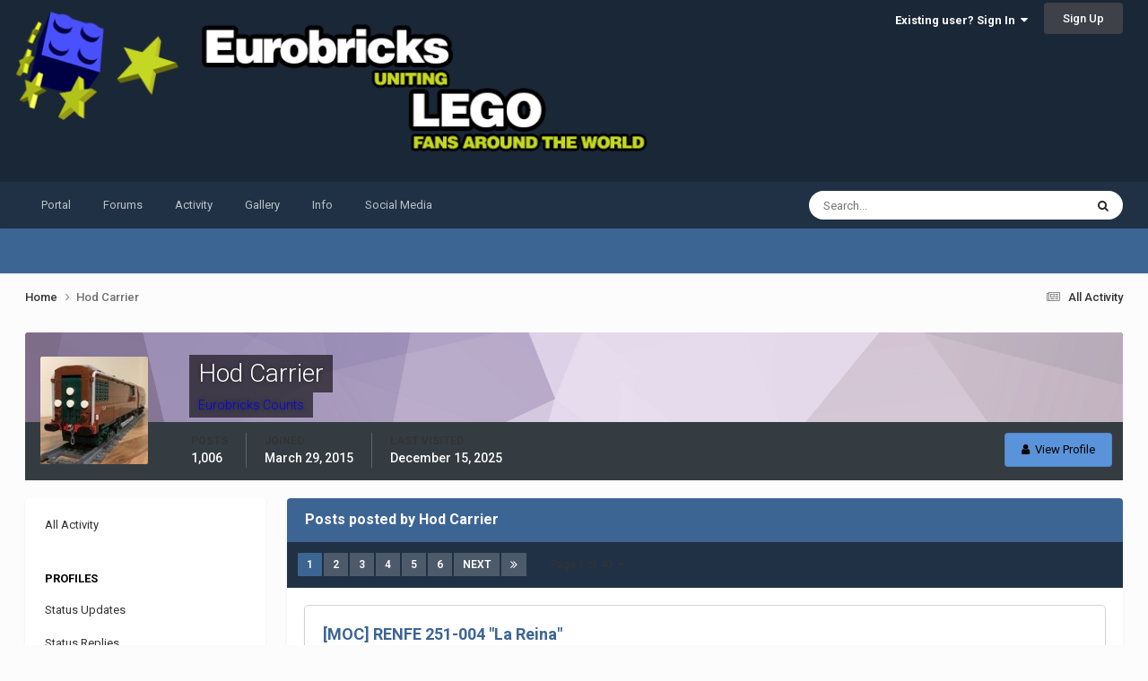

--- FILE ---
content_type: text/html;charset=UTF-8
request_url: https://www.eurobricks.com/forum/profile/136230-hod-carrier/?do=content&type=forums_topic_post&change_section=1
body_size: 52596
content:
<!DOCTYPE html>
<html lang="en-US" dir="ltr">
	<head>
		<meta charset="utf-8">
        
		<title>Hod Carrier's Content - Eurobricks Forums</title>
		
			<!-- Global site tag (gtag.js) - Google Analytics -->
<script async src="https://www.googletagmanager.com/gtag/js?id=G-70W82LYLQ7"></script>
<script>
  window.dataLayer = window.dataLayer || [];
  function gtag(){dataLayer.push(arguments);}
  gtag('js', new Date());

  gtag('config', 'G-70W82LYLQ7');
</script>

		
		
		
		

	<meta name="viewport" content="width=device-width, initial-scale=1">


	
	
		<meta property="og:image" content="https://www.eurobricks.com/forum/storagebackend/icons-and-logos/monthly_2025_12/eurobricks-logo.png.930fa63555855ebda15f59a616f1998e.png">
	


	<meta name="twitter:card" content="summary_large_image" />




	
		
			
				<meta property="og:site_name" content="Eurobricks Forums">
			
		
	

	
		
			
				<meta property="og:locale" content="en_US">
			
		
	

	
		
			
				<meta name="robots" content="noindex">
			
		
	


	
		<link rel="canonical" href="https://www.eurobricks.com/forum/profile/136230-hod-carrier/content/?type=forums_topic_post" />
	

	
		<link rel="next" href="https://www.eurobricks.com/forum/profile/136230-hod-carrier/content/page/2/?type=forums_topic_post" />
	

	
		<link rel="last" href="https://www.eurobricks.com/forum/profile/136230-hod-carrier/content/page/40/?type=forums_topic_post" />
	





<link rel="manifest" href="https://www.eurobricks.com/forum/manifest.webmanifest/">
<meta name="msapplication-config" content="https://www.eurobricks.com/forum/browserconfig.xml/">
<meta name="msapplication-starturl" content="/forum/">
<meta name="application-name" content="">
<meta name="apple-mobile-web-app-title" content="">

	<meta name="theme-color" content="#1a2737">


	<meta name="msapplication-TileColor" content="#1a2737">





	

	
		
			<link rel="icon" sizes="36x36" href="https://www.eurobricks.com/forum/storagebackend/icons-and-logos/monthly_2025_01/android-chrome-36x36.png?v=1737913863">
		
	

	
		
			<link rel="icon" sizes="48x48" href="https://www.eurobricks.com/forum/storagebackend/icons-and-logos/monthly_2025_01/android-chrome-48x48.png?v=1737913863">
		
	

	
		
			<link rel="icon" sizes="72x72" href="https://www.eurobricks.com/forum/storagebackend/icons-and-logos/monthly_2025_01/android-chrome-72x72.png?v=1737913863">
		
	

	
		
			<link rel="icon" sizes="96x96" href="https://www.eurobricks.com/forum/storagebackend/icons-and-logos/monthly_2025_01/android-chrome-96x96.png?v=1737913863">
		
	

	
		
			<link rel="icon" sizes="144x144" href="https://www.eurobricks.com/forum/storagebackend/icons-and-logos/monthly_2025_01/android-chrome-144x144.png?v=1737913863">
		
	

	
		
			<link rel="icon" sizes="192x192" href="https://www.eurobricks.com/forum/storagebackend/icons-and-logos/monthly_2025_01/android-chrome-192x192.png?v=1737913863">
		
	

	
		
			<link rel="icon" sizes="256x256" href="https://www.eurobricks.com/forum/storagebackend/icons-and-logos/monthly_2025_01/android-chrome-256x256.png?v=1737913863">
		
	

	
		
			<link rel="icon" sizes="384x384" href="https://www.eurobricks.com/forum/storagebackend/icons-and-logos/monthly_2025_01/android-chrome-384x384.png?v=1737913863">
		
	

	
		
			<link rel="icon" sizes="512x512" href="https://www.eurobricks.com/forum/storagebackend/icons-and-logos/monthly_2025_01/android-chrome-512x512.png?v=1737913863">
		
	

	
		
			<meta name="msapplication-square70x70logo" content="https://www.eurobricks.com/forum/storagebackend/icons-and-logos/monthly_2025_01/msapplication-square70x70logo.png?v=1737913863"/>
		
	

	
		
			<meta name="msapplication-TileImage" content="https://www.eurobricks.com/forum/storagebackend/icons-and-logos/monthly_2025_01/msapplication-TileImage.png?v=1737913863"/>
		
	

	
		
			<meta name="msapplication-square150x150logo" content="https://www.eurobricks.com/forum/storagebackend/icons-and-logos/monthly_2025_01/msapplication-square150x150logo.png?v=1737913863"/>
		
	

	
		
			<meta name="msapplication-wide310x150logo" content="https://www.eurobricks.com/forum/storagebackend/icons-and-logos/monthly_2025_01/msapplication-wide310x150logo.png?v=1737913863"/>
		
	

	
		
			<meta name="msapplication-square310x310logo" content="https://www.eurobricks.com/forum/storagebackend/icons-and-logos/monthly_2025_01/msapplication-square310x310logo.png?v=1737913863"/>
		
	

	
		
			
				<link rel="apple-touch-icon" href="https://www.eurobricks.com/forum/storagebackend/icons-and-logos/monthly_2025_01/apple-touch-icon-57x57.png?v=1737913863">
			
		
	

	
		
			
				<link rel="apple-touch-icon" sizes="60x60" href="https://www.eurobricks.com/forum/storagebackend/icons-and-logos/monthly_2025_01/apple-touch-icon-60x60.png?v=1737913863">
			
		
	

	
		
			
				<link rel="apple-touch-icon" sizes="72x72" href="https://www.eurobricks.com/forum/storagebackend/icons-and-logos/monthly_2025_01/apple-touch-icon-72x72.png?v=1737913863">
			
		
	

	
		
			
				<link rel="apple-touch-icon" sizes="76x76" href="https://www.eurobricks.com/forum/storagebackend/icons-and-logos/monthly_2025_01/apple-touch-icon-76x76.png?v=1737913863">
			
		
	

	
		
			
				<link rel="apple-touch-icon" sizes="114x114" href="https://www.eurobricks.com/forum/storagebackend/icons-and-logos/monthly_2025_01/apple-touch-icon-114x114.png?v=1737913863">
			
		
	

	
		
			
				<link rel="apple-touch-icon" sizes="120x120" href="https://www.eurobricks.com/forum/storagebackend/icons-and-logos/monthly_2025_01/apple-touch-icon-120x120.png?v=1737913863">
			
		
	

	
		
			
				<link rel="apple-touch-icon" sizes="144x144" href="https://www.eurobricks.com/forum/storagebackend/icons-and-logos/monthly_2025_01/apple-touch-icon-144x144.png?v=1737913863">
			
		
	

	
		
			
				<link rel="apple-touch-icon" sizes="152x152" href="https://www.eurobricks.com/forum/storagebackend/icons-and-logos/monthly_2025_01/apple-touch-icon-152x152.png?v=1737913863">
			
		
	

	
		
			
				<link rel="apple-touch-icon" sizes="180x180" href="https://www.eurobricks.com/forum/storagebackend/icons-and-logos/monthly_2025_01/apple-touch-icon-180x180.png?v=1737913863">
			
		
	




	<meta name="mobile-web-app-capable" content="yes">
	<meta name="apple-touch-fullscreen" content="yes">
	<meta name="apple-mobile-web-app-capable" content="yes">

	
		
	
		
			<link rel="apple-touch-startup-image" media="screen and (device-width: 568px) and (device-height: 320px) and (-webkit-device-pixel-ratio: 2) and (orientation: landscape)" href="https://www.eurobricks.com/forum/storagebackend/icons-and-logos/monthly_2025_01/apple-startup-1136x640.png?v=1737913863">
		
	
		
			<link rel="apple-touch-startup-image" media="screen and (device-width: 812px) and (device-height: 375px) and (-webkit-device-pixel-ratio: 3) and (orientation: landscape)" href="https://www.eurobricks.com/forum/storagebackend/icons-and-logos/monthly_2025_01/apple-startup-2436x1125.png?v=1737913863">
		
	
		
			<link rel="apple-touch-startup-image" media="screen and (device-width: 896px) and (device-height: 414px) and (-webkit-device-pixel-ratio: 2) and (orientation: landscape)" href="https://www.eurobricks.com/forum/storagebackend/icons-and-logos/monthly_2025_01/apple-startup-1792x828.png?v=1737913863">
		
	
		
			<link rel="apple-touch-startup-image" media="screen and (device-width: 414px) and (device-height: 896px) and (-webkit-device-pixel-ratio: 2) and (orientation: portrait)" href="https://www.eurobricks.com/forum/storagebackend/icons-and-logos/monthly_2025_01/apple-startup-828x1792.png?v=1737913863">
		
	
		
			<link rel="apple-touch-startup-image" media="screen and (device-width: 667px) and (device-height: 375px) and (-webkit-device-pixel-ratio: 2) and (orientation: landscape)" href="https://www.eurobricks.com/forum/storagebackend/icons-and-logos/monthly_2025_01/apple-startup-1334x750.png?v=1737913863">
		
	
		
			<link rel="apple-touch-startup-image" media="screen and (device-width: 414px) and (device-height: 896px) and (-webkit-device-pixel-ratio: 3) and (orientation: portrait)" href="https://www.eurobricks.com/forum/storagebackend/icons-and-logos/monthly_2025_01/apple-startup-1242x2688.png?v=1737913863">
		
	
		
			<link rel="apple-touch-startup-image" media="screen and (device-width: 736px) and (device-height: 414px) and (-webkit-device-pixel-ratio: 3) and (orientation: landscape)" href="https://www.eurobricks.com/forum/storagebackend/icons-and-logos/monthly_2025_01/apple-startup-2208x1242.png?v=1737913863">
		
	
		
			<link rel="apple-touch-startup-image" media="screen and (device-width: 375px) and (device-height: 812px) and (-webkit-device-pixel-ratio: 3) and (orientation: portrait)" href="https://www.eurobricks.com/forum/storagebackend/icons-and-logos/monthly_2025_01/apple-startup-1125x2436.png?v=1737913863">
		
	
		
			<link rel="apple-touch-startup-image" media="screen and (device-width: 414px) and (device-height: 736px) and (-webkit-device-pixel-ratio: 3) and (orientation: portrait)" href="https://www.eurobricks.com/forum/storagebackend/icons-and-logos/monthly_2025_01/apple-startup-1242x2208.png?v=1737913863">
		
	
		
			<link rel="apple-touch-startup-image" media="screen and (device-width: 1366px) and (device-height: 1024px) and (-webkit-device-pixel-ratio: 2) and (orientation: landscape)" href="https://www.eurobricks.com/forum/storagebackend/icons-and-logos/monthly_2025_01/apple-startup-2732x2048.png?v=1737913863">
		
	
		
			<link rel="apple-touch-startup-image" media="screen and (device-width: 896px) and (device-height: 414px) and (-webkit-device-pixel-ratio: 3) and (orientation: landscape)" href="https://www.eurobricks.com/forum/storagebackend/icons-and-logos/monthly_2025_01/apple-startup-2688x1242.png?v=1737913863">
		
	
		
			<link rel="apple-touch-startup-image" media="screen and (device-width: 1112px) and (device-height: 834px) and (-webkit-device-pixel-ratio: 2) and (orientation: landscape)" href="https://www.eurobricks.com/forum/storagebackend/icons-and-logos/monthly_2025_01/apple-startup-2224x1668.png?v=1737913863">
		
	
		
			<link rel="apple-touch-startup-image" media="screen and (device-width: 375px) and (device-height: 667px) and (-webkit-device-pixel-ratio: 2) and (orientation: portrait)" href="https://www.eurobricks.com/forum/storagebackend/icons-and-logos/monthly_2025_01/apple-startup-750x1334.png?v=1737913863">
		
	
		
			<link rel="apple-touch-startup-image" media="screen and (device-width: 1024px) and (device-height: 1366px) and (-webkit-device-pixel-ratio: 2) and (orientation: portrait)" href="https://www.eurobricks.com/forum/storagebackend/icons-and-logos/monthly_2025_01/apple-startup-2048x2732.png?v=1737913863">
		
	
		
			<link rel="apple-touch-startup-image" media="screen and (device-width: 1194px) and (device-height: 834px) and (-webkit-device-pixel-ratio: 2) and (orientation: landscape)" href="https://www.eurobricks.com/forum/storagebackend/icons-and-logos/monthly_2025_01/apple-startup-2388x1668.png?v=1737913863">
		
	
		
			<link rel="apple-touch-startup-image" media="screen and (device-width: 834px) and (device-height: 1112px) and (-webkit-device-pixel-ratio: 2) and (orientation: portrait)" href="https://www.eurobricks.com/forum/storagebackend/icons-and-logos/monthly_2025_01/apple-startup-1668x2224.png?v=1737913863">
		
	
		
			<link rel="apple-touch-startup-image" media="screen and (device-width: 320px) and (device-height: 568px) and (-webkit-device-pixel-ratio: 2) and (orientation: portrait)" href="https://www.eurobricks.com/forum/storagebackend/icons-and-logos/monthly_2025_01/apple-startup-640x1136.png?v=1737913863">
		
	
		
			<link rel="apple-touch-startup-image" media="screen and (device-width: 834px) and (device-height: 1194px) and (-webkit-device-pixel-ratio: 2) and (orientation: portrait)" href="https://www.eurobricks.com/forum/storagebackend/icons-and-logos/monthly_2025_01/apple-startup-1668x2388.png?v=1737913863">
		
	
		
			<link rel="apple-touch-startup-image" media="screen and (device-width: 1024px) and (device-height: 768px) and (-webkit-device-pixel-ratio: 2) and (orientation: landscape)" href="https://www.eurobricks.com/forum/storagebackend/icons-and-logos/monthly_2025_01/apple-startup-2048x1536.png?v=1737913863">
		
	
		
			<link rel="apple-touch-startup-image" media="screen and (device-width: 768px) and (device-height: 1024px) and (-webkit-device-pixel-ratio: 2) and (orientation: portrait)" href="https://www.eurobricks.com/forum/storagebackend/icons-and-logos/monthly_2025_01/apple-startup-1536x2048.png?v=1737913863">
		
	
		
			<link rel="apple-touch-startup-image" media="screen and (device-width: 820px) and (device-height: 1180px) and (-webkit-device-pixel-ratio: 2) and (orientation: landscape)" href="https://www.eurobricks.com/forum/storagebackend/icons-and-logos/monthly_2025_01/apple-startup-2360x1640.png?v=1737913863">
		
	
		
			<link rel="apple-touch-startup-image" media="screen and (device-width: 1180px) and (device-height: 820px) and (-webkit-device-pixel-ratio: 2) and (orientation: portrait)" href="https://www.eurobricks.com/forum/storagebackend/icons-and-logos/monthly_2025_01/apple-startup-1640x2360.png?v=1737913863">
		
	
		
			<link rel="apple-touch-startup-image" media="screen and (device-width: 810px) and (device-height: 1080px) and (-webkit-device-pixel-ratio: 2) and (orientation: landscape)" href="https://www.eurobricks.com/forum/storagebackend/icons-and-logos/monthly_2025_01/apple-startup-2160x1620.png?v=1737913863">
		
	
		
			<link rel="apple-touch-startup-image" media="screen and (device-width: 1080px) and (device-height: 810px) and (-webkit-device-pixel-ratio: 2) and (orientation: portrait)" href="https://www.eurobricks.com/forum/storagebackend/icons-and-logos/monthly_2025_01/apple-startup-1620x2160.png?v=1737913863">
		
	
		
			<link rel="apple-touch-startup-image" media="screen and (device-width: 926px) and (device-height: 428px) and (-webkit-device-pixel-ratio: 3) and (orientation: landscape)" href="https://www.eurobricks.com/forum/storagebackend/icons-and-logos/monthly_2025_01/apple-startup-2778x1284.png?v=1737913863">
		
	
		
			<link rel="apple-touch-startup-image" media="screen and (device-width: 428px) and (device-height: 926px) and (-webkit-device-pixel-ratio: 3) and (orientation: portrait)" href="https://www.eurobricks.com/forum/storagebackend/icons-and-logos/monthly_2025_01/apple-startup-1284x2778.png?v=1737913863">
		
	
		
			<link rel="apple-touch-startup-image" media="screen and (device-width: 844px) and (device-height: 390px) and (-webkit-device-pixel-ratio: 3) and (orientation: landscape)" href="https://www.eurobricks.com/forum/storagebackend/icons-and-logos/monthly_2025_01/apple-startup-2532x1170.png?v=1737913863">
		
	
		
			<link rel="apple-touch-startup-image" media="screen and (device-width: 390px) and (device-height: 844px) and (-webkit-device-pixel-ratio: 3) and (orientation: portrait)" href="https://www.eurobricks.com/forum/storagebackend/icons-and-logos/monthly_2025_01/apple-startup-1170x2532.png?v=1737913863">
		
	
		
			<link rel="apple-touch-startup-image" media="screen and (device-width: 780px) and (device-height: 360px) and (-webkit-device-pixel-ratio: 3) and (orientation: landscape)" href="https://www.eurobricks.com/forum/storagebackend/icons-and-logos/monthly_2025_01/apple-startup-2340x1080.png?v=1737913863">
		
	


<link rel="preload" href="//www.eurobricks.com/forum/applications/core/interface/font/fontawesome-webfont.woff2?v=4.7.0" as="font" crossorigin="anonymous">
		


	<link rel="preconnect" href="https://fonts.googleapis.com">
	<link rel="preconnect" href="https://fonts.gstatic.com" crossorigin>
	
		<link href="https://fonts.googleapis.com/css2?family=Roboto:wght@300;400;500;600;700&display=swap" rel="stylesheet">
	



	<link rel='stylesheet' href='https://www.eurobricks.com/forum/storagebackend/theme-resources/css_built_91/341e4a57816af3ba440d891ca87450ff_framework.css?v=748bd1140f1766509942' media='all'>

	<link rel='stylesheet' href='https://www.eurobricks.com/forum/storagebackend/theme-resources/css_built_91/05e81b71abe4f22d6eb8d1a929494829_responsive.css?v=748bd1140f1766509942' media='all'>

	<link rel='stylesheet' href='https://www.eurobricks.com/forum/storagebackend/theme-resources/css_built_91/90eb5adf50a8c640f633d47fd7eb1778_core.css?v=748bd1140f1766509942' media='all'>

	<link rel='stylesheet' href='https://www.eurobricks.com/forum/storagebackend/theme-resources/css_built_91/5a0da001ccc2200dc5625c3f3934497d_core_responsive.css?v=748bd1140f1766509942' media='all'>

	<link rel='stylesheet' href='https://www.eurobricks.com/forum/storagebackend/theme-resources/css_built_91/ffdbd8340d5c38a97b780eeb2549bc3f_profiles.css?v=748bd1140f1766509942' media='all'>

	<link rel='stylesheet' href='https://www.eurobricks.com/forum/storagebackend/theme-resources/css_built_91/f2ef08fd7eaff94a9763df0d2e2aaa1f_streams.css?v=748bd1140f1766509942' media='all'>

	<link rel='stylesheet' href='https://www.eurobricks.com/forum/storagebackend/theme-resources/css_built_91/9be4fe0d9dd3ee2160f368f53374cd3f_leaderboard.css?v=748bd1140f1766509942' media='all'>

	<link rel='stylesheet' href='https://www.eurobricks.com/forum/storagebackend/theme-resources/css_built_91/125515e1b6f230e3adf3a20c594b0cea_profiles_responsive.css?v=748bd1140f1766509942' media='all'>

	<link rel='stylesheet' href='https://www.eurobricks.com/forum/storagebackend/theme-resources/css_built_91/85f08a814a02aa8260eec3eab0e3ca47_profile.css?v=748bd1140f1766509942' media='all'>





<link rel='stylesheet' href='https://www.eurobricks.com/forum/storagebackend/theme-resources/css_built_91/258adbb6e4f3e83cd3b355f84e3fa002_custom.css?v=748bd1140f1766509942' media='all'>




		

	
	<script type='text/javascript'>
		var ipsDebug = false;		
	
		var CKEDITOR_BASEPATH = '//www.eurobricks.com/forum/applications/core/interface/ckeditor/ckeditor/';
	
		var ipsSettings = {
			
			
			cookie_path: "/forum/",
			
			cookie_prefix: "ips4_",
			
			
			cookie_ssl: true,
			
            essential_cookies: ["oauth_authorize","member_id","login_key","clearAutosave","lastSearch","device_key","IPSSessionFront","loggedIn","noCache","hasJS","cookie_consent","cookie_consent_optional","forumpass_*"],
			upload_imgURL: "https://www.eurobricks.com/forum/storagebackend/theme-resources/set_resources_91/0cb563f8144768654a2205065d13abd6_upload.png",
			message_imgURL: "https://www.eurobricks.com/forum/storagebackend/theme-resources/set_resources_91/0cb563f8144768654a2205065d13abd6_message.png",
			notification_imgURL: "https://www.eurobricks.com/forum/storagebackend/theme-resources/set_resources_91/0cb563f8144768654a2205065d13abd6_notification.png",
			baseURL: "//www.eurobricks.com/forum/",
			jsURL: "//www.eurobricks.com/forum/applications/core/interface/js/js.php",
			csrfKey: "f6248f2569a8f21b1f52de4ebb2e32fd",
			antiCache: "748bd1140f1766509942",
			jsAntiCache: "748bd1140f1768561268",
			disableNotificationSounds: true,
			useCompiledFiles: true,
			links_external: true,
			memberID: 0,
			lazyLoadEnabled: false,
			blankImg: "//www.eurobricks.com/forum/applications/core/interface/js/spacer.png",
			googleAnalyticsEnabled: true,
			matomoEnabled: false,
			viewProfiles: true,
			mapProvider: 'none',
			mapApiKey: '',
			pushPublicKey: "BFJ-UoJnShBW0HxStMI--1RwqJm2Lqy82G7PkHjGw32amiEBafAM4gJOJY0g5O7rW6IrDqjtR25ECV3G0he_g_U",
			relativeDates: true
		};
		
		
		
		
			ipsSettings['maxImageDimensions'] = {
				width: 1024,
				height: 1024
			};
		
		
	</script>





<script type='text/javascript' src='https://www.eurobricks.com/forum/storagebackend/theme-resources/javascript_global/root_library.js?v=748bd1140f1768561268' data-ips></script>


<script type='text/javascript' src='https://www.eurobricks.com/forum/storagebackend/theme-resources/javascript_global/root_js_lang_1.js?v=748bd1140f1768561268' data-ips></script>


<script type='text/javascript' src='https://www.eurobricks.com/forum/storagebackend/theme-resources/javascript_global/root_framework.js?v=748bd1140f1768561268' data-ips></script>


<script type='text/javascript' src='https://www.eurobricks.com/forum/storagebackend/theme-resources/javascript_core/global_global_core.js?v=748bd1140f1768561268' data-ips></script>


<script type='text/javascript' src='https://www.eurobricks.com/forum/storagebackend/theme-resources/javascript_global/root_front.js?v=748bd1140f1768561268' data-ips></script>


<script type='text/javascript' src='https://www.eurobricks.com/forum/storagebackend/theme-resources/javascript_core/front_front_core.js?v=748bd1140f1768561268' data-ips></script>


<script type='text/javascript' src='https://www.eurobricks.com/forum/storagebackend/theme-resources/javascript_core/front_front_statuses.js?v=748bd1140f1768561268' data-ips></script>


<script type='text/javascript' src='https://www.eurobricks.com/forum/storagebackend/theme-resources/javascript_core/front_front_profile.js?v=748bd1140f1768561268' data-ips></script>


<script type='text/javascript' src='https://www.eurobricks.com/forum/storagebackend/theme-resources/javascript_core/front_app.js?v=748bd1140f1768561268' data-ips></script>


<script type='text/javascript' src='https://www.eurobricks.com/forum/storagebackend/theme-resources/javascript_global/root_map.js?v=748bd1140f1768561268' data-ips></script>



	<script type='text/javascript'>
		
			ips.setSetting( 'date_format', jQuery.parseJSON('"mm\/dd\/yy"') );
		
			ips.setSetting( 'date_first_day', jQuery.parseJSON('0') );
		
			ips.setSetting( 'ipb_url_filter_option', jQuery.parseJSON('"none"') );
		
			ips.setSetting( 'url_filter_any_action', jQuery.parseJSON('"allow"') );
		
			ips.setSetting( 'bypass_profanity', jQuery.parseJSON('0') );
		
			ips.setSetting( 'emoji_style', jQuery.parseJSON('"disabled"') );
		
			ips.setSetting( 'emoji_shortcodes', jQuery.parseJSON('true') );
		
			ips.setSetting( 'emoji_ascii', jQuery.parseJSON('true') );
		
			ips.setSetting( 'emoji_cache', jQuery.parseJSON('1767524083') );
		
			ips.setSetting( 'image_jpg_quality', jQuery.parseJSON('85') );
		
			ips.setSetting( 'cloud2', jQuery.parseJSON('false') );
		
			ips.setSetting( 'isAnonymous', jQuery.parseJSON('false') );
		
		
        
    </script>



<script type='application/ld+json'>
{
    "@context": "http://www.schema.org",
    "publisher": "https://www.eurobricks.com/forum/#organization",
    "@type": "WebSite",
    "@id": "https://www.eurobricks.com/forum/#website",
    "mainEntityOfPage": "https://www.eurobricks.com/forum/",
    "name": "Eurobricks Forums",
    "url": "https://www.eurobricks.com/forum/",
    "potentialAction": {
        "type": "SearchAction",
        "query-input": "required name=query",
        "target": "https://www.eurobricks.com/forum/search/?q={query}"
    },
    "inLanguage": [
        {
            "@type": "Language",
            "name": "English (USA)",
            "alternateName": "en-US"
        }
    ]
}	
</script>

<script type='application/ld+json'>
{
    "@context": "http://www.schema.org",
    "@type": "Organization",
    "@id": "https://www.eurobricks.com/forum/#organization",
    "mainEntityOfPage": "https://www.eurobricks.com/forum/",
    "name": "Eurobricks Forums",
    "url": "https://www.eurobricks.com/forum/",
    "logo": {
        "@type": "ImageObject",
        "@id": "https://www.eurobricks.com/forum/#logo",
        "url": "https://www.eurobricks.com/forum/storagebackend/theme-resources/monthly_2025_01/1x1_transparent_pixel.png.24f32db2bb6c6dadea3e4efcadb885ae.png"
    }
}	
</script>

<script type='application/ld+json'>
{
    "@context": "http://schema.org",
    "@type": "BreadcrumbList",
    "itemListElement": [
        {
            "@type": "ListItem",
            "position": 1,
            "item": {
                "name": "Hod Carrier",
                "@id": "https://www.eurobricks.com/forum/profile/136230-hod-carrier/"
            }
        }
    ]
}	
</script>

<script type='application/ld+json'>
{
    "@context": "http://schema.org",
    "@type": "ContactPage",
    "url": "https://www.eurobricks.com/forum/contact/"
}	
</script>



<script type='text/javascript'>
    (() => {
        let gqlKeys = [];
        for (let [k, v] of Object.entries(gqlKeys)) {
            ips.setGraphQlData(k, v);
        }
    })();
</script>

      
      
		

	
	<link rel='shortcut icon' href='https://www.eurobricks.com/forum/storagebackend/icons-and-logos/monthly_2025_03/android-chrome-512x512.png' type="image/png">

	</head>
	<body class='ipsApp ipsApp_front ipsJS_none ipsClearfix' data-controller='core.front.core.app' data-message="" data-pageApp='core' data-pageLocation='front' data-pageModule='members' data-pageController='profile' data-pageID='136230'  >

      
		
        

        

		<a href='#ipsLayout_mainArea' class='ipsHide' title='Go to main content on this page' accesskey='m'>Jump to content</a>
		





		<div id='ipsLayout_header' class='ipsClearfix'>
			<header>
				<div class='ipsLayout_container'>
					


<a href='https://www.eurobricks.com/forum/' id='elLogo' accesskey='1'><img src="https://www.eurobricks.com/forum/storagebackend/theme-resources/monthly_2025_01/1x1_transparent_pixel.png.24f32db2bb6c6dadea3e4efcadb885ae.png" alt='Eurobricks Forums'></a>

					
						

	<ul id='elUserNav' class='ipsList_inline cSignedOut ipsResponsive_showDesktop'>
		
        
		
        
        
            
            <li id='elSignInLink'>
                <a href='https://www.eurobricks.com/forum/login/' data-ipsMenu-closeOnClick="false" data-ipsMenu id='elUserSignIn'>
                    Existing user? Sign In &nbsp;<i class='fa fa-caret-down'></i>
                </a>
                
<div id='elUserSignIn_menu' class='ipsMenu ipsMenu_auto ipsHide'>
	<form accept-charset='utf-8' method='post' action='https://www.eurobricks.com/forum/login/'>
		<input type="hidden" name="csrfKey" value="f6248f2569a8f21b1f52de4ebb2e32fd">
		<input type="hidden" name="ref" value="aHR0cHM6Ly93d3cuZXVyb2JyaWNrcy5jb20vZm9ydW0vcHJvZmlsZS8xMzYyMzAtaG9kLWNhcnJpZXIvP2RvPWNvbnRlbnQmdHlwZT1mb3J1bXNfdG9waWNfcG9zdCZjaGFuZ2Vfc2VjdGlvbj0x">
		<div data-role="loginForm">
			
			
			
				
<div class="ipsPad ipsForm ipsForm_vertical">
	<h4 class="ipsType_sectionHead">Sign In</h4>
	<br><br>
	<ul class='ipsList_reset'>
		<li class="ipsFieldRow ipsFieldRow_noLabel ipsFieldRow_fullWidth">
			
			
				<input type="email" placeholder="Email Address" name="auth" autocomplete="email">
			
		</li>
		<li class="ipsFieldRow ipsFieldRow_noLabel ipsFieldRow_fullWidth">
			<input type="password" placeholder="Password" name="password" autocomplete="current-password">
		</li>
		<li class="ipsFieldRow ipsFieldRow_checkbox ipsClearfix">
			<span class="ipsCustomInput">
				<input type="checkbox" name="remember_me" id="remember_me_checkbox" value="1" checked aria-checked="true">
				<span></span>
			</span>
			<div class="ipsFieldRow_content">
				<label class="ipsFieldRow_label" for="remember_me_checkbox">Remember me</label>
				<span class="ipsFieldRow_desc">Not recommended on shared computers</span>
			</div>
		</li>
		<li class="ipsFieldRow ipsFieldRow_fullWidth">
			<button type="submit" name="_processLogin" value="usernamepassword" class="ipsButton ipsButton_primary ipsButton_small" id="elSignIn_submit">Sign In</button>
			
				<p class="ipsType_right ipsType_small">
					
						<a href='https://www.eurobricks.com/forum/lostpassword/' data-ipsDialog data-ipsDialog-title='Forgot your password?'>
					
					Forgot your password?</a>
				</p>
			
		</li>
	</ul>
</div>
			
		</div>
	</form>
</div>
            </li>
            
        
		
			<li>
				
					<a href='https://www.eurobricks.com/forum/register/'  id='elRegisterButton' class='ipsButton ipsButton_normal ipsButton_primary'>Sign Up</a>
				
			</li>
		
	</ul>

						
<ul class='ipsMobileHamburger ipsList_reset ipsResponsive_hideDesktop'>
	<li data-ipsDrawer data-ipsDrawer-drawerElem='#elMobileDrawer'>
		<a href='#'>
			
			
				
			
			
			
			<i class='fa fa-navicon'></i>
		</a>
	</li>
</ul>
					
				</div>
			</header>
			

	<nav data-controller='core.front.core.navBar' class=' ipsResponsive_showDesktop'>
		<div class='ipsNavBar_primary ipsLayout_container '>
			<ul data-role="primaryNavBar" class='ipsClearfix'>
				


	
		
		
		<li  id='elNavSecondary_21' data-role="navBarItem" data-navApp="portal" data-navExt="Portal">
			
			
				<a href="https://www.eurobricks.com/forum/"  data-navItem-id="21" >
					Portal<span class='ipsNavBar_active__identifier'></span>
				</a>
			
			
				<ul class='ipsNavBar_secondary ipsHide' data-role='secondaryNavBar'>
					


	
		
		
		<li  id='elNavSecondary_82' data-role="navBarItem" data-navApp="core" data-navExt="CustomItem">
			
			
				<a href="https://www.eurobricks.com/forum/"  data-navItem-id="82" >
					Frontpage News<span class='ipsNavBar_active__identifier'></span>
				</a>
			
			
		</li>
	
	

					<li class='ipsHide' id='elNavigationMore_21' data-role='navMore'>
						<a href='#' data-ipsMenu data-ipsMenu-appendTo='#elNavigationMore_21' id='elNavigationMore_21_dropdown'>More <i class='fa fa-caret-down'></i></a>
						<ul class='ipsHide ipsMenu ipsMenu_auto' id='elNavigationMore_21_dropdown_menu' data-role='moreDropdown'></ul>
					</li>
				</ul>
			
		</li>
	
	

	
		
		
		<li  id='elNavSecondary_14' data-role="navBarItem" data-navApp="forums" data-navExt="Forums">
			
			
				<a href="https://www.eurobricks.com/forum/forums/"  data-navItem-id="14" >
					Forums<span class='ipsNavBar_active__identifier'></span>
				</a>
			
			
				<ul class='ipsNavBar_secondary ipsHide' data-role='secondaryNavBar'>
					


	
		
		
		<li  id='elNavSecondary_56' data-role="navBarItem" data-navApp="core" data-navExt="CustomItem">
			
			
				<a href="https://www.eurobricks.com/forum/forums/"  data-navItem-id="56" >
					Forums Index<span class='ipsNavBar_active__identifier'></span>
				</a>
			
			
		</li>
	
	

	
		
		
		<li  id='elNavSecondary_42' data-role="navBarItem" data-navApp="core" data-navExt="Menu">
			
			
				<a href="#" id="elNavigation_42" data-ipsMenu data-ipsMenu-appendTo='#elNavSecondary_14' data-ipsMenu-activeClass='ipsNavActive_menu' data-navItem-id="42" >
					Info & General <i class="fa fa-caret-down"></i><span class='ipsNavBar_active__identifier'></span>
				</a>
				<ul id="elNavigation_42_menu" class="ipsMenu ipsMenu_auto ipsHide">
					

	
		
			<li class='ipsMenu_item' >
				<a href='https://www.eurobricks.com/forum/forums/forum/6-forum-information-and-help/' >
					Forum Information and Help
				</a>
			</li>
		
	

	
		
			<li class='ipsMenu_item' >
				<a href='https://www.eurobricks.com/forum/forums/forum/5-general-lego-discussion/' >
					General LEGO Discussion
				</a>
			</li>
		
	

				</ul>
			
			
		</li>
	
	

	
		
		
		<li  id='elNavSecondary_57' data-role="navBarItem" data-navApp="core" data-navExt="Menu">
			
			
				<a href="#" id="elNavigation_57" data-ipsMenu data-ipsMenu-appendTo='#elNavSecondary_14' data-ipsMenu-activeClass='ipsNavActive_menu' data-navItem-id="57" >
					Themes <i class="fa fa-caret-down"></i><span class='ipsNavBar_active__identifier'></span>
				</a>
				<ul id="elNavigation_57_menu" class="ipsMenu ipsMenu_auto ipsHide">
					

	
		
			<li class='ipsMenu_item' >
				<a href='https://www.eurobricks.com/forum/forums/forum/2-lego-licensed/' >
					LEGO Licensed
				</a>
			</li>
		
	

	
		
			<li class='ipsMenu_item' >
				<a href='https://www.eurobricks.com/forum/forums/forum/86-lego-star-wars/' >
					LEGO Star Wars
				</a>
			</li>
		
	

	
		
			<li class='ipsMenu_item' >
				<a href='https://www.eurobricks.com/forum/forums/forum/10-lego-historic-themes/' >
					LEGO Historic Themes
				</a>
			</li>
		
	

	
		
			<li class='ipsMenu_item' >
				<a href='https://www.eurobricks.com/forum/forums/forum/119-lego-action-and-adventure-themes/' >
					LEGO Action and Adventure Themes
				</a>
			</li>
		
	

	
		
			<li class='ipsMenu_item' >
				<a href='https://www.eurobricks.com/forum/forums/forum/56-lego-pirates/' >
					LEGO Pirates
				</a>
			</li>
		
	

	
		
			<li class='ipsMenu_item' >
				<a href='https://www.eurobricks.com/forum/forums/forum/23-lego-sci-fi/' >
					LEGO Sci-Fi
				</a>
			</li>
		
	

	
		
			<li class='ipsMenu_item' >
				<a href='https://www.eurobricks.com/forum/forums/forum/9-lego-town/' >
					LEGO Town
				</a>
			</li>
		
	

	
		
			<li class='ipsMenu_item' >
				<a href='https://www.eurobricks.com/forum/forums/forum/122-lego-train-tech/' >
					LEGO Train Tech
				</a>
			</li>
		
	

	
		
			<li class='ipsMenu_item' >
				<a href='https://www.eurobricks.com/forum/forums/forum/115-lego-technic-mindstorms-model-team-and-scale-modeling/' >
					LEGO Technic, Mindstorms, Model Team and Scale Modeling
				</a>
			</li>
		
	

	
		
			<li class='ipsMenu_item' >
				<a href='https://www.eurobricks.com/forum/forums/forum/19-lego-action-figures/' >
					LEGO Action Figures
				</a>
			</li>
		
	

	
		
			<li class='ipsMenu_item' >
				<a href='https://www.eurobricks.com/forum/forums/forum/92-special-lego-themes/' >
					Special LEGO Themes
				</a>
			</li>
		
	

				</ul>
			
			
		</li>
	
	

	
		
		
		<li  id='elNavSecondary_71' data-role="navBarItem" data-navApp="core" data-navExt="Menu">
			
			
				<a href="#" id="elNavigation_71" data-ipsMenu data-ipsMenu-appendTo='#elNavSecondary_14' data-ipsMenu-activeClass='ipsNavActive_menu' data-navItem-id="71" >
					Special Interests <i class="fa fa-caret-down"></i><span class='ipsNavBar_active__identifier'></span>
				</a>
				<ul id="elNavigation_71_menu" class="ipsMenu ipsMenu_auto ipsHide">
					

	
		
			<li class='ipsMenu_item' >
				<a href='https://www.eurobricks.com/forum/forums/forum/189-the-military-section/' >
					The Military Section
				</a>
			</li>
		
	

	
		
			<li class='ipsMenu_item' >
				<a href='https://www.eurobricks.com/forum/forums/forum/90-minifig-customisation-workshop/' >
					Minifig Customisation Workshop
				</a>
			</li>
		
	

	
		
			<li class='ipsMenu_item' >
				<a href='https://www.eurobricks.com/forum/forums/forum/128-lego-digital-designer-and-other-digital-tools/' >
					LEGO Digital Designer and other digital tools
				</a>
			</li>
		
	

	
		
			<li class='ipsMenu_item' >
				<a href='https://www.eurobricks.com/forum/forums/forum/120-brick-flicks-amp-comics/' >
					Brick Flicks & Comics
				</a>
			</li>
		
	

	
		
			<li class='ipsMenu_item' >
				<a href='https://www.eurobricks.com/forum/forums/forum/72-lego-mafia-and-role-play-games/' >
					LEGO Mafia and Role-Play Games
				</a>
			</li>
		
	

	
		
			<li class='ipsMenu_item' >
				<a href='https://www.eurobricks.com/forum/forums/forum/176-lego-media-and-gaming/' >
					LEGO Media and Gaming
				</a>
			</li>
		
	

				</ul>
			
			
		</li>
	
	

	
		
		
		<li  id='elNavSecondary_83' data-role="navBarItem" data-navApp="core" data-navExt="Menu">
			
			
				<a href="#" id="elNavigation_83" data-ipsMenu data-ipsMenu-appendTo='#elNavSecondary_14' data-ipsMenu-activeClass='ipsNavActive_menu' data-navItem-id="83" >
					Community <i class="fa fa-caret-down"></i><span class='ipsNavBar_active__identifier'></span>
				</a>
				<ul id="elNavigation_83_menu" class="ipsMenu ipsMenu_auto ipsHide">
					

	
		
			<li class='ipsMenu_item' >
				<a href='https://www.eurobricks.com/forum/forums/forum/17-hello33-my-name-is/' >
					Hello! My name is...
				</a>
			</li>
		
	

	
		
			<li class='ipsMenu_item' >
				<a href='https://www.eurobricks.com/forum/forums/forum/13-lego-events-and-user-groups/' >
					LEGO Events and User Groups
				</a>
			</li>
		
	

	
		
			<li class='ipsMenu_item' >
				<a href='https://www.eurobricks.com/forum/forums/forum/16-buy-sell-trade-and-finds/' >
					Buy, Sell, Trade and Finds
				</a>
			</li>
		
	

	
		
			<li class='ipsMenu_item' >
				<a href='https://www.eurobricks.com/forum/forums/forum/7-community/' >
					Community
				</a>
			</li>
		
	

	
		
			<li class='ipsMenu_item' >
				<a href='https://www.eurobricks.com/forum/forums/forum/25-culture-amp-multimedia/' >
					Culture & Multimedia
				</a>
			</li>
		
	

				</ul>
			
			
		</li>
	
	

					<li class='ipsHide' id='elNavigationMore_14' data-role='navMore'>
						<a href='#' data-ipsMenu data-ipsMenu-appendTo='#elNavigationMore_14' id='elNavigationMore_14_dropdown'>More <i class='fa fa-caret-down'></i></a>
						<ul class='ipsHide ipsMenu ipsMenu_auto' id='elNavigationMore_14_dropdown_menu' data-role='moreDropdown'></ul>
					</li>
				</ul>
			
		</li>
	
	

	
		
		
		<li  id='elNavSecondary_2' data-role="navBarItem" data-navApp="core" data-navExt="CustomItem">
			
			
				<a href="https://www.eurobricks.com/forum/discover/"  data-navItem-id="2" >
					Activity<span class='ipsNavBar_active__identifier'></span>
				</a>
			
			
				<ul class='ipsNavBar_secondary ipsHide' data-role='secondaryNavBar'>
					


	
		
		
		<li  id='elNavSecondary_3' data-role="navBarItem" data-navApp="core" data-navExt="AllActivity">
			
			
				<a href="https://www.eurobricks.com/forum/discover/"  data-navItem-id="3" >
					All Activity<span class='ipsNavBar_active__identifier'></span>
				</a>
			
			
		</li>
	
	

	
	

	
	

	
	

	
		
		
		<li  id='elNavSecondary_7' data-role="navBarItem" data-navApp="core" data-navExt="Search">
			
			
				<a href="https://www.eurobricks.com/forum/search/"  data-navItem-id="7" >
					Search<span class='ipsNavBar_active__identifier'></span>
				</a>
			
			
		</li>
	
	

					<li class='ipsHide' id='elNavigationMore_2' data-role='navMore'>
						<a href='#' data-ipsMenu data-ipsMenu-appendTo='#elNavigationMore_2' id='elNavigationMore_2_dropdown'>More <i class='fa fa-caret-down'></i></a>
						<ul class='ipsHide ipsMenu ipsMenu_auto' id='elNavigationMore_2_dropdown_menu' data-role='moreDropdown'></ul>
					</li>
				</ul>
			
		</li>
	
	

	
		
		
		<li  id='elNavSecondary_90' data-role="navBarItem" data-navApp="gallery" data-navExt="Gallery">
			
			
				<a href="https://www.eurobricks.com/forum/gallery/"  data-navItem-id="90" >
					Gallery<span class='ipsNavBar_active__identifier'></span>
				</a>
			
			
		</li>
	
	

	
		
		
		<li  id='elNavSecondary_1' data-role="navBarItem" data-navApp="core" data-navExt="CustomItem">
			
			
				<a href="https://www.eurobricks.com/forum/forums/forum/6-forum-information-and-help/"  data-navItem-id="1" >
					Info<span class='ipsNavBar_active__identifier'></span>
				</a>
			
			
				<ul class='ipsNavBar_secondary ipsHide' data-role='secondaryNavBar'>
					


	
		
		
		<li  id='elNavSecondary_11' data-role="navBarItem" data-navApp="core" data-navExt="Guidelines">
			
			
				<a href="http://www.eurobricks.com/forum/index.php?showtopic=18718"  data-navItem-id="11" >
					Guidelines<span class='ipsNavBar_active__identifier'></span>
				</a>
			
			
		</li>
	
	

	
		
		
		<li  id='elNavSecondary_34' data-role="navBarItem" data-navApp="core" data-navExt="CustomItem">
			
			
				<a href="https://www.eurobricks.com/forum/forums/topic/95660-welcome-to-eurobricks-new-member-get-started-here/"  data-navItem-id="34" >
					New member guide<span class='ipsNavBar_active__identifier'></span>
				</a>
			
			
		</li>
	
	

	
		
		
		<li  id='elNavSecondary_16' data-role="navBarItem" data-navApp="core" data-navExt="CustomItem">
			
			
				<a href="https://www.eurobricks.com/forum/forums/topic/71241-eurobricks-faq-including-forum-information-and-help-index/"  data-navItem-id="16" >
					FAQ<span class='ipsNavBar_active__identifier'></span>
				</a>
			
			
		</li>
	
	

	
		
		
		<li  id='elNavSecondary_35' data-role="navBarItem" data-navApp="core" data-navExt="CustomItem">
			
			
				<a href="https://www.eurobricks.com/forum/forums/topic/149997-help/"  data-navItem-id="35" >
					Ask a question<span class='ipsNavBar_active__identifier'></span>
				</a>
			
			
		</li>
	
	

	
		
		
		<li  id='elNavSecondary_12' data-role="navBarItem" data-navApp="core" data-navExt="StaffDirectory">
			
			
				<a href="https://www.eurobricks.com/forum/staff/"  data-navItem-id="12" >
					Staff<span class='ipsNavBar_active__identifier'></span>
				</a>
			
			
		</li>
	
	

					<li class='ipsHide' id='elNavigationMore_1' data-role='navMore'>
						<a href='#' data-ipsMenu data-ipsMenu-appendTo='#elNavigationMore_1' id='elNavigationMore_1_dropdown'>More <i class='fa fa-caret-down'></i></a>
						<ul class='ipsHide ipsMenu ipsMenu_auto' id='elNavigationMore_1_dropdown_menu' data-role='moreDropdown'></ul>
					</li>
				</ul>
			
		</li>
	
	

	
		
		
		<li  id='elNavSecondary_31' data-role="navBarItem" data-navApp="core" data-navExt="CustomItem">
			
			
				<a href="https://www.instagram.com/eurobricks_official/" target='_blank' rel="noopener" data-navItem-id="31" >
					Social Media<span class='ipsNavBar_active__identifier'></span>
				</a>
			
			
				<ul class='ipsNavBar_secondary ipsHide' data-role='secondaryNavBar'>
					


	
		
		
		<li  id='elNavSecondary_32' data-role="navBarItem" data-navApp="core" data-navExt="CustomItem">
			
			
				<a href="https://www.instagram.com/eurobricks_official/" target='_blank' rel="noopener" data-navItem-id="32" >
					Instagram<span class='ipsNavBar_active__identifier'></span>
				</a>
			
			
		</li>
	
	

	
		
		
		<li  id='elNavSecondary_33' data-role="navBarItem" data-navApp="core" data-navExt="CustomItem">
			
			
				<a href="https://www.facebook.com/eurobricks/" target='_blank' rel="noopener" data-navItem-id="33" >
					Facebook<span class='ipsNavBar_active__identifier'></span>
				</a>
			
			
		</li>
	
	

	
		
		
		<li  id='elNavSecondary_40' data-role="navBarItem" data-navApp="core" data-navExt="CustomItem">
			
			
				<a href="https://twitter.com/EuroBricksForum" target='_blank' rel="noopener" data-navItem-id="40" >
					Twitter<span class='ipsNavBar_active__identifier'></span>
				</a>
			
			
		</li>
	
	

	
		
		
		<li  id='elNavSecondary_39' data-role="navBarItem" data-navApp="core" data-navExt="CustomItem">
			
			
				<a href="https://www.flickr.com/groups/eurobricks/" target='_blank' rel="noopener" data-navItem-id="39" >
					Flickr<span class='ipsNavBar_active__identifier'></span>
				</a>
			
			
		</li>
	
	

					<li class='ipsHide' id='elNavigationMore_31' data-role='navMore'>
						<a href='#' data-ipsMenu data-ipsMenu-appendTo='#elNavigationMore_31' id='elNavigationMore_31_dropdown'>More <i class='fa fa-caret-down'></i></a>
						<ul class='ipsHide ipsMenu ipsMenu_auto' id='elNavigationMore_31_dropdown_menu' data-role='moreDropdown'></ul>
					</li>
				</ul>
			
		</li>
	
	

				<li class='ipsHide' id='elNavigationMore' data-role='navMore'>
					<a href='#' data-ipsMenu data-ipsMenu-appendTo='#elNavigationMore' id='elNavigationMore_dropdown'>More</a>
					<ul class='ipsNavBar_secondary ipsHide' data-role='secondaryNavBar'>
						<li class='ipsHide' id='elNavigationMore_more' data-role='navMore'>
							<a href='#' data-ipsMenu data-ipsMenu-appendTo='#elNavigationMore_more' id='elNavigationMore_more_dropdown'>More <i class='fa fa-caret-down'></i></a>
							<ul class='ipsHide ipsMenu ipsMenu_auto' id='elNavigationMore_more_dropdown_menu' data-role='moreDropdown'></ul>
						</li>
					</ul>
				</li>
			</ul>
			

	<div id="elSearchWrapper">
		<div id='elSearch' data-controller="core.front.core.quickSearch">
			<form accept-charset='utf-8' action='//www.eurobricks.com/forum/search/?do=quicksearch' method='post'>
                <input type='search' id='elSearchField' placeholder='Search...' name='q' autocomplete='off' aria-label='Search'>
                <details class='cSearchFilter'>
                    <summary class='cSearchFilter__text'></summary>
                    <ul class='cSearchFilter__menu'>
                        
                        <li><label><input type="radio" name="type" value="all" ><span class='cSearchFilter__menuText'>Everywhere</span></label></li>
                        
                        
                            <li><label><input type="radio" name="type" value="core_statuses_status" checked><span class='cSearchFilter__menuText'>Status Updates</span></label></li>
                        
                            <li><label><input type="radio" name="type" value="forums_topic"><span class='cSearchFilter__menuText'>Topics</span></label></li>
                        
                            <li><label><input type="radio" name="type" value="gallery_image"><span class='cSearchFilter__menuText'>Images</span></label></li>
                        
                            <li><label><input type="radio" name="type" value="gallery_album_item"><span class='cSearchFilter__menuText'>Albums</span></label></li>
                        
                            <li><label><input type="radio" name="type" value="core_members"><span class='cSearchFilter__menuText'>Members</span></label></li>
                        
                    </ul>
                </details>
				<button class='cSearchSubmit' type="submit" aria-label='Search'><i class="fa fa-search"></i></button>
			</form>
		</div>
	</div>

		</div>
	</nav>

			
<ul id='elMobileNav' class='ipsResponsive_hideDesktop' data-controller='core.front.core.mobileNav'>
	
		
			<li id='elMobileBreadcrumb'>
				<a href='https://www.eurobricks.com/forum/'>
					<span>Home</span>
				</a>
			</li>
		
	
	
	
	<li >
		<a data-action="defaultStream" href='https://www.eurobricks.com/forum/discover/'><i class="fa fa-newspaper-o" aria-hidden="true"></i></a>
	</li>

	

	
		<li class='ipsJS_show'>
			<a href='https://www.eurobricks.com/forum/search/'><i class='fa fa-search'></i></a>
		</li>
	
</ul>
		</div>
		<main id='ipsLayout_body' class='ipsLayout_container'>
			<div id='ipsLayout_contentArea'>
				<div id='ipsLayout_contentWrapper'>
					
<nav class='ipsBreadcrumb ipsBreadcrumb_top ipsFaded_withHover'>
	

	<ul class='ipsList_inline ipsPos_right'>
		
		<li >
			<a data-action="defaultStream" class='ipsType_light '  href='https://www.eurobricks.com/forum/discover/'><i class="fa fa-newspaper-o" aria-hidden="true"></i> <span>All Activity</span></a>
		</li>
		
	</ul>

	<ul data-role="breadcrumbList">
		<li>
			<a title="Home" href='https://www.eurobricks.com/forum/'>
				<span>Home <i class='fa fa-angle-right'></i></span>
			</a>
		</li>
		
		
			<li>
				
					<a href='https://www.eurobricks.com/forum/profile/136230-hod-carrier/'>
						<span>Hod Carrier </span>
					</a>
				
			</li>
		
	</ul>
</nav>
					
					<div id='ipsLayout_mainArea'>
						
						
						
						

	




						


<div data-controller='core.front.profile.main' id='elProfileUserContent'>
	

<header data-role="profileHeader">
    <div class='ipsPageHead_special cProfileHeaderMinimal' id='elProfileHeader' data-controller='core.global.core.coverPhoto' data-url="https://www.eurobricks.com/forum/profile/136230-hod-carrier/?csrfKey=f6248f2569a8f21b1f52de4ebb2e32fd" data-coverOffset='0'>
        
        <div class='ipsCoverPhoto_container' style="background-color: hsl(277, 100%, 80% )">
            <img src='https://www.eurobricks.com/forum/storagebackend/theme-resources/set_resources_91/84c1e40ea0e759e3f1505eb1788ddf3c_pattern.png' class='ipsCoverPhoto_photo' data-action="toggleCoverPhoto" alt=''>
        </div>
        
        
        <div class='ipsColumns ipsColumns_collapsePhone' data-hideOnCoverEdit>
            <div class='ipsColumn ipsColumn_fixed ipsColumn_narrow ipsPos_center' id='elProfilePhoto'>
                
                <a href="https://www.eurobricks.com/forum/storagebackend/profile-photos/monthly_2021_04/50887441877_4de4be5835_w.jpg.72e37b78356772bb06c3eade464a6036.jpg" data-ipsLightbox class='ipsUserPhoto ipsUserPhoto_xlarge'>
                    <img src='https://www.eurobricks.com/forum/storagebackend/profile-photos/monthly_2021_04/50887441877_4de4be5835_w.thumb.jpg.f7896a25fdba638bf12aba44d94c902d.jpg' alt=''>
                </a>
                
                
            </div>
            <div class='ipsColumn ipsColumn_fluid'>
                <div class='ipsPos_left ipsPad cProfileHeader_name ipsType_normal'>
                    <h1 class='ipsType_reset ipsPageHead_barText'>
                        Hod Carrier

                        
                        
                    </h1>
                    <span>
						
						<span class='ipsPageHead_barText'><span style='color:blue'>Eurobricks Counts</span></span>
					</span>
                </div>
                
                <ul class='ipsList_inline ipsPad ipsResponsive_hidePhone ipsResponsive_block ipsPos_left'>
                    
                    <li>

<div data-followApp='core' data-followArea='member' data-followID='136230'  data-controller='core.front.core.followButton'>
	
		

	
</div></li>
                    
                    
                </ul>
                
            </div>
        </div>
    </div>

    <div class='ipsGrid ipsAreaBackground ipsPad ipsResponsive_showPhone ipsResponsive_block'>
        
        
        

        
        
        <div data-role='switchView' class='ipsGrid_span12'>
            <div data-action="goToProfile" data-type='phone' class=''>
                <a href='https://www.eurobricks.com/forum/profile/136230-hod-carrier/' class='ipsButton ipsButton_veryLight ipsButton_small ipsButton_fullWidth' title="Hod Carrier's Profile"><i class='fa fa-user'></i></a>
            </div>
            <div data-action="browseContent" data-type='phone' class='ipsHide'>
                <a href="https://www.eurobricks.com/forum/profile/136230-hod-carrier/content/" rel="nofollow" class='ipsButton ipsButton_veryLight ipsButton_small ipsButton_fullWidth'  title="Hod Carrier's Content"><i class='fa fa-newspaper-o'></i></a>
            </div>
        </div>
    </div>

    <div id='elProfileStats' class='ipsClearfix sm:ipsPadding ipsResponsive_pull'>
        <div data-role='switchView' class='ipsResponsive_hidePhone ipsPos_right'>
            <a href='https://www.eurobricks.com/forum/profile/136230-hod-carrier/' class='ipsButton ipsButton_veryLight ipsButton_small ipsPos_right ' data-action="goToProfile" data-type='full' title="Hod Carrier's Profile"><i class='fa fa-user'></i> <span class='ipsResponsive_showDesktop ipsResponsive_inline'>&nbsp;View Profile</span></a>
            <a href="https://www.eurobricks.com/forum/profile/136230-hod-carrier/content/" rel="nofollow" class='ipsButton ipsButton_veryLight ipsButton_small ipsPos_right ipsHide' data-action="browseContent" data-type='full' title="Hod Carrier's Content"><i class='fa fa-newspaper-o'></i> <span class='ipsResponsive_showDesktop ipsResponsive_inline'>&nbsp;See their activity</span></a>
        </div>
        <ul class='ipsList_reset ipsFlex ipsFlex-ai:center ipsFlex-fw:wrap ipsPos_left ipsResponsive_noFloat'>
            <li>
                <h4 class='ipsType_minorHeading'>Posts</h4>
                1,006
            </li>
            <li>
                <h4 class='ipsType_minorHeading'>Joined</h4>
                <time datetime='2015-03-29T22:36:36Z' title='03/29/2015 10:36  PM' data-short='10 yr'>March 29, 2015</time>
            </li>
            
            <li>
                <h4 class='ipsType_minorHeading'>Last visited</h4>
                <span>
					
                    <time datetime='2025-12-15T00:22:50Z' title='12/15/2025 12:22  AM' data-short='Dec 15'>December 15, 2025</time>
				</span>
            </li>
            
            
        </ul>
    </div>
</header>
	<div data-role="profileContent" class='ipsSpacer_top'>

		<div class="ipsColumns ipsColumns_collapsePhone">
			<div class="ipsColumn ipsColumn_wide">
				<div class='ipsPadding:half ipsBox'>
					<div class="ipsSideMenu" data-ipsTabBar data-ipsTabBar-contentArea='#elUserContent' data-ipsTabBar-itemselector=".ipsSideMenu_item" data-ipsTabBar-activeClass="ipsSideMenu_itemActive" data-ipsSideMenu>
						<h3 class="ipsSideMenu_mainTitle ipsAreaBackground_light ipsType_medium">
							<a href="#user_content" class="ipsPad_double" data-action="openSideMenu"><i class="fa fa-bars"></i> &nbsp;Content Type&nbsp;<i class="fa fa-caret-down"></i></a>
						</h3>
						<div>
							<ul class="ipsSideMenu_list">
								<li><a href="https://www.eurobricks.com/forum/profile/136230-hod-carrier/content/?change_section=1" class="ipsSideMenu_item ">All Activity</a></li>
							</ul>
							
								<h4 class='ipsSideMenu_subTitle'>Profiles</h4>
								<ul class="ipsSideMenu_list">
									
										<li><a href="https://www.eurobricks.com/forum/profile/136230-hod-carrier/content/?type=core_statuses_status&amp;change_section=1" class="ipsSideMenu_item ">Status Updates</a></li>
									
										<li><a href="https://www.eurobricks.com/forum/profile/136230-hod-carrier/content/?type=core_statuses_reply&amp;change_section=1" class="ipsSideMenu_item ">Status Replies</a></li>
									
								</ul>
							
								<h4 class='ipsSideMenu_subTitle'>Forums</h4>
								<ul class="ipsSideMenu_list">
									
										<li><a href="https://www.eurobricks.com/forum/profile/136230-hod-carrier/content/?type=forums_topic&amp;change_section=1" class="ipsSideMenu_item ">Topics</a></li>
									
										<li><a href="https://www.eurobricks.com/forum/profile/136230-hod-carrier/content/?type=forums_topic_post&amp;change_section=1" class="ipsSideMenu_item ipsSideMenu_itemActive">Posts</a></li>
									
								</ul>
							
								<h4 class='ipsSideMenu_subTitle'>Gallery</h4>
								<ul class="ipsSideMenu_list">
									
										<li><a href="https://www.eurobricks.com/forum/profile/136230-hod-carrier/content/?type=gallery_image&amp;change_section=1" class="ipsSideMenu_item ">Images</a></li>
									
										<li><a href="https://www.eurobricks.com/forum/profile/136230-hod-carrier/content/?type=gallery_image_comment&amp;change_section=1" class="ipsSideMenu_item ">Image Comments</a></li>
									
										<li><a href="https://www.eurobricks.com/forum/profile/136230-hod-carrier/content/?type=gallery_album_item&amp;change_section=1" class="ipsSideMenu_item ">Albums</a></li>
									
										<li><a href="https://www.eurobricks.com/forum/profile/136230-hod-carrier/content/?type=gallery_album_comment&amp;change_section=1" class="ipsSideMenu_item ">Album Comments</a></li>
									
								</ul>
							
						</div>			
					</div>
				</div>
			</div>
			<div class="ipsColumn ipsColumn_fluid" id='elUserContent'>
				
<div class='ipsBox'>
	<h2 class='ipsType_sectionTitle ipsType_reset'>Posts posted by Hod Carrier</h2>
	
<div data-baseurl='https://www.eurobricks.com/forum/profile/136230-hod-carrier/content/?type=forums_topic_post' data-resort='listResort' data-controller='core.global.core.table'   data-tableID='4fff97abd158c66c351aa7c16b112a9a'>
	

	
	<div class="ipsButtonBar ipsPad_half ipsClearfix ipsClear">
		

		<ul class="ipsButtonRow ipsPos_right ipsClearfix">
			
			
		</ul>

		<div data-role="tablePagination" >
			


	
	<ul class='ipsPagination' id='elPagination_4fff97abd158c66c351aa7c16b112a9a_1540524166' data-ipsPagination-seoPagination='true' data-pages='40' data-ipsPagination  data-ipsPagination-pages="40" data-ipsPagination-perPage='25'>
		
			
				<li class='ipsPagination_first ipsPagination_inactive'><a href='https://www.eurobricks.com/forum/profile/136230-hod-carrier/content/?type=forums_topic_post' rel="first" data-page='1' data-ipsTooltip title='First page'><i class='fa fa-angle-double-left'></i></a></li>
				<li class='ipsPagination_prev ipsPagination_inactive'><a href='https://www.eurobricks.com/forum/profile/136230-hod-carrier/content/?type=forums_topic_post' rel="prev" data-page='0' data-ipsTooltip title='Previous page'>Prev</a></li>
			
			<li class='ipsPagination_page ipsPagination_active'><a href='https://www.eurobricks.com/forum/profile/136230-hod-carrier/content/?type=forums_topic_post' data-page='1'>1</a></li>
			
				
					<li class='ipsPagination_page'><a href='https://www.eurobricks.com/forum/profile/136230-hod-carrier/content/page/2/?type=forums_topic_post' data-page='2'>2</a></li>
				
					<li class='ipsPagination_page'><a href='https://www.eurobricks.com/forum/profile/136230-hod-carrier/content/page/3/?type=forums_topic_post' data-page='3'>3</a></li>
				
					<li class='ipsPagination_page'><a href='https://www.eurobricks.com/forum/profile/136230-hod-carrier/content/page/4/?type=forums_topic_post' data-page='4'>4</a></li>
				
					<li class='ipsPagination_page'><a href='https://www.eurobricks.com/forum/profile/136230-hod-carrier/content/page/5/?type=forums_topic_post' data-page='5'>5</a></li>
				
					<li class='ipsPagination_page'><a href='https://www.eurobricks.com/forum/profile/136230-hod-carrier/content/page/6/?type=forums_topic_post' data-page='6'>6</a></li>
				
				<li class='ipsPagination_next'><a href='https://www.eurobricks.com/forum/profile/136230-hod-carrier/content/page/2/?type=forums_topic_post' rel="next" data-page='2' data-ipsTooltip title='Next page'>Next</a></li>
				<li class='ipsPagination_last'><a href='https://www.eurobricks.com/forum/profile/136230-hod-carrier/content/page/40/?type=forums_topic_post' rel="last" data-page='40' data-ipsTooltip title='Last page'><i class='fa fa-angle-double-right'></i></a></li>
			
			
				<li class='ipsPagination_pageJump'>
					<a href='#' data-ipsMenu data-ipsMenu-closeOnClick='false' data-ipsMenu-appendTo='#elPagination_4fff97abd158c66c351aa7c16b112a9a_1540524166' id='elPagination_4fff97abd158c66c351aa7c16b112a9a_1540524166_jump'>Page 1 of 40 &nbsp;<i class='fa fa-caret-down'></i></a>
					<div class='ipsMenu ipsMenu_narrow ipsPadding ipsHide' id='elPagination_4fff97abd158c66c351aa7c16b112a9a_1540524166_jump_menu'>
						<form accept-charset='utf-8' method='post' action='https://www.eurobricks.com/forum/profile/136230-hod-carrier/content/?type=forums_topic_post' data-role="pageJump" data-baseUrl='#'>
							<ul class='ipsForm ipsForm_horizontal'>
								<li class='ipsFieldRow'>
									<input type='number' min='1' max='40' placeholder='Page number' class='ipsField_fullWidth' name='page'>
								</li>
								<li class='ipsFieldRow ipsFieldRow_fullWidth'>
									<input type='submit' class='ipsButton_fullWidth ipsButton ipsButton_verySmall ipsButton_primary' value='Go'>
								</li>
							</ul>
						</form>
					</div>
				</li>
			
		
	</ul>

		</div>
	</div>
	

	
		
			<ol class='ipsDataList ipsClear cProfileContent ' id='elTable_7d6e713aaab63e6e226481336b9ccd05' data-role="tableRows">
				

	
	<li class='ipsMargin ipsDataItem ipsDataItem_autoWidth' data-rowID='3809660'>
		<article id='elComment_3809660' class='ipsComment ipsBox ipsBox--child  ipsClearfix ipsClear '>

			

			<div id='comment-3809660_wrap' class='ipsComment_content ipsType_normal ipsClearfix'>	
				<div class='ipsComment_header ipsPadding_top ipsFlex ipsFlex-fd:row-reverse ipsFlex-ai:start ipsFlex-jc:between sm:ipsFlex-fd:column'>
					<div class='ipsComment_toolWrap ipsFlex-flex:00'>
						
						<ul class='ipsList_reset ipsComment_tools'>
							
							
						</ul>
					</div>
					


<div class='sm:ipsMargin_top:double'>
	<h3 class='ipsType_sectionHead ipsType_break'>
		
			
		
			<a href='https://www.eurobricks.com/forum/forums/topic/210881-moc-renfe-251-004-la-reina/?do=findComment&amp;comment=3809660' title='View the topic [MOC] RENFE 251-004 &quot;La Reina&quot;'>[MOC] RENFE 251-004 &quot;La Reina&quot;</a>
		
	</h3>
	<p class='ipsType_normal ipsType_light ipsType_blendLinks ipsType_reset'>in <a href='https://www.eurobricks.com/forum/forums/forum/122-lego-train-tech/'>LEGO Train Tech</a></p>
</div>
				</div>
				
				<div class=''>
					<div class='ipsPadding_horizontal ipsPadding_bottom ipsPadding_top:half'>
						
						<p class='ipsComment_meta ipsType_light ipsType_medium ipsType_blendLinks'>
							<a href='https://www.eurobricks.com/forum/forums/topic/210881-moc-renfe-251-004-la-reina/?do=findComment&amp;comment=3809660' class='ipsType_blendLinks'>Posted <time datetime='2025-12-07T17:36:45Z' title='12/07/2025 05:36  PM' data-short='Dec 7'>December 7, 2025</time></a>
							
														
						</p>
						

						<div data-role='commentContent' class='ipsType_break ipsType_richText ipsContained ipsMargin_top' data-controller='core.front.core.lightboxedImages'>
							
							<blockquote class="ipsQuote" data-ipsquote="" data-ipsquote-contentapp="forums" data-ipsquote-contentclass="forums_Topic" data-ipsquote-contentcommentid="3809434" data-ipsquote-contentid="210881" data-ipsquote-contenttype="forums" data-ipsquote-timestamp="1764948596" data-ipsquote-userid="6737" data-ipsquote-username="zephyr1934">
	<div class="ipsQuote_citation">
		On 12/5/2025 at 3:29 PM, zephyr1934 said:
	</div>

	<div class="ipsQuote_contents">
		<p>
			That's insane what you've just done. If you are not a mechanical engineer you should seriously consider becoming one.
		</p>
	</div>
</blockquote>

<p>
	Oh no, I'm far too long in the tooth now to consider a career change. I'm happy just tinkering with LEGO. <img alt=":classic:" data-emoticon="" src="https://www.eurobricks.com/forum/storagebackend/custom-emoji/emoticons/default_default_classic.gif" title=":classic:" />
</p>

						</div>
					</div>
					
				</div>		
			</div>
		</article>
	</li>

	
	<li class='ipsMargin ipsDataItem ipsDataItem_autoWidth' data-rowID='3809310'>
		<article id='elComment_3809310' class='ipsComment ipsBox ipsBox--child  ipsClearfix ipsClear '>

			

			<div id='comment-3809310_wrap' class='ipsComment_content ipsType_normal ipsClearfix'>	
				<div class='ipsComment_header ipsPadding_top ipsFlex ipsFlex-fd:row-reverse ipsFlex-ai:start ipsFlex-jc:between sm:ipsFlex-fd:column'>
					<div class='ipsComment_toolWrap ipsFlex-flex:00'>
						
						<ul class='ipsList_reset ipsComment_tools'>
							
							
						</ul>
					</div>
					


<div class='sm:ipsMargin_top:double'>
	<h3 class='ipsType_sectionHead ipsType_break'>
		
			
		
			<a href='https://www.eurobricks.com/forum/forums/topic/210881-moc-renfe-251-004-la-reina/?do=findComment&amp;comment=3809310' title='View the topic [MOC] RENFE 251-004 &quot;La Reina&quot;'>[MOC] RENFE 251-004 &quot;La Reina&quot;</a>
		
	</h3>
	<p class='ipsType_normal ipsType_light ipsType_blendLinks ipsType_reset'>in <a href='https://www.eurobricks.com/forum/forums/forum/122-lego-train-tech/'>LEGO Train Tech</a></p>
</div>
				</div>
				
				<div class=''>
					<div class='ipsPadding_horizontal ipsPadding_bottom ipsPadding_top:half'>
						
						<p class='ipsComment_meta ipsType_light ipsType_medium ipsType_blendLinks'>
							<a href='https://www.eurobricks.com/forum/forums/topic/210881-moc-renfe-251-004-la-reina/?do=findComment&amp;comment=3809310' class='ipsType_blendLinks'>Posted <time datetime='2025-12-04T17:57:17Z' title='12/04/2025 05:57  PM' data-short='Dec 4'>December 4, 2025</time></a>
							
														
						</p>
						

						<div data-role='commentContent' class='ipsType_break ipsType_richText ipsContained ipsMargin_top' data-controller='core.front.core.lightboxedImages'>
							
							<p>
	As we say in the UK, there's always more than one way to skin a cat and, as someone whose garden has become some form of communal feline latrine, I'm always keen to uncover new ideas and ways to tackle a problem.
</p>

<p>
	...but that's just me.
</p>

<p>
	<a contenteditable="false" data-ipshover="" data-ipshover-target="https://www.eurobricks.com/forum/profile/202973-ferro-friki/?do=hovercard" data-mentionid="202973" href="https://www.eurobricks.com/forum/profile/202973-ferro-friki/" rel="">@Ferro-Friki</a>: I must congratulate you on your chassis design. Her Ladyship is a bit of a whopper and the bogies are quite far apart, but when I looked at the photos you'd posted I estimated that, with the amount of lateral movement you had given to the middle bogie, the outer bogies were likely to need only around half a stud of movement to be able to fit around an R40 curve. So I built a basic chassis using the same dimensions and layout to test the theory, and so it proved (just)!! It's a wee bit tight, but there is just enough movement to get her to sit nicely on an R40.
</p>

<p>
	As to the articulation, I'd had a very simple idea based on visualising what would happen with three bogies linked together with bars travelling around a layout. I'll admit that I wasn't hugely confident that such a simple idea would work, but I added a set of levers and pivots to the chassis and away she went. I set up some curves, straights and points/switches and hand-pushed the chassis around it, and it seems to work fine. The problem was always going to be how to centre the loco again after coming out of a bend onto a straight, but the levers take care of it admirably. This configuration should work fine for your model, although the position of the pivots can be moved to change how much each bogie will move relative to the others to suit other models.
</p>

<p>
	<img alt="54963834474_a2d46f5f3d_c.jpg" class="ipsImage" data-ratio="75.00" height="600" width="800" src="https://live.staticflickr.com/65535/54963834474_a2d46f5f3d_c.jpg" />
</p>

<p>
	<img alt="54963834824_f80de0cf9c_c.jpg" class="ipsImage" data-ratio="75.00" height="600" width="800" src="https://live.staticflickr.com/65535/54963834824_f80de0cf9c_c.jpg" />
</p>

<p>
	I'm unsure how you might want to incorporate this into your design, or even if it would be suitable. I know how little space you have inside the loco body, but it might still be possible.
</p>

<p>
	 
</p>

						</div>
					</div>
					
				</div>		
			</div>
		</article>
	</li>

	
	<li class='ipsMargin ipsDataItem ipsDataItem_autoWidth' data-rowID='3808157'>
		<article id='elComment_3808157' class='ipsComment ipsBox ipsBox--child  ipsClearfix ipsClear '>

			

			<div id='comment-3808157_wrap' class='ipsComment_content ipsType_normal ipsClearfix'>	
				<div class='ipsComment_header ipsPadding_top ipsFlex ipsFlex-fd:row-reverse ipsFlex-ai:start ipsFlex-jc:between sm:ipsFlex-fd:column'>
					<div class='ipsComment_toolWrap ipsFlex-flex:00'>
						
						<ul class='ipsList_reset ipsComment_tools'>
							
							
						</ul>
					</div>
					


<div class='sm:ipsMargin_top:double'>
	<h3 class='ipsType_sectionHead ipsType_break'>
		
			
		
			<a href='https://www.eurobricks.com/forum/forums/topic/210881-moc-renfe-251-004-la-reina/?do=findComment&amp;comment=3808157' title='View the topic [MOC] RENFE 251-004 &quot;La Reina&quot;'>[MOC] RENFE 251-004 &quot;La Reina&quot;</a>
		
	</h3>
	<p class='ipsType_normal ipsType_light ipsType_blendLinks ipsType_reset'>in <a href='https://www.eurobricks.com/forum/forums/forum/122-lego-train-tech/'>LEGO Train Tech</a></p>
</div>
				</div>
				
				<div class=''>
					<div class='ipsPadding_horizontal ipsPadding_bottom ipsPadding_top:half'>
						
						<p class='ipsComment_meta ipsType_light ipsType_medium ipsType_blendLinks'>
							<a href='https://www.eurobricks.com/forum/forums/topic/210881-moc-renfe-251-004-la-reina/?do=findComment&amp;comment=3808157' class='ipsType_blendLinks'>Posted <time datetime='2025-11-29T14:03:16Z' title='11/29/2025 02:03  PM' data-short='Nov 29'>November 29, 2025</time></a>
							
														
						</p>
						

						<div data-role='commentContent' class='ipsType_break ipsType_richText ipsContained ipsMargin_top' data-controller='core.front.core.lightboxedImages'>
							
							<p>
	Firstly, huge admiration for crafting a wonderful loco so full of detail and so faithful to the original.
</p>

<blockquote class="ipsQuote" data-ipsquote="" data-ipsquote-contentapp="forums" data-ipsquote-contentclass="forums_Topic" data-ipsquote-contentcommentid="3806371" data-ipsquote-contentid="210881" data-ipsquote-contenttype="forums" data-ipsquote-timestamp="1763302221" data-ipsquote-userid="202973" data-ipsquote-username="Ferro-Friki">
	<div class="ipsQuote_citation">
		On 11/16/2025 at 2:10 PM, Ferro-Friki said:
	</div>

	<div class="ipsQuote_contents">
		<p>
			This is how far the current middle bogie pivot would have to slide out in order to navigate R40 curves. If I could reduce the same blue fold on the bottom that you mentioned to just 1 tile thick, and the sliding pivot to be 1 stud wide somehow, it could work.
		</p>

		<p>
			I’ve been thinking that R56 curves are a bit pointless. If a model can’t run on R40 and you have to buy larger radii, you might as well get the R104+ curves, which look far better, allow for more straight-forward couplers, and higher speeds. R56 has none of that, nor the universality of R40.
		</p>

		<p>
			Right now I want to make other trains, but I might look into making the S-251 R40 compatible in the future.
		</p>
	</div>
</blockquote>

<p>
	Loving your commitment to the curvature.
</p>

<p>
	I have given some thought to the B-B-B arrangement in the past and how it might be made to work with the track geometry we are given, and I came up to the inescapable conclusion that it wouldn't be enough just to articulate the middle bogie. You'd have to articulate all three. The problem with this is that you would need some kind of internal linkage to ensure that the loco stays straight, and that might mean space inside the loco body becomes a premium. Given that you have already designed and built your wonderful engine, this would unavoidably mean a wholesale re-engineering.
</p>

<p>
	There is a concept in my head that needs to be refined and tested, but I don't have much time at present to work on it. However, if you'd like, I can see what I can come up with which might help in your quest to run Her Majesty wherever you wish.
</p>

						</div>
					</div>
					
				</div>		
			</div>
		</article>
	</li>

	
	<li class='ipsMargin ipsDataItem ipsDataItem_autoWidth' data-rowID='3796284'>
		<article id='elComment_3796284' class='ipsComment ipsBox ipsBox--child  ipsClearfix ipsClear '>

			

			<div id='comment-3796284_wrap' class='ipsComment_content ipsType_normal ipsClearfix'>	
				<div class='ipsComment_header ipsPadding_top ipsFlex ipsFlex-fd:row-reverse ipsFlex-ai:start ipsFlex-jc:between sm:ipsFlex-fd:column'>
					<div class='ipsComment_toolWrap ipsFlex-flex:00'>
						
						<ul class='ipsList_reset ipsComment_tools'>
							
							
						</ul>
					</div>
					


<div class='sm:ipsMargin_top:double'>
	<h3 class='ipsType_sectionHead ipsType_break'>
		
			
		
			<a href='https://www.eurobricks.com/forum/forums/topic/209402-moc-br-class-89/?do=findComment&amp;comment=3796284' title='View the topic [MOC] BR Class 89'>[MOC] BR Class 89</a>
		
	</h3>
	<p class='ipsType_normal ipsType_light ipsType_blendLinks ipsType_reset'>in <a href='https://www.eurobricks.com/forum/forums/forum/122-lego-train-tech/'>LEGO Train Tech</a></p>
</div>
				</div>
				
				<div class=''>
					<div class='ipsPadding_horizontal ipsPadding_bottom ipsPadding_top:half'>
						
						<p class='ipsComment_meta ipsType_light ipsType_medium ipsType_blendLinks'>
							<a href='https://www.eurobricks.com/forum/forums/topic/209402-moc-br-class-89/?do=findComment&amp;comment=3796284' class='ipsType_blendLinks'>Posted <time datetime='2025-09-15T19:44:55Z' title='09/15/2025 07:44  PM' data-short='Sep 15'>September 15, 2025</time></a>
							
														
						</p>
						

						<div data-role='commentContent' class='ipsType_break ipsType_richText ipsContained ipsMargin_top' data-controller='core.front.core.lightboxedImages'>
							
							<p>
	You may be interested to know that "The Badger", as the loco is affectionately known, still exists. I drove past it just today at Crewe.
</p>

<p>
	Your model is a very good likeness and immediately recognisable. Just one small observation, if I may. The pantograph is facing the wrong way and needs flipping around so that the elbow points towards the centre of the loco.
</p>

						</div>
					</div>
					
				</div>		
			</div>
		</article>
	</li>

	
	<li class='ipsMargin ipsDataItem ipsDataItem_autoWidth' data-rowID='3796283'>
		<article id='elComment_3796283' class='ipsComment ipsBox ipsBox--child  ipsClearfix ipsClear '>

			

			<div id='comment-3796283_wrap' class='ipsComment_content ipsType_normal ipsClearfix'>	
				<div class='ipsComment_header ipsPadding_top ipsFlex ipsFlex-fd:row-reverse ipsFlex-ai:start ipsFlex-jc:between sm:ipsFlex-fd:column'>
					<div class='ipsComment_toolWrap ipsFlex-flex:00'>
						
						<ul class='ipsList_reset ipsComment_tools'>
							
							
						</ul>
					</div>
					


<div class='sm:ipsMargin_top:double'>
	<h3 class='ipsType_sectionHead ipsType_break'>
		
			
		
			<a href='https://www.eurobricks.com/forum/forums/topic/209893-big-ben-bricks-is-closing/?do=findComment&amp;comment=3796283' title='View the topic Big Ben Bricks is closing'>Big Ben Bricks is closing</a>
		
	</h3>
	<p class='ipsType_normal ipsType_light ipsType_blendLinks ipsType_reset'>in <a href='https://www.eurobricks.com/forum/forums/forum/122-lego-train-tech/'>LEGO Train Tech</a></p>
</div>
				</div>
				
				<div class=''>
					<div class='ipsPadding_horizontal ipsPadding_bottom ipsPadding_top:half'>
						
						<p class='ipsComment_meta ipsType_light ipsType_medium ipsType_blendLinks'>
							<a href='https://www.eurobricks.com/forum/forums/topic/209893-big-ben-bricks-is-closing/?do=findComment&amp;comment=3796283' class='ipsType_blendLinks'>Posted <time datetime='2025-09-15T19:37:19Z' title='09/15/2025 07:37  PM' data-short='Sep 15'>September 15, 2025</time></a>
							
														
						</p>
						

						<div data-role='commentContent' class='ipsType_break ipsType_richText ipsContained ipsMargin_top' data-controller='core.front.core.lightboxedImages'>
							
							<p>
	I'd just like to add my own thanks and appreciation for your time, effort and devotion. I wish you every success with whatever direction you take next.
</p>

						</div>
					</div>
					
				</div>		
			</div>
		</article>
	</li>

	
	<li class='ipsMargin ipsDataItem ipsDataItem_autoWidth' data-rowID='3796282'>
		<article id='elComment_3796282' class='ipsComment ipsBox ipsBox--child  ipsClearfix ipsClear '>

			

			<div id='comment-3796282_wrap' class='ipsComment_content ipsType_normal ipsClearfix'>	
				<div class='ipsComment_header ipsPadding_top ipsFlex ipsFlex-fd:row-reverse ipsFlex-ai:start ipsFlex-jc:between sm:ipsFlex-fd:column'>
					<div class='ipsComment_toolWrap ipsFlex-flex:00'>
						
						<ul class='ipsList_reset ipsComment_tools'>
							
							
						</ul>
					</div>
					


<div class='sm:ipsMargin_top:double'>
	<h3 class='ipsType_sectionHead ipsType_break'>
		
			
		
			<a href='https://www.eurobricks.com/forum/forums/topic/209954-custom-decalsprinting-where-to-start/?do=findComment&amp;comment=3796282' title='View the topic Custom decals/printing: where to start?'>Custom decals/printing: where to start?</a>
		
	</h3>
	<p class='ipsType_normal ipsType_light ipsType_blendLinks ipsType_reset'>in <a href='https://www.eurobricks.com/forum/forums/forum/122-lego-train-tech/'>LEGO Train Tech</a></p>
</div>
				</div>
				
				<div class=''>
					<div class='ipsPadding_horizontal ipsPadding_bottom ipsPadding_top:half'>
						
						<p class='ipsComment_meta ipsType_light ipsType_medium ipsType_blendLinks'>
							<a href='https://www.eurobricks.com/forum/forums/topic/209954-custom-decalsprinting-where-to-start/?do=findComment&amp;comment=3796282' class='ipsType_blendLinks'>Posted <time datetime='2025-09-15T19:34:40Z' title='09/15/2025 07:34  PM' data-short='Sep 15'>September 15, 2025</time></a>
							
														
						</p>
						

						<div data-role='commentContent' class='ipsType_break ipsType_richText ipsContained ipsMargin_top' data-controller='core.front.core.lightboxedImages'>
							
							<p>
	I always think that if you're building a model of something real it would be good to include at least some of the more obvious markings and other decorations. How far down this particular "rabbit hole" you want to fall is entirely up to you, but I do think that a loco should have it's number and the railway's identifying crest/logo. Printing onto bricks is the Rolls Royce solution for getting logos, numbers and other decoration onto parts, but it is permanent and a bit pricey. May I recommend a couple of alternatives...?
</p>

<p>
	An option that I've made use of is printing my own graphics at home and then applying them to the finished model. Design and scale them on your computer and then print them onto self-adhesive inkjet vinyl (available in A4 sheets of white or transparent from retailers such as <a href="https://photopaperdirect.com/" rel="external nofollow">this one</a>). Just a couple of tips with this technique. Leave the sheets for a few minutes after printing to dry before handling and then seal the print with some spray-on craft sealer before cutting and sticking. As well as the sealer you should also get a selection of Sharpies in different colours, as the white edge of the stickers will still be visible and may need to be coloured-in before applying them to the model. If you want to try to match your stickers to the colour of LEGO bricks, Rebrickable has <a href="https://rebrickable.com/colors/" rel="external nofollow">this useful guide</a> giving you the RGB code for each colour, although bear in mind that there can be quite a bit of colour variation between individual parts of the same colour and that your printer may not necessarily replicate the desired colour perfectly.
</p>

<p>
	The other option is to use waterslide transfers. Most LEGO train models are tolerably close to UK 7mm scale/O-gauge (a scale of 1:43.5) and you can buy sheets of crests, numbers, markings and lining that you can apply directly to your model. For British models, like your Ivatt 2MT, a retailer like <a href="https://www.fox-transfers.co.uk/" rel="external nofollow">Fox Transfers</a> should be able to provide all your needs.
</p>

<p>
	Hope this helps.
</p>

						</div>
					</div>
					
				</div>		
			</div>
		</article>
	</li>

	
	<li class='ipsMargin ipsDataItem ipsDataItem_autoWidth' data-rowID='3793323'>
		<article id='elComment_3793323' class='ipsComment ipsBox ipsBox--child  ipsClearfix ipsClear '>

			

			<div id='comment-3793323_wrap' class='ipsComment_content ipsType_normal ipsClearfix'>	
				<div class='ipsComment_header ipsPadding_top ipsFlex ipsFlex-fd:row-reverse ipsFlex-ai:start ipsFlex-jc:between sm:ipsFlex-fd:column'>
					<div class='ipsComment_toolWrap ipsFlex-flex:00'>
						
						<ul class='ipsList_reset ipsComment_tools'>
							
							
						</ul>
					</div>
					


<div class='sm:ipsMargin_top:double'>
	<h3 class='ipsType_sectionHead ipsType_break'>
		
			
		
			<a href='https://www.eurobricks.com/forum/forums/topic/195387-luminous-material-lighting-panels-in-studio/?do=findComment&amp;comment=3793323' title='View the topic Luminous Material Lighting Panels in Studio'>Luminous Material Lighting Panels in Studio</a>
		
	</h3>
	<p class='ipsType_normal ipsType_light ipsType_blendLinks ipsType_reset'>in <a href='https://www.eurobricks.com/forum/forums/forum/128-digital-lego-tools-techniques-and-projects/'>Digital LEGO: Tools, Techniques, and Projects</a></p>
</div>
				</div>
				
				<div class=''>
					<div class='ipsPadding_horizontal ipsPadding_bottom ipsPadding_top:half'>
						
						<p class='ipsComment_meta ipsType_light ipsType_medium ipsType_blendLinks'>
							<a href='https://www.eurobricks.com/forum/forums/topic/195387-luminous-material-lighting-panels-in-studio/?do=findComment&amp;comment=3793323' class='ipsType_blendLinks'>Posted <time datetime='2025-08-29T20:25:16Z' title='08/29/2025 08:25  PM' data-short='Aug 29'>August 29, 2025</time></a>
							
														
						</p>
						

						<div data-role='commentContent' class='ipsType_break ipsType_richText ipsContained ipsMargin_top' data-controller='core.front.core.lightboxedImages'>
							
							<p>
	I've done something along similar lines, although not exactly the same thing. Being primarily a builder of trains, I started off using luminous parts to replicate interior and exterior lighting, which has worked out quite well.
</p>

<p>
	<img alt="52897448594_be6608cc4e_z.jpg" class="ipsImage" data-ratio="56.25" height="360" width="640" src="https://live.staticflickr.com/65535/52897448594_be6608cc4e_z.jpg" />
</p>

<p>
	With the basics covered, I moved on to using them to try and provide realistic lighting for enclosed spaces, much as as you might do for modulars and other similar builds. In my case, I applied the technique to underground and subway stations. One small innovation was to combine luminous parts with custom graphics to provide stencils to replicate illuminated signs.
</p>

<p>
	<img alt="53981348174_9fb21af8de_z.jpg" class="ipsImage" data-ratio="56.25" height="360" width="640" src="https://live.staticflickr.com/65535/53981348174_9fb21af8de_z.jpg" />
</p>

<p>
	<img alt="53226166329_44b4d7e4b3_z.jpg" class="ipsImage" data-ratio="56.25" height="360" width="640" src="https://live.staticflickr.com/65535/53226166329_44b4d7e4b3_z.jpg" />
</p>

<p>
	The closest that I have come to using luminous parts out-of-shot to provide a sort of lighting rig was when I fell down a bit of a <em>2001: A Space Odyssey</em> rabbit-hole and created some artwork pastiches. Replicating some of the lighting effects from the original film poster (the lighting of the space station and the reflections on the helmet visor) required luminous parts in various configurations.
</p>

<p>
	<img alt="53230065921_f0b062987d_z.jpg" class="ipsImage" data-ratio="78.28" height="501" width="640" src="https://live.staticflickr.com/65535/53230065921_f0b062987d_z.jpg" />
</p>

<p>
	As well as the original film poster pastiche, I recreated a couple of artworks released to commemorate the 50th anniversary of the release of the film that required the use of luminous parts. These included an alternative poster featuring the famous corridor scene in which the lighting is provided by luminous parts in-shot, and my version of the Dave O'Flanaghan Monolith scene on the lunar surface.
</p>

<p>
	<img alt="53230448769_141607f1a1_z.jpg" class="ipsImage" data-ratio="149.88" height="640" width="427" src="https://live.staticflickr.com/65535/53230448769_141607f1a1_z.jpg" />        <img alt="53230448764_e152cbe992_c.jpg" class="ipsImage" data-ratio="225.35" height="800" width="355" src="https://live.staticflickr.com/65535/53230448764_e152cbe992_c.jpg" />
</p>

<p>
	One thing that I have struggled with is just how shiny the surface of regular parts are when rendered, forcing me to make heavy use of the rubber colours palette to create matt surfaces that wouldn't simply reflect everything like a mirror. Part of this might have been due to how close the parts were to the light source (e.g. in the London Underground scene) and also because I was trying to light a scene rather than a single MOC.
</p>

<p>
	Whatever the case, it looks as though you've not been hindered by any such problems enabling you to get some great results using this technique. Your renders certainly look a lot richer as a consequence of the interplay of light and shade that you've been able to achieve compared to the slightly less interesting results the standard lighting creates. I will certainly be looking into this a bit more as a result of your ideas. Thanks so much for sharing.
</p>

						</div>
					</div>
					
				</div>		
			</div>
		</article>
	</li>

	
	<li class='ipsMargin ipsDataItem ipsDataItem_autoWidth' data-rowID='3788483'>
		<article id='elComment_3788483' class='ipsComment ipsBox ipsBox--child  ipsClearfix ipsClear '>

			

			<div id='comment-3788483_wrap' class='ipsComment_content ipsType_normal ipsClearfix'>	
				<div class='ipsComment_header ipsPadding_top ipsFlex ipsFlex-fd:row-reverse ipsFlex-ai:start ipsFlex-jc:between sm:ipsFlex-fd:column'>
					<div class='ipsComment_toolWrap ipsFlex-flex:00'>
						
						<ul class='ipsList_reset ipsComment_tools'>
							
							
						</ul>
					</div>
					


<div class='sm:ipsMargin_top:double'>
	<h3 class='ipsType_sectionHead ipsType_break'>
		
			
		
			<a href='https://www.eurobricks.com/forum/forums/topic/195562-moc-2-axle-passenger-wagon-in-132-scale-gauge-1/?do=findComment&amp;comment=3788483' title='View the topic [MOC] 2-axle passenger wagon in 1/32 scale (gauge 1)'>[MOC] 2-axle passenger wagon in 1/32 scale (gauge 1)</a>
		
	</h3>
	<p class='ipsType_normal ipsType_light ipsType_blendLinks ipsType_reset'>in <a href='https://www.eurobricks.com/forum/forums/forum/122-lego-train-tech/'>LEGO Train Tech</a></p>
</div>
				</div>
				
				<div class=''>
					<div class='ipsPadding_horizontal ipsPadding_bottom ipsPadding_top:half'>
						
						<p class='ipsComment_meta ipsType_light ipsType_medium ipsType_blendLinks'>
							<a href='https://www.eurobricks.com/forum/forums/topic/195562-moc-2-axle-passenger-wagon-in-132-scale-gauge-1/?do=findComment&amp;comment=3788483' class='ipsType_blendLinks'>Posted <time datetime='2025-07-29T11:20:04Z' title='07/29/2025 11:20  AM' data-short='Jul 29'>July 29, 2025</time></a>
							
														
						</p>
						

						<div data-role='commentContent' class='ipsType_break ipsType_richText ipsContained ipsMargin_top' data-controller='core.front.core.lightboxedImages'>
							
							<blockquote class="ipsQuote" data-ipsquote="" data-ipsquote-contentapp="forums" data-ipsquote-contentclass="forums_Topic" data-ipsquote-contentcommentid="3788292" data-ipsquote-contentid="195562" data-ipsquote-contenttype="forums" data-ipsquote-timestamp="1753696247" data-ipsquote-userid="207265" data-ipsquote-username="LL1982">
	<div class="ipsQuote_citation">
		On 7/28/2025 at 10:50 AM, LL1982 said:
	</div>

	<div class="ipsQuote_contents">
		<p>
			Looks great. Are these axles fixed? I got some issues with moving axles and a single axle making cars derail at switches.
		</p>
	</div>
</blockquote>

<p>
	I investigated this issue a few years ago and there is quite a long thread detailing the process. I don't necessarily recommend you read the whole thing (unless it particularly interests you), but you can read my summary <a href="https://www.eurobricks.com/forum/forums/topic/157416-vehicle-dynamics-laboratory-investigates-the-castering-effect/page/3/#comment-3092495" rel="">here</a>.
</p>

						</div>
					</div>
					
				</div>		
			</div>
		</article>
	</li>

	
	<li class='ipsMargin ipsDataItem ipsDataItem_autoWidth' data-rowID='3786523'>
		<article id='elComment_3786523' class='ipsComment ipsBox ipsBox--child  ipsClearfix ipsClear '>

			

			<div id='comment-3786523_wrap' class='ipsComment_content ipsType_normal ipsClearfix'>	
				<div class='ipsComment_header ipsPadding_top ipsFlex ipsFlex-fd:row-reverse ipsFlex-ai:start ipsFlex-jc:between sm:ipsFlex-fd:column'>
					<div class='ipsComment_toolWrap ipsFlex-flex:00'>
						
						<ul class='ipsList_reset ipsComment_tools'>
							
							
						</ul>
					</div>
					


<div class='sm:ipsMargin_top:double'>
	<h3 class='ipsType_sectionHead ipsType_break'>
		
			
		
			<a href='https://www.eurobricks.com/forum/forums/topic/201803-moc-1973-tube-stock/?do=findComment&amp;comment=3786523' title='View the topic [MOC] 1973 Tube Stock'>[MOC] 1973 Tube Stock</a>
		
	</h3>
	<p class='ipsType_normal ipsType_light ipsType_blendLinks ipsType_reset'>in <a href='https://www.eurobricks.com/forum/forums/forum/122-lego-train-tech/'>LEGO Train Tech</a></p>
</div>
				</div>
				
				<div class=''>
					<div class='ipsPadding_horizontal ipsPadding_bottom ipsPadding_top:half'>
						
						<p class='ipsComment_meta ipsType_light ipsType_medium ipsType_blendLinks'>
							<a href='https://www.eurobricks.com/forum/forums/topic/201803-moc-1973-tube-stock/?do=findComment&amp;comment=3786523' class='ipsType_blendLinks'>Posted <time datetime='2025-07-18T13:29:18Z' title='07/18/2025 01:29  PM' data-short='Jul 18'>July 18, 2025</time></a>
							
														
						</p>
						

						<div data-role='commentContent' class='ipsType_break ipsType_richText ipsContained ipsMargin_top' data-controller='core.front.core.lightboxedImages'>
							
							<p>
	Thanks folks. I'm not sure how buildable this design would be, as it uses a whole hill of SNOT (and I really doubt it would be strong enough to support a pot plant). I've spent a lot of time looking at it and fiddling with it and I'm still unsure about it. I had an idea about powering it, but that also is still just an unproven idea. I don't release instructions or files but am happy to share techniques.
</p>

<p>
	The track has sleepers/ties and ballasting using conventional methods with an added 3rd and 4th rail using clip tiles and flex tube.
</p>

						</div>
					</div>
					
				</div>		
			</div>
		</article>
	</li>

	
	<li class='ipsMargin ipsDataItem ipsDataItem_autoWidth' data-rowID='3786521'>
		<article id='elComment_3786521' class='ipsComment ipsBox ipsBox--child  ipsClearfix ipsClear '>

			

			<div id='comment-3786521_wrap' class='ipsComment_content ipsType_normal ipsClearfix'>	
				<div class='ipsComment_header ipsPadding_top ipsFlex ipsFlex-fd:row-reverse ipsFlex-ai:start ipsFlex-jc:between sm:ipsFlex-fd:column'>
					<div class='ipsComment_toolWrap ipsFlex-flex:00'>
						
						<ul class='ipsList_reset ipsComment_tools'>
							
							
						</ul>
					</div>
					


<div class='sm:ipsMargin_top:double'>
	<h3 class='ipsType_sectionHead ipsType_break'>
		
			
		
			<a href='https://www.eurobricks.com/forum/forums/topic/208202-bricklink-express-challenge/?do=findComment&amp;comment=3786521' title='View the topic Bricklink Express Challenge'>Bricklink Express Challenge</a>
		
	</h3>
	<p class='ipsType_normal ipsType_light ipsType_blendLinks ipsType_reset'>in <a href='https://www.eurobricks.com/forum/forums/forum/122-lego-train-tech/'>LEGO Train Tech</a></p>
</div>
				</div>
				
				<div class=''>
					<div class='ipsPadding_horizontal ipsPadding_bottom ipsPadding_top:half'>
						
						<p class='ipsComment_meta ipsType_light ipsType_medium ipsType_blendLinks'>
							<a href='https://www.eurobricks.com/forum/forums/topic/208202-bricklink-express-challenge/?do=findComment&amp;comment=3786521' class='ipsType_blendLinks'>Posted <time datetime='2025-07-18T13:16:42Z' title='07/18/2025 01:16  PM' data-short='Jul 18'>July 18, 2025</time></a>
							
														
						</p>
						

						<div data-role='commentContent' class='ipsType_break ipsType_richText ipsContained ipsMargin_top' data-controller='core.front.core.lightboxedImages'>
							
							<p>
	Interesting. Not sure how many people are sticking to the part limit, but might be worth a tickle.
</p>

						</div>
					</div>
					
				</div>		
			</div>
		</article>
	</li>

	
	<li class='ipsMargin ipsDataItem ipsDataItem_autoWidth' data-rowID='3780627'>
		<article id='elComment_3780627' class='ipsComment ipsBox ipsBox--child  ipsClearfix ipsClear '>

			

			<div id='comment-3780627_wrap' class='ipsComment_content ipsType_normal ipsClearfix'>	
				<div class='ipsComment_header ipsPadding_top ipsFlex ipsFlex-fd:row-reverse ipsFlex-ai:start ipsFlex-jc:between sm:ipsFlex-fd:column'>
					<div class='ipsComment_toolWrap ipsFlex-flex:00'>
						
						<ul class='ipsList_reset ipsComment_tools'>
							
							
						</ul>
					</div>
					


<div class='sm:ipsMargin_top:double'>
	<h3 class='ipsType_sectionHead ipsType_break'>
		
			
		
			<a href='https://www.eurobricks.com/forum/forums/topic/206634-moc-british-rail-class-20/?do=findComment&amp;comment=3780627' title='View the topic MOC - British Rail Class 20'>MOC - British Rail Class 20</a>
		
	</h3>
	<p class='ipsType_normal ipsType_light ipsType_blendLinks ipsType_reset'>in <a href='https://www.eurobricks.com/forum/forums/forum/122-lego-train-tech/'>LEGO Train Tech</a></p>
</div>
				</div>
				
				<div class=''>
					<div class='ipsPadding_horizontal ipsPadding_bottom ipsPadding_top:half'>
						
						<p class='ipsComment_meta ipsType_light ipsType_medium ipsType_blendLinks'>
							<a href='https://www.eurobricks.com/forum/forums/topic/206634-moc-british-rail-class-20/?do=findComment&amp;comment=3780627' class='ipsType_blendLinks'>Posted <time datetime='2025-06-22T10:26:46Z' title='06/22/2025 10:26  AM' data-short='Jun 22'>June 22, 2025</time></a>
							
														
						</p>
						

						<div data-role='commentContent' class='ipsType_break ipsType_richText ipsContained ipsMargin_top' data-controller='core.front.core.lightboxedImages'>
							
							<blockquote class="ipsQuote" data-ipsquote="" data-ipsquote-contentapp="forums" data-ipsquote-contentclass="forums_Topic" data-ipsquote-contentcommentid="3780455" data-ipsquote-contentid="206634" data-ipsquote-contenttype="forums" data-ipsquote-timestamp="1750468693" data-ipsquote-userid="5894" data-ipsquote-username="Andy Glascott">
	<div class="ipsQuote_citation">
		On 6/21/2025 at 2:18 AM, Andy Glascott said:
	</div>

	<div class="ipsQuote_contents">
		<p>
			Sadly, I can't get Flickr to play ball tonight and insert images so here's a <a href="https://www.flickr.com/photos/53631197@N04/54603297125/in/dateposted-public/" rel="external nofollow">link to the photostream</a>, specifically the first of 3 pics of the loco... Might be time for a different image hosting account...
		</p>
	</div>
</blockquote>

<p>
	BBCode has been disabled, but you can still embed Flickr content by following the instructions in this post. <a href="https://www.eurobricks.com/forum/forums/topic/201429-bbcode-for-images-broken-displays-only-code-and-no-images/#findComment-3754904" rel="">Click</a>
</p>

<p>
	Nice "Chopper", by the way. Good to see some triple grey. <img alt=":thumbup:" data-emoticon="" src="https://www.eurobricks.com/forum/storagebackend/custom-emoji/emoticons/default_thumbup.gif" title=":thumbup:" />
</p>

						</div>
					</div>
					
				</div>		
			</div>
		</article>
	</li>

	
	<li class='ipsMargin ipsDataItem ipsDataItem_autoWidth' data-rowID='3775867'>
		<article id='elComment_3775867' class='ipsComment ipsBox ipsBox--child  ipsClearfix ipsClear '>

			

			<div id='comment-3775867_wrap' class='ipsComment_content ipsType_normal ipsClearfix'>	
				<div class='ipsComment_header ipsPadding_top ipsFlex ipsFlex-fd:row-reverse ipsFlex-ai:start ipsFlex-jc:between sm:ipsFlex-fd:column'>
					<div class='ipsComment_toolWrap ipsFlex-flex:00'>
						
						<ul class='ipsList_reset ipsComment_tools'>
							
							
						</ul>
					</div>
					


<div class='sm:ipsMargin_top:double'>
	<h3 class='ipsType_sectionHead ipsType_break'>
		
			
		
			<a href='https://www.eurobricks.com/forum/forums/topic/204211-moc-bristol-beaufighter/?do=findComment&amp;comment=3775867' title='View the topic [MOC] Bristol Beaufighter'>[MOC] Bristol Beaufighter</a>
		
	</h3>
	<p class='ipsType_normal ipsType_light ipsType_blendLinks ipsType_reset'>in <a href='https://www.eurobricks.com/forum/forums/forum/189-the-military-section/'>The Military Section</a></p>
</div>
				</div>
				
				<div class=''>
					<div class='ipsPadding_horizontal ipsPadding_bottom ipsPadding_top:half'>
						
						<p class='ipsComment_meta ipsType_light ipsType_medium ipsType_blendLinks'>
							<a href='https://www.eurobricks.com/forum/forums/topic/204211-moc-bristol-beaufighter/?do=findComment&amp;comment=3775867' class='ipsType_blendLinks'>Posted <time datetime='2025-06-06T23:08:44Z' title='06/06/2025 11:08  PM' data-short='Jun 6'>June 6, 2025</time></a>
							
														
						</p>
						

						<div data-role='commentContent' class='ipsType_break ipsType_richText ipsContained ipsMargin_top' data-controller='core.front.core.lightboxedImages'>
							
							<blockquote class="ipsQuote" data-ipsquote="" data-ipsquote-contentapp="forums" data-ipsquote-contentclass="forums_Topic" data-ipsquote-contentcommentid="3775807" data-ipsquote-contentid="204211" data-ipsquote-contenttype="forums" data-ipsquote-timestamp="1749218349" data-ipsquote-userid="205495" data-ipsquote-username="Max_Lego">
	<div class="ipsQuote_citation">
		9 hours ago, Max_Lego said:
	</div>

	<div class="ipsQuote_contents">
		<p>
			Looks great, but I do believe it belongs in the Military Section 
		</p>
	</div>
</blockquote>

<p>
	Oops!! My bad. I have flagged the post and asked if it can be moved.
</p>

<p>
	In my defence, the descriptor for this board on the forum index does still mention "military" and probably was what stopped me scrolling any further down to find a better home for this thread.
</p>

<blockquote class="ipsQuote" data-ipsquote="" data-ipsquote-contentapp="forums" data-ipsquote-contentclass="forums_Topic" data-ipsquote-contentcommentid="3775859" data-ipsquote-contentid="204211" data-ipsquote-contenttype="forums" data-ipsquote-timestamp="1749248145" data-ipsquote-userid="200102" data-ipsquote-username="idlemarvel">
	<div class="ipsQuote_citation">
		46 minutes ago, idlemarvel said:
	</div>

	<div class="ipsQuote_contents">
		<p>
			Excellent micro scale model. You've really captured the shape and proportions. And what a history lesson. It makes me want to see one IRL. Are there any left in museums in the UK?
		</p>
	</div>
</blockquote>

<p>
	Thanks, Dave. Wikipedia are pretty good at listing surviving aircraft, so they may have a better list than me. The only two I am aware of are a complete Mk.X at the RAF Museum in Hendon (free entry) and an Australian Beau that has been under restoration to flying condition for more years than I can recall at the Imperial War Museum in Duxford (admission charges apply).
</p>

						</div>
					</div>
					
				</div>		
			</div>
		</article>
	</li>

	
	<li class='ipsMargin ipsDataItem ipsDataItem_autoWidth' data-rowID='3775784'>
		<article id='elComment_3775784' class='ipsComment ipsBox ipsBox--child  ipsClearfix ipsClear '>

			

			<div id='comment-3775784_wrap' class='ipsComment_content ipsType_normal ipsClearfix'>	
				<div class='ipsComment_header ipsPadding_top ipsFlex ipsFlex-fd:row-reverse ipsFlex-ai:start ipsFlex-jc:between sm:ipsFlex-fd:column'>
					<div class='ipsComment_toolWrap ipsFlex-flex:00'>
						
						<ul class='ipsList_reset ipsComment_tools'>
							
							
						</ul>
					</div>
					


<div class='sm:ipsMargin_top:double'>
	<h3 class='ipsType_sectionHead ipsType_break'>
		
			
		
			<a href='https://www.eurobricks.com/forum/forums/topic/204211-moc-bristol-beaufighter/?do=findComment&amp;comment=3775784' title='View the topic [MOC] Bristol Beaufighter'>[MOC] Bristol Beaufighter</a>
		
	</h3>
	<p class='ipsType_normal ipsType_light ipsType_blendLinks ipsType_reset'>in <a href='https://www.eurobricks.com/forum/forums/forum/189-the-military-section/'>The Military Section</a></p>
</div>
				</div>
				
				<div class=''>
					<div class='ipsPadding_horizontal ipsPadding_bottom ipsPadding_top:half'>
						
						<p class='ipsComment_meta ipsType_light ipsType_medium ipsType_blendLinks'>
							<a href='https://www.eurobricks.com/forum/forums/topic/204211-moc-bristol-beaufighter/?do=findComment&amp;comment=3775784' class='ipsType_blendLinks'>Posted <time datetime='2025-06-06T11:27:15Z' title='06/06/2025 11:27  AM' data-short='Jun 6'>June 6, 2025</time></a>
							
								&middot; 

<span class='ipsType_reset ipsType_medium ipsType_light' data-excludequote>
	<strong>Edited <time datetime='2025-07-26T23:45:01Z' title='07/26/2025 11:45  PM' data-short='Jul 26'>July 26, 2025</time> by Hod Carrier</strong>
	
	
</span>
							
														
						</p>
						

						<div data-role='commentContent' class='ipsType_break ipsType_richText ipsContained ipsMargin_top' data-controller='core.front.core.lightboxedImages'>
							
							<p>
	I’ve been a big fan of the Bristol Beaufighter since boyhood and have made several attempts down the years to build one in LEGO. The big Bristol fighter was a compromised design from the beginning and for a long time lived in the shadow of the faster de Havilland Mosquito, but it still managed to carve out its own niche as a potent strike fighter, which endears it to me enormously.
</p>

<p>
	In my opinion, the Beaufighter is one of the great unsung heroes of WW2. It was not a fast or pretty aircraft, and most of its exploits were carried out away from the public’s gaze, either in the night skies over Britain, far out over the sea in the North Atlantic or over the dense jungles of the Far East. However, its ruggedness and its ability to land a mighty punch made it an indispensable weapon. Its design may have been compromised from the beginning, but it more than made up for its shortcomings with its abilities.
</p>

<p>
	Annoyingly, the Beaufighter is a difficult shape full of LEGO-unfriendly curves and every design I came up with looked wrong or out of proportion, in particular around the nose. In the end I decided to shrink the design down to approximately Microfig scale which seems to have worked relatively well, although I have had to use one or two illegal techniques. It requires a couple of tabs of double-sided tape and some modified parts, in particular around the landing gear and the obvious 2x6 wedge tile on the rear fuselage sides to allow for stickers which would be difficult to apply to a 2x6 wedge plate.
</p>

<p>
	<img alt="54571031970_245fae0450_z.jpg" class="ipsImage" data-ratio="56.25" height="360" width="640" src="https://live.staticflickr.com/65535/54571031970_245fae0450_z.jpg" />
</p>

<p>
	So here is my design for the Bristol Beaufighter. I have done some test builds to prove that it is buildable but I am presenting it here as a digital design. I have gone a bit mad and varied the design to depict not only the first prototype but also all five major production marks, although colour availability would mean that only four of these models are actually possible to build.
</p>

<p>
	The origins of the Beaufighter go back to the Munich Crisis of 1938 which highlighted the RAF’s need for a heavy long-range fighter. Development of the Westland Whirlwind was delayed, and so Bristol submitted a proposal for a twin-engined cannon fighter based on the Beaufort torpedo bomber that would use some of the same assemblies to speed the production of the type. The result was the Bristol Type 156 “Beaufort Fighter”, a name that was shortened to Beaufighter.
</p>

<p>
	The unarmed, unpainted first prototype flew in July 1939 and achieved 335mph, although this came down to 309mph with the second prototype which had operational equipment fitted. Changes were made to help improve aerodynamic efficiency, but concerns remained about performance due to the engines used. The intention had been to use Bristol Hercules VI 14-cylinder radial engines rated at around 1,500hp, but these were still being developed and priority for them was given to the Short Stirling heavy bomber.
</p>

<p>
	<img alt="54571031890_a4fd43bf80_z.jpg" class="ipsImage" data-ratio="56.25" height="360" width="640" src="https://live.staticflickr.com/65535/54571031890_a4fd43bf80_z.jpg" />
</p>

<p>
	<img alt="54570884474_d3492d883c_z.jpg" class="ipsImage" data-ratio="56.25" height="360" width="640" src="https://live.staticflickr.com/65535/54570884474_d3492d883c_z.jpg" />
</p>

<p>
	The model design depicts the first prototype, R2052, in its original configuration with the oil coolers under the engine nacelles (later moved to the wing leading edge) and short landing gear doors that did not fully enclose the main wheels when retracted.
</p>

<p>
	The Beaufighter Mk.I went into production using a less powerful version of the Hercules engine than originally intended, but it still packed a mighty punch. Armed with four 20mm cannon in the fuselage and six 0.303in machine guns in the wings, the Beaufighter had the heaviest fixed armament of any aircraft of the time. It was originally intended to be used by RAF Fighter Command as a day fighter, but it’s large size and low speed made it less than ideal in the role.
</p>

<p>
	Combined with airborne interception (AI) Mk.III radar the Beaufighter was an ideal night fighter, having the speed to intercept enemy aircraft and the weight of armament to deal a lethal blow. Night fighter squadrons who had been saddled with less effective aircraft, such as the Bristol Blenheim, and were frustrated at being on the sidelines of the Battle of Britain eagerly took to the Beaufighter. Very soon, a number of night fighter pilots had become aces flying the type, including John “Cats Eyes” Cunningham, and night fighter squadrons were soon accounting for more enemy raiders destroyed than ground defences. In addition to its success as a night fighter, the Beaufighter (or “Beau” as it became known to its crews) continued to operate by day against air and ground targets, particularly in the Mediterranean and North Africa where it was used to provide air support to ground troops.
</p>

<p>
	Beaufighters were also supplied to RAF Coastal Command for use as long-range strike fighters. Mk.I aircraft were initially built to a common standard and then adapted, but the differing requirements of the two commands meant that they eventually had to be built separately. Coastal Command’s Mk.1C differed from Fighter Command’s Mk.1F by trading the wing-mounted machine guns for additional fuel capacity for increased range, different radio and radio-navigation equipment and no radar. These aircraft performed a variety of operations including long-range fighter patrols as well as strikes against enemy shipping and ground targets. Patrols over the Bay of Biscay and success in destroying long-range bombers operating against allied shipping, such as the Focke-Wulf FW 200 Condor, effectively removed the aerial threat from the Battle of the Atlantic.
</p>

<p>
	A single Coastal Command Beaufighter Mk.IC, flown by Flt Lt Ken Gatward and his observer/navigator Sgt George Fern, took part in a daring one aircraft daylight raid on Paris. Codenamed <a href="https://rafa.org.uk/blog/2020/06/12/it-was-crammed-with-huns-and-we-had-something-for-them/" rel="external nofollow">Operation Squabble</a>, Gatward and Fern flew at extremely low level to cross occupied France unopposed. They overflew the Arc de Triomphe and dropped a French Tricolour, continued at rooftop height along the Champs Elysee to strafe the Kreigsmarine headquarters on the Place de la Concorde and drop another Tricolour before escaping again. It was later described as <i>“perhaps the most impudent raid of the war”</i>.
</p>

<p>
	<img alt="54570884524_a77ddd8699_z.jpg" class="ipsImage" data-ratio="56.25" height="360" width="640" src="https://live.staticflickr.com/65535/54570884524_a77ddd8699_z.jpg" />
</p>

<p>
	<img alt="54571031945_05122b8c13_z.jpg" class="ipsImage" data-ratio="56.25" height="360" width="640" src="https://live.staticflickr.com/65535/54571031945_05122b8c13_z.jpg" />
</p>

<p>
	Although the Mk.I wore a multitude of different colours, including day fighter and desert camouflage, I have modelled a Mk.IF night fighter in matt black camouflage. I have attempted to include the AI Mk.III radar antennae on the nose and wings of the aircraft.
</p>

<p>
	Following the slightly disappointing performance of the Mk.I, the quest to unlock the potential of the Beaufighter continued. The original specification stated that the aircraft should be capable of using either the air-cooled Bristol Hercules radial engine or the liquid-cooled Rolls Royce Griffon vee engine interchangeably. Although a Griffon-engined prototype was flown, this engine, like the Hercules VI, was prioritised for another aircraft and so was unavailable for the Beaufighter. A potential solution came in the form of the Rolls Royce Merlin XX which was being offered in a self-contained “power plant” installation that would be seen again later in the war on the Avro Lancaster. The result was the Beaufighter Mk.IIF.
</p>

<p>
	The Beaufighter Mk.IIF was used primarily by Fighter Command as a night fighter. A small number were also delivered to the Royal Navy Fleet Air Arm for use in a variety of secondary roles such as operational training and convoy escort. Although the change in engine did give the Mk.IIF slightly better performance at high altitude compared to the Hercules-powered Mk.I, the Merlins were still insufficiently powerful to improve the overall performance.
</p>

<p>
	As well as a lack of power, something about the installation and characteristics of the Merlin XXs on the Mk.IIF exacerbated a problem inherent in the Beaufighter design. Right from the start it was observed that the Beaufighter had a directional instability at low airspeeds. The Mk.IIF in particular could swing violently to port (left) during take-off runs, potentially causing the aircraft to ground loop. This made the Mk.IIF unpopular with crews. Wing Commander Pearson, commanding 600 Squadron, who were one of the first to receive the type, observed that it was <i>“an unnatural and dangerous aeroplane … No matter how the aircraft is trimmed, it will not fly straight and level hands off”</i>, concluding that <i>“the Beaufighter is a great aeroplane; the Merlin a great engine. Together they are a great disaster”.</i> Various solutions were tried, including a taller tail fin and a dorsal fillet, but the designers settled on enlarged tailplanes set at 12 degrees of dihedral for all marks, but only the last Mk.IIFs built received this design of tailplane. Of around 450 Mk.IIFs built, around one third would be lost in accidents, and by mid-1942 the Mk.IIF was withdrawn from frontline service and relegated to secondary duties.
</p>

<p>
	<img alt="54570931663_e3c6b6d657_z.jpg" class="ipsImage" data-ratio="56.25" height="360" width="640" src="https://live.staticflickr.com/65535/54570931663_e3c6b6d657_z.jpg" />
</p>

<p>
	<img alt="54571031935_83d9cf6f95_z.jpg" class="ipsImage" data-ratio="56.25" height="360" width="640" src="https://live.staticflickr.com/65535/54571031935_83d9cf6f95_z.jpg" />
</p>

<p>
	My model of the Mk.IIF is in night fighter matt black, which is the role that the majority of these aircraft undertook. The big difference is in the shape of the engine nacelles.
</p>

<p>
	A change by RAF Bomber Command in aircraft procurement meant that the Short Stirling was no longer in demand and the Hercules VI engine could now be made available. At last, the Beaufighter would receive the power that it was always intended to have. The Beaufighter Mk.VI was, like the Mk.I, built to two different specifications as the Mk.VIF for Fighter Command and Mk.VIC for Coastal Command. As before, Fighter Command would initially use the Mk.VIF as a night fighter, although they would eventually transition to the de Havilland Mosquito for home defence. However, it would continue in the role in other theatres of operation, including with the USAAF in the Mediterranean and Italy.
</p>

<p>
	Once again, it would be Coastal Command who would put the Mk.VIC to best use. The additional power meant that the aircraft could now lift external weapons including bombs, rockets and even air-dropped torpedoes. Squadrons would be formed into Wings operating out of strategically located airfields so that they could operate in large formations of rocket or torpedo armed aircraft to harass enemy shipping from the Bay of Biscay to the Norwegian Fjords.
</p>

<p>
	<img alt="54570705626_313bf974c7_z.jpg" class="ipsImage" data-ratio="56.25" height="360" width="640" src="https://live.staticflickr.com/65535/54570705626_313bf974c7_z.jpg" />
</p>

<p>
	<img alt="54570705546_82265e711b_z.jpg" class="ipsImage" data-ratio="56.25" height="360" width="640" src="https://live.staticflickr.com/65535/54570705546_82265e711b_z.jpg" />
</p>

<p>
	I have adapted the design to show a Coastal Command Mk.VIC in the short-lived white and grey scheme with rocket rails under each wing. The tailplanes have the now standard 12 degrees of dihedral.
</p>

<p>
	Eventually, with Fighter Command’s interest in the Beaufighter waning, Bristol would offer Coastal Command a bespoke low-altitude strike fighter specifically suited for low-level attacks on shipping and land targets, the TF Mk.X. With the Hercules engines now producing 1,750hp each at 500 feet, the TF Mk.X was equipped with ASV radar to search for shipping and could carry an air-dropped torpedo. The “Torbeau”, as it became known, also provided rear defence in the shape of a Vickers K gun at the observer’s position. Initial versions looked similar to the preceding Mk.VI, but the TF Mk.X was later equipped with updated ASV radar in a thimble radome and the dorsal fillet first trialled on the Mk.IIF to aid directional stability. Alongside the TF Mk.X, Coastal Command received the Mk.XIC, which was identical to the TF Mk.X but was armed with rockets instead of a torpedo, which became known as “Rockbeaus”. These would be the definitive versions of the Beaufighter.
</p>

<p>
	<img alt="54570931643_59b4bb2cd0_z.jpg" class="ipsImage" data-ratio="56.25" height="360" width="640" src="https://live.staticflickr.com/65535/54570931643_59b4bb2cd0_z.jpg" />
</p>

<p>
	<img alt="54570931623_83541aa0c8_z.jpg" class="ipsImage" data-ratio="56.25" height="360" width="640" src="https://live.staticflickr.com/65535/54570931623_83541aa0c8_z.jpg" />
</p>

<p>
	This model shows the final iteration of the TF Mk.X with thimble radome, dorsal fillet and Vickers K gun for the observer. Air-dropped torpedoes had a plywood aerodynamic tail to ensure that they entered the water in the correct attitude. This would break off when they hit the surface of the water.
</p>

<p>
	The abilities of the Beaufighter as a strike fighter meant that, as well as serving in the war against Germany and Italy, it also served in the Far East and Pacific against the Japanese. The RAF were using the type over the jungles of Burma and South-East Asia while the Australian RAAF were operating Beaufighters in defence of New Guinea and other territories adjacent to their northern borders. One of the most notable actions in this theatre of operation was the <a href="https://www.airforce.gov.au/sites/default/files/2023-02/BP30997980.pdf" rel="external nofollow">Battle of the Bismark Sea</a>, in which Australian Beaufighters flew in support of Australian and American bombers and torpedo bombers against a large Japanese troop convoy.
</p>

<p>
	The RAAF received British-built Beaufighters of various marks (all of which appear to have been confusingly classified as Mk.IC irrespective of their specification) but soon the type was being built under licence in Australia. This version was classified as Mk.21 and was broadly equivalent to the Mk.VIC, although local operating conditions meant that the precise nature of the equipment and armaments carried could vary. These Australian-built aircraft became known as DAP Beaufighters, after the Department of Aircraft Production in Melbourne that built them.
</p>

<p>
	<img alt="54569836917_42591cf215_z.jpg" class="ipsImage" data-ratio="56.25" height="360" width="640" src="https://live.staticflickr.com/65535/54569836917_42591cf215_z.jpg" />
</p>

<p>
	<img alt="54571031955_d30cd864ff_z.jpg" class="ipsImage" data-ratio="56.25" height="360" width="640" src="https://live.staticflickr.com/65535/54571031955_d30cd864ff_z.jpg" />
</p>

<p>
	This model of a Mk.21 DAP Beaufighter is in overall dark green as used by the RAAF with SEAC roundels to aid identification of friendly and hostile aircraft.
</p>

						</div>
					</div>
					
				</div>		
			</div>
		</article>
	</li>

	
	<li class='ipsMargin ipsDataItem ipsDataItem_autoWidth' data-rowID='3764971'>
		<article id='elComment_3764971' class='ipsComment ipsBox ipsBox--child  ipsClearfix ipsClear '>

			

			<div id='comment-3764971_wrap' class='ipsComment_content ipsType_normal ipsClearfix'>	
				<div class='ipsComment_header ipsPadding_top ipsFlex ipsFlex-fd:row-reverse ipsFlex-ai:start ipsFlex-jc:between sm:ipsFlex-fd:column'>
					<div class='ipsComment_toolWrap ipsFlex-flex:00'>
						
						<ul class='ipsList_reset ipsComment_tools'>
							
							
						</ul>
					</div>
					


<div class='sm:ipsMargin_top:double'>
	<h3 class='ipsType_sectionHead ipsType_break'>
		
			
		
			<a href='https://www.eurobricks.com/forum/forums/topic/202227-moc-the-schneider-trophy-series-introduction/?do=findComment&amp;comment=3764971' title='View the topic [MOC] The Schneider Trophy Series - Introduction'>[MOC] The Schneider Trophy Series - Introduction</a>
		
	</h3>
	<p class='ipsType_normal ipsType_light ipsType_blendLinks ipsType_reset'>in <a href='https://www.eurobricks.com/forum/forums/forum/92-special-lego-themes/'>Special LEGO Themes</a></p>
</div>
				</div>
				
				<div class=''>
					<div class='ipsPadding_horizontal ipsPadding_bottom ipsPadding_top:half'>
						
						<p class='ipsComment_meta ipsType_light ipsType_medium ipsType_blendLinks'>
							<a href='https://www.eurobricks.com/forum/forums/topic/202227-moc-the-schneider-trophy-series-introduction/?do=findComment&amp;comment=3764971' class='ipsType_blendLinks'>Posted <time datetime='2025-04-15T09:49:54Z' title='04/15/2025 09:49  AM' data-short='Apr 15'>April 15, 2025</time></a>
							
														
						</p>
						

						<div data-role='commentContent' class='ipsType_break ipsType_richText ipsContained ipsMargin_top' data-controller='core.front.core.lightboxedImages'>
							
							<p>
	Thank you, gentlemen. That's most kind. <img alt=":classic:" data-emoticon="" src="https://www.eurobricks.com/forum/storagebackend/custom-emoji/emoticons/default_default_classic.gif" title=":classic:" />
</p>

						</div>
					</div>
					
				</div>		
			</div>
		</article>
	</li>

	
	<li class='ipsMargin ipsDataItem ipsDataItem_autoWidth' data-rowID='3764865'>
		<article id='elComment_3764865' class='ipsComment ipsBox ipsBox--child  ipsClearfix ipsClear '>

			

			<div id='comment-3764865_wrap' class='ipsComment_content ipsType_normal ipsClearfix'>	
				<div class='ipsComment_header ipsPadding_top ipsFlex ipsFlex-fd:row-reverse ipsFlex-ai:start ipsFlex-jc:between sm:ipsFlex-fd:column'>
					<div class='ipsComment_toolWrap ipsFlex-flex:00'>
						
						<ul class='ipsList_reset ipsComment_tools'>
							
							
						</ul>
					</div>
					


<div class='sm:ipsMargin_top:double'>
	<h3 class='ipsType_sectionHead ipsType_break'>
		
			
		
			<a href='https://www.eurobricks.com/forum/forums/topic/202335-mocs-schneider-trophy-the-italian-triplets-piaggio-pegna-p7-savoia-s65-macchi-castoldi-mc72/?do=findComment&amp;comment=3764865' title='View the topic [MOCs] Schneider Trophy - The Italian Triplets (Piaggio-Pegna P.7 / Savoia S.65 / Macchi-Castoldi MC.72)'>[MOCs] Schneider Trophy - The Italian Triplets (Piaggio-Pegna P.7 / Savoia S.65 / Macchi-Castoldi MC.72)</a>
		
	</h3>
	<p class='ipsType_normal ipsType_light ipsType_blendLinks ipsType_reset'>in <a href='https://www.eurobricks.com/forum/forums/forum/92-special-lego-themes/'>Special LEGO Themes</a></p>
</div>
				</div>
				
				<div class=''>
					<div class='ipsPadding_horizontal ipsPadding_bottom ipsPadding_top:half'>
						
						<p class='ipsComment_meta ipsType_light ipsType_medium ipsType_blendLinks'>
							<a href='https://www.eurobricks.com/forum/forums/topic/202335-mocs-schneider-trophy-the-italian-triplets-piaggio-pegna-p7-savoia-s65-macchi-castoldi-mc72/?do=findComment&amp;comment=3764865' class='ipsType_blendLinks'>Posted <time datetime='2025-04-14T18:58:23Z' title='04/14/2025 06:58  PM' data-short='Apr 14'>April 14, 2025</time></a>
							
								&middot; 

<span class='ipsType_reset ipsType_medium ipsType_light' data-excludequote>
	<strong>Edited <time datetime='2025-04-14T19:07:36Z' title='04/14/2025 07:07  PM' data-short='Apr 14'>April 14, 2025</time> by Hod Carrier</strong>
	
	
</span>
							
														
						</p>
						

						<div data-role='commentContent' class='ipsType_break ipsType_richText ipsContained ipsMargin_top' data-controller='core.front.core.lightboxedImages'>
							
							<p>
	<a href="https://www.eurobricks.com/forum/forums/topic/202330-moc-schneider-trophy-supermarine-s6b-calshot-1931/" rel="">&lt;-- Supermarine S.6B (Calshot 1931)</a>
</p>

<p>
	<span style="font-size:14px;">The most successful designs throughout the history of the Schneider Trophy were of conventional design, and the Macchi designs, penned by Mario Castoldi, exemplified this approach. Given how far aviation technology was being pushed, simplicity in design allied with sound engineering was how races were won. That said, it is likely that no nation involved with the contest innovated more than Italy, especially during the latter half of the 1920s.</span>
</p>

<p>
	<span style="font-size:18px;"><strong>Piaggio-Pegna P.7</strong></span>
</p>

<p>
	<span style="font-size:14px;">Giovanni Pegna was a designer who was clearly in a hurry for the future to arrive. He seemed to be completely unconstrained by convention and willing to push technology beyond its capabilities at the time, such as his 1917 idea for an aircraft capable of stratospheric flight.</span>
</p>

<p>
	<span style="font-size:14px;">The Schneider Trophy exercised a huge degree of fascination for Pegna who penned quite a few designs for racers that never made it off the page. What was clear from all of them was that he had a good understanding of the principles of streamlining and its importance for high-speed flight, but what made them so challenging was the degree of impracticality they exhibited. The only one of his Schneider Trophy designs to be constructed was the Piaggio-Pegna P.7.</span>
</p>

<p>
	<span style="font-size:14px;">In essence, the Piaggio-Pegna P.7 was a new take on the flying boat. The aircraft had a fully watertight hull and would sit up to its wings on the water. Where it differed from other seaplanes is that it was much more streamlined than either a conventional flying boat, with its separate hull and engine nacelle, or a floatplane. Instead, the P.7 made use of hydrofoils.</span>
</p>

<p>
	<span style="font-size:14px;">Looking more like something from last week rather than the 1920’s, the P.7 had a slender fuselage and comparatively small elliptical wings. Three hydrofoils were provided, one under the tail ahead of a boat rudder, and two on outriggers. Power for the P.7 was provided by an Isotta-Fraschini 12-cylinder vee engine producing 970hp mounted amidships. This engine drove both the conventional aircraft propellor at the front of the aircraft and a high-speed boat propellor under the tail through a series of clutches that would be engaged and disengaged by the pilot.</span>
</p>

<p>
	<span style="font-size:14px;">As there would not be enough clearance for the aircraft propellor when the P.7 was at rest on the water, this would be held horizontally by a shaft brake while disengaged from the engine. The idea was that the P.7 would start and be accelerated through the water using the boat propellor until it had reached the speed where it had been lifted clear of the water on its hydrofoils. Once there was enough clearance to divert drive, the pilot would operate a series of levers in the cockpit to engage the propellor, allowing the aircraft to continue to accelerate to take-off speed.</span>
</p>

<p>
	<span style="font-size:14px;">Only a single P.7 was completed and was delivered to Desenzano on Lake Garda for evaluation, where the only pilot willing to try it was W.O. Tommaso Dal Molin. One disadvantage of the design immediately became clear, as the aircraft sat very low in the water. This may have been fine on a fairly smooth lake but it may have been more of a problem on the open sea where the Schneider Trophy trials usually took place. Waterproofing the P.7 would have been crucial to prevent it being swamped in a swell.</span>
</p>

<p>
	<span style="font-size:14px;">A somewhat larger issue is that the P.7 never achieved flight. Part of the reason is that the mechanism for diverting the drive was too complicated. Operating the clutches correctly in a coordinated manner to manage the engine revolutions while controlling the aircraft would have required the pilot to have had three hands. This was probably for the best, as alighting the P.7 is likely to have been hazardous in the extreme as it probably could only have been achieved with the engine stopped to prevent the propellor striking the water.</span>
</p>

<p>
	<span style="font-size:11pt;"><img alt="piaggio_pegna_p7_in_hangar.jpg" class="ipsImage" data-ratio="60.78" height="622" style="width:640px;height:auto;" width="1024" src="https://oldmachinepress.com/wp-content/uploads/2020/07/piaggio_pegna_p7_in_hangar.jpg" /></span>
</p>

<p>
	<span style="font-size:11pt;">Image from </span><a href="https://oldmachinepress.com/2020/08/05/piaggio-p-7-piaggio-pegna-pc-7-schneider-racer/" rel="external nofollow">Piaggio P.7 / Piaggio-Pegna Pc 7 Schneider Racer | Old Machine Press</a>
</p>

<p>
	<img alt="54436955696_59e4bd4535_z.jpg" class="ipsImage" data-ratio="75.00" height="480" width="640" src="https://live.staticflickr.com/65535/54436955696_59e4bd4535_z.jpg" />
</p>

<p>
	<img alt="54437143449_063130c866_z.jpg" class="ipsImage" data-ratio="75.00" height="480" width="640" src="https://live.staticflickr.com/65535/54437143449_063130c866_z.jpg" />
</p>

<p>
	<img alt="54436092302_468799649e_z.jpg" class="ipsImage" data-ratio="56.25" height="360" width="640" src="https://live.staticflickr.com/65535/54436092302_468799649e_z.jpg" />
</p>

<p>
	<img alt="54436954951_5ef1892478_z.jpg" class="ipsImage" data-ratio="56.25" height="360" width="640" src="https://live.staticflickr.com/65535/54436954951_5ef1892478_z.jpg" />
</p>

<p>
	<span style="font-size:18px;"><strong>Savoia S.65</strong></span>
</p>

<p>
	<span style="font-size:14px;">Designed by Alessandro Marchetti, the Savoia S.65 was a somewhat unconventional twin-engine aircraft. Like the Piaggio-Pegna P.7, it was intended that the S.65 would compete for the Schneider Trophy in 1929, but technical problems prevented it from coming to the start line. However, the Italian team still brought the S.65 with them to Calshot where it was displayed to give the British something to think about.</span>
</p>

<p>
	<span style="font-size:14px;">The Savoia S.65 was distinctive in that both engines were contained in a central nacelle in a “push-pull” configuration, with the pilot sandwiched between them. The tailplane and rudder were supported on booms and strut-braced to the very long slender floats. The engines were a pair of Isotta-Fraschini Asso 12-cylinder vee engines rated at 1,050hp each. Confidence in the design was high and it was believed that it would be faster than the Supermarine S.6.</span>
</p>

<p>
	<span style="font-size:14px;">The location of the cockpit of the S.65 and its position between the two engines meant that it was incredibly cramped and not suitable for every pilot. Indeed, the only pilot on the Italian team small enough to fit was W.O. Tommaso Dal Molin. Some accounts record that he had to dispense with a parachute to make sure that he would fit, although attempting to bail out of the S.65 would have been highly risky given the hazard posed by the rear propellor.</span>
</p>

<p>
	<span style="font-size:14px;">The S.65 was dogged by problems with fuel starvation and overheating, especially for the rear engine. It was also found that the cockpit would fill with exhaust fumes, but this was cured by moving the exhaust ports from the top of the engine to the sides. However, by the time these issues had been rectified the window had closed on its participation. The S.65 was also fitted with an enlarged tail fin and rudder to try and remedy longitudinal control issues.</span>
</p>

<p>
	<span style="font-size:14px;">Development work continued until early 1930 when the S.65 crashed on a test flight. The aircraft pitched up steeply after take-off, stalled and crashed into the lake, killing Dal Molin. The aircraft sank immediately and it was more than a week before it, and the body of Dal Molin, could be recovered.</span>
</p>

<p>
	<span style="font-size:11pt;"><img alt="savoia-marchetti-s65-2nd-config.jpg" class="ipsImage" data-ratio="59.06" height="605" style="width:640px;height:auto;" width="1024" src="https://oldmachinepress.com/wp-content/uploads/2016/09/savoia-marchetti-s65-2nd-config.jpg" /></span>
</p>

<p>
	<span style="font-size:11pt;">Image from </span><a href="https://oldmachinepress.com/2016/09/20/savoia-marchetti-s-65-schneider-racer/" rel="external nofollow">Savoia-Marchetti S.65 Schneider Racer | Old Machine Press</a>
</p>

<p>
	<img alt="54437341275_528c909ff3_z.jpg" class="ipsImage" data-ratio="75.00" height="480" width="640" src="https://live.staticflickr.com/65535/54437341275_528c909ff3_z.jpg" />
</p>

<p>
	<img alt="54436113972_2eaffe2f04_z.jpg" class="ipsImage" data-ratio="75.00" height="480" width="640" src="https://live.staticflickr.com/65535/54436113972_2eaffe2f04_z.jpg" />
</p>

<p>
	<img alt="54436112922_918ec68a7b_z.jpg" class="ipsImage" data-ratio="56.25" height="360" width="640" src="https://live.staticflickr.com/65535/54436112922_918ec68a7b_z.jpg" />
</p>

<p>
	<img alt="54436975756_2aa4ac779c_z.jpg" class="ipsImage" data-ratio="56.25" height="360" width="640" src="https://live.staticflickr.com/65535/54436975756_2aa4ac779c_z.jpg" />
</p>

<p>
	<span style="font-size:18px;"><strong>Macchi-Castoldi MC.72</strong></span>
</p>

<p>
	<span style="font-size:14px;">At the conclusion of the of the 1929 Schneider Trophy race at Calshot, Italian Air Minister, Gen. Italo Balbo, declared <em>“We have obtained the results we expected, but we have now finished playing our part as sportsmen. Tomorrow our work as competitors will begin.”</em> Italy had suffered two defeats but clearly considered themselves capable of beating Britain and were determined to get back to winning ways. Rather than trying to develop multiple types as before, all energy would be focused on one all-conquering design.</span>
</p>

<p>
	<span style="font-size:14px;">This design would be the Macchi-Castoldi MC.72, the ultimate expression of Mario Castoldi’s seaplane racer design. The heart of the MC.72 was the monstrous FIAT AS.6 engine, a huge 24-cylinder vee engine producing 2,500hp which measured 11 feet in length. It was essentially a pair of AS.5 12-cylinder engines mounted back-to-back on a shared crankcase, each driving one half of a counter-rotating propellor through co-axial driveshafts.</span>
</p>

<p>
	<span style="font-size:14px;">The use of a counter-rotating propellor was primarily to aid take-off by cancelling out the problem of torque reaction, something that had plagued the high-powered seaplanes entered into the Schneider Trophy for years. The inertia of the engine and propellor as it was spun in one direction would result in the rest of the aircraft attempting to spin in the opposite direction, in accordance with Newton’s Third Law of Motion. This afflicted floatplanes in particular, because this interaction of forces could result in one float being driven under the water during take-off, causing a huge amount of hydrodynamic drag. It was not uncommon for Schneider Trophy racers to make uncontrollable arcs on the water and fail to “unstick”. The most common solutions were to address the buoyancy of the aircraft by making one float slightly larger than the other or by rebalancing the fuel load to lighten whichever float was prone to submersion. Other techniques included taking-off at an angle to the wind until enough speed had been gained to start hydroplaning, by which time the aircraft would have turned itself into the wind. However, the configuration of the FIAT AS.6 cancelled out torque reaction at source making take-offs much safer.</span>
</p>

<p>
	<span style="font-size:14px;">The prodigious power and clever configuration of the FIAT AS.6 would be the MC.72’s greatest strengths, but it would also be its Achilles Heel. One of the disadvantages of such a massive engine was how to dissipate the huge amount of heat it generated. As well as the usual wing surface radiators, the requirements for engine cooling meant that the MC.72 was also provided with radiators on the fuselage flanks, the floats and the float struts. It was also a difficult engine to set-up and was a constant source of trouble to the Italian team.</span>
</p>

<p>
	<span style="font-size:14px;">The first of a total of five aircraft was built and delivered to the Italian team at Desenzano for testing, but problems with the engine immediately became evident. The two halves of the AS.6 engine were not linked and, with the rear 12-cylinders also driving the supercharger for the whole engine, the two propellors did not always rotate at the same speed. In addition to this, the engine suffered with carburettor issues and would backfire violently in flight, which cut short the first flight of the MC.72 in the hands of Lt. Giovanni Monti. This would be an enduring problem with the FIAT AS.6 engine. On a later test flight, Monti overflew the engineers on the ground so that they could hear its irregular firing. As they listened and watched, the aircraft suddenly pitched upwards before diving into the lake, causing Monti’s death. An investigation concluded that a bearing had failed in the co-axial driveshafts causing the two propellors to touch.</span>
</p>

<p>
	<span style="font-size:14px;">Similar engine-related problems were encountered with the second MC.72, raising doubts as to whether it would be ready to compete for the 1931 Schneider Trophy. In the end the decision to withdraw from the contest had to be taken but, despite this, Italy was not going to give up and allow the British to have everything their own way.</span>
</p>

<p>
	<span style="font-size:14px;">The potential of the MC.72 was already evident and so, two days before Britain would win the Schneider Trophy, an attempt would be made on the world air speed record. Sadly, the attempt ended in tragedy. While making a high-speed run, the aircraft flew into rising ground without any attempt to deviate and was destroyed. The official investigation found that the engine had back-fired violently into the carburettor air intake setting fire to the gravity fuel tank just behind it and incapacitating its pilot, Lt. Stanislao Bellini.</span>
</p>

<p>
	<span style="font-size:14px;">With the conclusion of the Schneider Trophy series, Italy invited British petrochemical engineer Rod Banks to help solve the problems afflicting the FIAT AS.6. Banks had been involved with the development of the Rolls-Royce R engine that had powered the Supermarine S.6 series and had been responsible for formulating the special fuels that they ran on. He was surprised to find that ground testing of the engine had not been done in a way that replicated flight conditions, as Rolls-Royce had. He persuaded FIAT to install a wind tunnel and then formulated a special fuel for the engine and set about dealing with the big engine’s carburetion problems.</span>
</p>

<p>
	<span style="font-size:14px;">With the fuelling problems fixed and the engine now producing 3,000hp, the MC.72 could finally show its full potential. In April 1933, with W.O. Francesco Agello at the controls, the MC.72 set a world air speed record of 423.82mph. This was raised to 440.68mph by Agello in the MC.72 in October of the following year, a record that still stands today for the fastest piston-engine seaplane.</span>
</p>

<p>
	<img alt="Macchi_M.C.72.jpg" class="ipsImage" data-ratio="57.19" height="585" style="width:640px;height:auto;" width="1024" src="https://upload.wikimedia.org/wikipedia/commons/c/cf/Macchi_M.C.72.jpg" />
</p>

<p>
	Image from Wikimedia
</p>

<p>
	<img alt="54437228543_2c28329c64_z.jpg" class="ipsImage" data-ratio="75.00" height="480" width="640" src="https://live.staticflickr.com/65535/54437228543_2c28329c64_z.jpg" />
</p>

<p>
	<img alt="54437228533_4dd942d939_z.jpg" class="ipsImage" data-ratio="75.00" height="480" width="640" src="https://live.staticflickr.com/65535/54437228533_4dd942d939_z.jpg" />
</p>

<p>
	<img alt="54437353020_a72a7faa5f_z.jpg" class="ipsImage" data-ratio="56.25" height="360" width="640" src="https://live.staticflickr.com/65535/54437353020_a72a7faa5f_z.jpg" />
</p>

<p>
	<img alt="54436125107_3cb0988f11_z.jpg" class="ipsImage" data-ratio="56.25" height="360" width="640" src="https://live.staticflickr.com/65535/54436125107_3cb0988f11_z.jpg" />
</p>

						</div>
					</div>
					
				</div>		
			</div>
		</article>
	</li>

	
	<li class='ipsMargin ipsDataItem ipsDataItem_autoWidth' data-rowID='3764796'>
		<article id='elComment_3764796' class='ipsComment ipsBox ipsBox--child  ipsClearfix ipsClear '>

			

			<div id='comment-3764796_wrap' class='ipsComment_content ipsType_normal ipsClearfix'>	
				<div class='ipsComment_header ipsPadding_top ipsFlex ipsFlex-fd:row-reverse ipsFlex-ai:start ipsFlex-jc:between sm:ipsFlex-fd:column'>
					<div class='ipsComment_toolWrap ipsFlex-flex:00'>
						
						<ul class='ipsList_reset ipsComment_tools'>
							
							
						</ul>
					</div>
					


<div class='sm:ipsMargin_top:double'>
	<h3 class='ipsType_sectionHead ipsType_break'>
		
			
		
			<a href='https://www.eurobricks.com/forum/forums/topic/202330-moc-schneider-trophy-supermarine-s6b-calshot-1931/?do=findComment&amp;comment=3764796' title='View the topic [MOC] Schneider Trophy - Supermarine S.6B (Calshot 1931)'>[MOC] Schneider Trophy - Supermarine S.6B (Calshot 1931)</a>
		
	</h3>
	<p class='ipsType_normal ipsType_light ipsType_blendLinks ipsType_reset'>in <a href='https://www.eurobricks.com/forum/forums/forum/92-special-lego-themes/'>Special LEGO Themes</a></p>
</div>
				</div>
				
				<div class=''>
					<div class='ipsPadding_horizontal ipsPadding_bottom ipsPadding_top:half'>
						
						<p class='ipsComment_meta ipsType_light ipsType_medium ipsType_blendLinks'>
							<a href='https://www.eurobricks.com/forum/forums/topic/202330-moc-schneider-trophy-supermarine-s6b-calshot-1931/?do=findComment&amp;comment=3764796' class='ipsType_blendLinks'>Posted <time datetime='2025-04-14T11:43:44Z' title='04/14/2025 11:43  AM' data-short='Apr 14'>April 14, 2025</time></a>
							
								&middot; 

<span class='ipsType_reset ipsType_medium ipsType_light' data-excludequote>
	<strong>Edited <time datetime='2025-04-14T19:08:45Z' title='04/14/2025 07:08  PM' data-short='Apr 14'>April 14, 2025</time> by Hod Carrier</strong>
	
	
</span>
							
														
						</p>
						

						<div data-role='commentContent' class='ipsType_break ipsType_richText ipsContained ipsMargin_top' data-controller='core.front.core.lightboxedImages'>
							
							<p>
	<a href="https://www.eurobricks.com/forum/forums/topic/202316-moc-schneider-trophy-supermarine-s6-calshot-1929/" rel="">&lt;-- Supermarine S.6 (Calshot 1929)</a>
</p>

<p>
	<span style="font-size:14px;">Britain was now in a position to take permanent ownership of the Schneider Trophy, but it’s defence of the title nearly didn’t happen. Official reluctance from the RAF to further involvement in the contest, as well as the cost of staging the event in the economic aftermath of the Wall Street Crash, meant that the British Government decided it would not meet the costs of fielding a team, preferring to leave any entry to private enterprise. Even when three entries each were received from France and Italy, all of which were backed by their Governments, the British Government would not change its position, making clear that it would not release the specially trained RAF pilots from the recently disbanded High Speed Flight nor take steps to police the Solent over which the contest would take place. Matters were finally brought to a conclusion by Lady Lucy Houston, reputedly the wealthiest woman in Britain. She offered to sponsor the event up to £100,000 provided that the RAF pilots needed could be released. The Government assented to this, and the contest was saved.</span>
</p>

<p>
	<span style="font-size:14px;">All of this delay meant that Britain’s aircraft manufacturers only had nine months to build and prepare an entry for the next meeting at Calshot in 1931. Supermarine and Rolls-Royce had already been in discussion but, without funding, no substantive work had taken place. In the end, their efforts would be limited to improving their existing designs, as there was not enough time to develop an entirely new aircraft. What came out of this process was the Supermarine S.6B, a refinement of the previous S.6. Rolls-Royce had tuned the R engine to produce 2,300hp while Supermarine had updated and refined the airframe to improve aerodynamic efficiency and heat dissipation from the engine. Two new aircraft were built and the S.6s from 1929 were modified and brought up to the same standard and classified S.6A.</span>
</p>

<p>
	<span style="font-size:14px;">These considerations had not affected the French or Italians, who had been busy getting on with developing their designs in time for the contest. France continued to develop the designs that they had intended to enter for the 1929 event, but a series of accidents and technical setbacks meant that, once again, none of their entries were ready for the contest and they were forced to withdraw.</span>
</p>

<p>
	<span style="font-size:14px;">Meanwhile, in Italy, work had continued with some of the experimental types that had debuted at the previous Schneider Trophy meeting, but none of these were going to be entered for 1931. Instead, all hope had been pinned on a new design from Mario Castoldi’s Macchi concern. This was an ambitious design but one that would also not be ready in time due to difficulties with the engine, and so Italy also withdrew.</span>
</p>

<p>
	<span style="font-size:14px;">A request for a postponement was received but, due to the nature of the private sponsorship, it was not possible to grant one. Therefore, in order to claim the Schneider Trophy in perpetuity, all the British team needed to do was to fly the course. There had been no intention for the British team to race each other over the course, but rather to run one aircraft at a time and hold the others in reserve in case of failure. Should the last reserve aircraft not be needed it would be used to make an attempt on the world air speed record.</span>
</p>

<p>
	<span style="font-size:14px;">As it turned out, the reserves were not required. Without any competition, Flt Lt. John Boothman could make a careful and measured attempt in the first Supermarine S.6B, ensuring that the engine was not over-stressed, and completed the course to win the Schneider Trophy for Britain for the final time. Later that afternoon, Flt Lt. G. H. Stainforth used the second of the S.6Bs to set a world air speed record of 379.05mph.</span>
</p>

<p>
	<span style="font-size:11pt;"><img alt="Supermarine_S.6B_S1596_1931_(15518259504).jpg" class="ipsImage" data-ratio="56.88" height="569" style="width:640px;height:auto;" width="1000" src="https://upload.wikimedia.org/wikipedia/commons/3/31/Supermarine_S.6B_S1596_1931_(15518259504).jpg" /></span>
</p>

<p>
	Image from Wikimedia.
</p>

<p>
	<img alt="54437297915_7d1e998a6c_z.jpg" class="ipsImage" data-ratio="75.00" height="480" width="640" src="https://live.staticflickr.com/65535/54437297915_7d1e998a6c_z.jpg" />
</p>

<p>
	<img alt="54437297910_b5b193e808_z.jpg" class="ipsImage" data-ratio="75.00" height="480" width="640" src="https://live.staticflickr.com/65535/54437297910_b5b193e808_z.jpg" />
</p>

<p>
	<img alt="54436929956_1200de525b_z.jpg" class="ipsImage" data-ratio="56.25" height="360" width="640" src="https://live.staticflickr.com/65535/54436929956_1200de525b_z.jpg" />
</p>

<p>
	<img alt="54437117739_c1a4379279_z.jpg" class="ipsImage" data-ratio="56.25" height="360" width="640" src="https://live.staticflickr.com/65535/54437117739_c1a4379279_z.jpg" />
</p>

<p style="text-align:right;">
	<a href="https://www.eurobricks.com/forum/forums/topic/202335-mocs-schneider-trophy-the-italian-triplets-piaggio-pegna-p7-savoia-s65-macchi-castoldi-mc72/" rel="">Postscript: The Italian Triplets --&gt;</a>
</p>

						</div>
					</div>
					
				</div>		
			</div>
		</article>
	</li>

	
	<li class='ipsMargin ipsDataItem ipsDataItem_autoWidth' data-rowID='3764696'>
		<article id='elComment_3764696' class='ipsComment ipsBox ipsBox--child  ipsClearfix ipsClear '>

			

			<div id='comment-3764696_wrap' class='ipsComment_content ipsType_normal ipsClearfix'>	
				<div class='ipsComment_header ipsPadding_top ipsFlex ipsFlex-fd:row-reverse ipsFlex-ai:start ipsFlex-jc:between sm:ipsFlex-fd:column'>
					<div class='ipsComment_toolWrap ipsFlex-flex:00'>
						
						<ul class='ipsList_reset ipsComment_tools'>
							
							
						</ul>
					</div>
					


<div class='sm:ipsMargin_top:double'>
	<h3 class='ipsType_sectionHead ipsType_break'>
		
			
		
			<a href='https://www.eurobricks.com/forum/forums/topic/202316-moc-schneider-trophy-supermarine-s6-calshot-1929/?do=findComment&amp;comment=3764696' title='View the topic [MOC] Schneider Trophy - Supermarine S.6 (Calshot 1929)'>[MOC] Schneider Trophy - Supermarine S.6 (Calshot 1929)</a>
		
	</h3>
	<p class='ipsType_normal ipsType_light ipsType_blendLinks ipsType_reset'>in <a href='https://www.eurobricks.com/forum/forums/forum/92-special-lego-themes/'>Special LEGO Themes</a></p>
</div>
				</div>
				
				<div class=''>
					<div class='ipsPadding_horizontal ipsPadding_bottom ipsPadding_top:half'>
						
						<p class='ipsComment_meta ipsType_light ipsType_medium ipsType_blendLinks'>
							<a href='https://www.eurobricks.com/forum/forums/topic/202316-moc-schneider-trophy-supermarine-s6-calshot-1929/?do=findComment&amp;comment=3764696' class='ipsType_blendLinks'>Posted <time datetime='2025-04-13T19:46:08Z' title='04/13/2025 07:46  PM' data-short='Apr 13'>April 13, 2025</time></a>
							
								&middot; 

<span class='ipsType_reset ipsType_medium ipsType_light' data-excludequote>
	<strong>Edited <time datetime='2025-04-14T19:09:12Z' title='04/14/2025 07:09  PM' data-short='Apr 14'>April 14, 2025</time> by Hod Carrier</strong>
	
	
</span>
							
														
						</p>
						

						<div data-role='commentContent' class='ipsType_break ipsType_richText ipsContained ipsMargin_top' data-controller='core.front.core.lightboxedImages'>
							
							<p>
	<a href="https://www.eurobricks.com/forum/forums/topic/202294-moc-schneider-trophy-supermarine-s5-venice-1927/" rel="">&lt;-- Supermarine S.5 (Venice 1927)</a>
</p>

<p>
	<span style="font-size:14px;">The amount of time needed for research and development required to design a high-speed racing aircraft and their engines was now so great that staging the Schneider Trophy annually was no longer realistic. Therefore, it was agreed unanimously that the competition would run every two years, with the winner being the nation that won three out of five successive events. This meant that it was 1929 before Britain could mount its defence of the title. Once again, the contest would be held over the waters of the Solent, but this time the event would be based at Calshot using the facilities of the RAF’s seaplane base.</span>
</p>

<p>
	<span style="font-size:14px;">After an absence of several years, France decided it was time to stage a return. Sadly, none of its contenders were ready in time, mostly due to engine development difficulties, and so they withdrew. The USA once again was relying on private enterprise and the wit of Lt. Alford J. Williams, but his Williams Mercury monoplane proved reluctant to take to the air and, when it did, the engine overheated almost immediately forcing it back down again. They also were compelled to withdraw.</span>
</p>

<p>
	<span style="font-size:14px;">In Italy, Mario Castoldi had been busy further refining his racing monoplane design. The biggest change was a switch from FIAT power to the Isotta-Fraschini Asso 18-cylinder “broad arrow” engine producing 1,800hp. The Italian team struggled to make these engines run smoothly at full throttle in flight and eventually opted simply to reduce the maximum revolutions, even though this would also reduce performance. Three Asso powered Macchi M.67s were built for the contest and delivered to the new Italian high-speed centre at Desenzano on Lake Garda, but one was lost, along with its pilot, Capt. Guiseppe Motta, in a practice flight. The cause of the crash was attributed to exhaust fumes entering the cockpit. Its place in the team would be taken by a Macchi M.52R, an improved version of the aircraft previously entered at Venice two years before.</span>
</p>

<p>
	<span style="font-size:14px;">The Italians had not been idle, as it was not just Macchi who had been building racing seaplanes. A number of different designs were brought to Calshot, including the tiny FIAT C.29. This diminutive racer was powered by a 1,000hp FIAT AS.5 engine and should have been fast, but a series of testing mishaps meant that it was not ready. Also at Calshot was the Savoia S.65, an unconventional twin-engine design that was also not quite ready for competition.</span>
</p>

<p>
	<span style="font-size:14px;">The British had also been busy working on different designs. The Gloster VI was a very streamlined monoplane powered by the venerable Napier Lion, now producing 1,320hp, but the Glosters were withdrawn as the engine could not be made to run reliably in flight.</span>
</p>

<p>
	<span style="font-size:14px;">Supermarine, on the other hand, had decided that the Napier unit was reaching the end of its developmental life and turned instead to Rolls-Royce, who had been working on a 12-cylinder vee racing engine. This engine promised more power and reduced fuel and oil consumption from a lightweight design with a small frontal area and, when it was ready for installation, produced 1,850hp. Testing of the engines had been done in a wind tunnel to replicate the conditions during high-speed flight and included running the engine at full power for an hour to ensure reliability. As the Rolls-Royce R engine was larger than the Napier Lion, the resulting aircraft, the Supermarine S.6, was also larger than the preceding S.5 but shared a lot of the same design features. Two aircraft were built and delivered to the RAF High Speed Flight for testing.</span>
</p>

<p>
	<span style="font-size:14px;">The race teams were Lt. Giovanni Monti and Lt. Remo Cadringher in the Macchi M.67s, with W.O. Tommaso Dal Molin in the Macchi M.52R, against Flg Off. H. R. D. Waghorn and Flg Off. R. L. R. Atcherley in the Supermarine S.6s, and Flt Lt. D. D’Arcy Greig in a Supermarine S.5.</span>
</p>

<p>
	<span style="font-size:14px;">With the race underway, it became clear that the cockpits of the Macchi M.67s were still filling with exhaust fumes despite the additional ventilation provided following Motta’s fatal crash in testing. Cadringher lasted only two laps before being overcome and could not even overtake Dal Molin in the slower M.52R, so opted to retire. Monti in the second of the M.67s showed better pace and was challenging the Supermarine S.6s, but he was also suffering the effects of exhaust fumes and only lasted two laps before the cooling system failed, badly scalding him with steam and boiling water and forcing him out of the race. Misfortune of a slightly less dramatic nature struck the British team, as Atcherley, in an attempt to clear his goggles, lost them in the slipstream and was unable to put on his spare set. Unsighted, he turned inside a marker and was disqualified.</span>
</p>

<p>
	<span style="font-size:14px;">This left the battle between the two old warhorses, Dal Molin in the Macchi M.52R and D’Arcy Greig in the Supermarine S.5. Although both aircraft were slower than the others it became imperative to stay ahead in case the other S.6 of Waghorn failed to finish. It looked as though this might be possible, as Waghorn’s S.6 started to lose power and misfire. He climbed in the hope of being able to glide to the finish line, but the engine finally cut out as he rounded the final turn and he was forced to alight. He was initially distraught, but a motor launch came alongside to give him the news that he had won. Like Webster in 1927, he had miscounted his laps and flown an additional lap, running out of fuel as he did.</span>
</p>

<p>
	<span style="font-size:14px;">Waghorn’s victory very nearly did not happen, and it was only thanks to an attentive Rolls-Royce engineer that it did. During routine maintenance of the engine on the night before the race, a fleck of metal was found on a spark plug as it was removed, which warned the engineer of an impending problem. As changing the whole engine was not permitted in the rules, the only solution was to change the cylinder block. This was not a simple job, but luckily there were several hundred Rolls-Royce engineers who had come down to watch the race, billeted in hotels and boarding-houses across Southampton. A team was quickly assembled and the cylinder block was changed and the engine test run by 8am on the morning of the contest.</span>
</p>

<p>
	<span style="font-size:14px;">(A piece of trivia that I particularly like also relates to Rolls-Royce. Because the run-time between overhauls for the R engine was only 5 hours, it was necessary to shuttle the engines between Calshot on the south coast and the Rolls-Royce factory in Derby in the industrial Midlands. To do this, Rolls-Royce converted a Phantom I motorcar into a lorry, and the engines would be ferried overnight. Clearly the competitive spirit of the Schneider Trophy had rubbed off on the transport crews, as each vied to complete the journey in the fastest time. On one night, the Police caught the Phantom as it sped through a sleepy Hampshire village at around 80mph.)</span>
</p>

<p>
	<span style="font-size:11pt;"><img alt="Supermarine_S.6_L'A%C3%A9rophile_September,1929.jpg" class="ipsImage" data-ratio="56.25" height="576" style="width:640px;height:auto;" width="1024" src="https://upload.wikimedia.org/wikipedia/commons/1/1d/Supermarine_S.6_L'A%C3%A9rophile_September,1929.jpg" /></span>
</p>

<p>
	Image from Wikimedia.
</p>

<p>
	<img alt="54437282825_86f8c4132e_z.jpg" class="ipsImage" data-ratio="75.00" height="480" width="640" src="https://live.staticflickr.com/65535/54437282825_86f8c4132e_z.jpg" />
</p>

<p>
	<img alt="54437105009_425f755eed_z.jpg" class="ipsImage" data-ratio="75.00" height="480" width="640" src="https://live.staticflickr.com/65535/54437105009_425f755eed_z.jpg" />
</p>

<p>
	<img alt="54436053922_291212a800_z.jpg" class="ipsImage" data-ratio="56.25" height="360" width="640" src="https://live.staticflickr.com/65535/54436053922_291212a800_z.jpg" />
</p>

<p>
	<img alt="54436916166_a6b697316d_z.jpg" class="ipsImage" data-ratio="56.25" height="360" width="640" src="https://live.staticflickr.com/65535/54436916166_a6b697316d_z.jpg" />
</p>

<p style="text-align:right;">
	<a href="https://www.eurobricks.com/forum/forums/topic/202330-moc-schneider-trophy-supermarine-s6b-calshot-1931/" rel="">Supermarine S.6B (Calshot 1931) --&gt;</a>
</p>

						</div>
					</div>
					
				</div>		
			</div>
		</article>
	</li>

	
	<li class='ipsMargin ipsDataItem ipsDataItem_autoWidth' data-rowID='3764500'>
		<article id='elComment_3764500' class='ipsComment ipsBox ipsBox--child  ipsClearfix ipsClear '>

			

			<div id='comment-3764500_wrap' class='ipsComment_content ipsType_normal ipsClearfix'>	
				<div class='ipsComment_header ipsPadding_top ipsFlex ipsFlex-fd:row-reverse ipsFlex-ai:start ipsFlex-jc:between sm:ipsFlex-fd:column'>
					<div class='ipsComment_toolWrap ipsFlex-flex:00'>
						
						<ul class='ipsList_reset ipsComment_tools'>
							
							
						</ul>
					</div>
					


<div class='sm:ipsMargin_top:double'>
	<h3 class='ipsType_sectionHead ipsType_break'>
		
			
		
			<a href='https://www.eurobricks.com/forum/forums/topic/202294-moc-schneider-trophy-supermarine-s5-venice-1927/?do=findComment&amp;comment=3764500' title='View the topic [MOC] Schneider Trophy - Supermarine S.5 (Venice 1927)'>[MOC] Schneider Trophy - Supermarine S.5 (Venice 1927)</a>
		
	</h3>
	<p class='ipsType_normal ipsType_light ipsType_blendLinks ipsType_reset'>in <a href='https://www.eurobricks.com/forum/forums/forum/92-special-lego-themes/'>Special LEGO Themes</a></p>
</div>
				</div>
				
				<div class=''>
					<div class='ipsPadding_horizontal ipsPadding_bottom ipsPadding_top:half'>
						
						<p class='ipsComment_meta ipsType_light ipsType_medium ipsType_blendLinks'>
							<a href='https://www.eurobricks.com/forum/forums/topic/202294-moc-schneider-trophy-supermarine-s5-venice-1927/?do=findComment&amp;comment=3764500' class='ipsType_blendLinks'>Posted <time datetime='2025-04-12T13:09:38Z' title='04/12/2025 01:09  PM' data-short='Apr 12'>April 12, 2025</time></a>
							
								&middot; 

<span class='ipsType_reset ipsType_medium ipsType_light' data-excludequote>
	<strong>Edited <time datetime='2025-04-14T19:09:38Z' title='04/14/2025 07:09  PM' data-short='Apr 14'>April 14, 2025</time> by Hod Carrier</strong>
	
	
</span>
							
														
						</p>
						

						<div data-role='commentContent' class='ipsType_break ipsType_richText ipsContained ipsMargin_top' data-controller='core.front.core.lightboxedImages'>
							
							<p>
	<a href="https://www.eurobricks.com/forum/forums/topic/202283-moc-schneider-trophy-macchi-m39-hampton-roads-1926/" rel="">&lt;-- Macchi M.39 (Hampton Roads 1926)</a>
</p>

<p>
	<span style="font-size:14px;">After coming so close to winning the Schneider Trophy outright, interest in the contest in the United States had begun to wane. The US Navy had already stated that it no longer wished to participate and the Army had yet to declare its intentions. It appeared that there would be no official entry sent to Venice to defend the Trophy.</span>
</p>

<p>
	<span style="font-size:14px;">American interest came only in the form of a private entry from Navy Lt. Alford J. Williams with an aircraft designed by Charles Kirkham. Looking like an enlarged Curtiss R3C, the Kirkham-Williams was to be powered by the 1,250hp Packard X-2775 engine, a 24-cylinder X configuration engine basically comprising the cylinder banks from two Packard V-1500 12-cylinder vee engines stacked one on top of the other on a shared crankcase. Problems with the engine and doubts over its performance relative to the competition meant that the aircraft was withdrawn.</span>
</p>

<p>
	<span style="font-size:14px;">In the meantime, Britain was starting to take the contest much more seriously and had understood that specially trained pilots would be required to get the best out of high-speed aircraft such as those required to win the Schneider Trophy. In the period following the 1925 contest, the Air Ministry had contracted Gloster, Short and Supermarine to produce racing seaplanes and, in 1926, the RAF High Speed Flight was established to provide the pilots who would fly these designs.</span>
</p>

<p>
	<span style="font-size:14px;">The result of these efforts was ten new racing aircraft to three different designs, the most that Britain had ever assembled to contest the Schneider Trophy. Gloster had built three Gloster IV biplanes to individual and slightly different specifications, all using versions of the Napier Lion VII engine. Supermarine had built a similar number of S.5 monoplanes using the same powerplants, while the Short-Bristow Crusader (nicknamed “Curious Ada” by the pilots of the High Speed Flight) ploughed a slightly different furrow in that it used an 860hp Bristol Mercury 9-cylinder radial engine.</span>
</p>

<p>
	<span style="font-size:14px;">With the Kirkham-Williams racer already out of the contest and the Italian team set, the British took as many as six of their potential entries to Venice for final evaluation; two Gloster IVs (IVA and IVB), the Crusader and two or possibly three of the Supermarine S.5s. The Crusader had been troublesome from the start and the selection of a radial engine had resulted in an aircraft with a huge frontal area which made streamlining difficult. In the end, it was withdrawn following a crash on a test flight caused by the aileron control wires having been reversed. In the end, the decision was made to enter two of the S.5s and the Gloster IVB, which would become the last biplane ever to contest the Schneider Trophy.</span>
</p>

<p>
	<span style="font-size:14px;">The design of the Supermarine S.5 incorporated some of the lessons learned the hard way with the S.4. There would be no unbraced cantilever wings and the general layout of the aircraft was changed to improve visibility for the pilot. The Napier Lion VII engine now lived under a very close-fitting cowling to reduce drag and use was made of wing surface radiators for cooling. Engine oil was cooled in corrugations that ran down the fuselage sides.</span>
</p>

<p>
	<span style="font-size:14px;">Given the success of the Macchi M.39, Italy decided to take a slightly more conservative, evolutionary approach. The result would be the Macchi M.52, powered by the 1,000hp FIAT AS.3, the most powerful engine used in the contest at the time. Problems during testing meant that some concerns remained about the reliability of the engine so, to act as an insurance policy, one of the Macchi M.52s would fly with the older 800hp AS.2 powerplant.</span>
</p>

<p>
	<span style="font-size:14px;">Caution regarding engine reliability was clearly well-placed. Just as he crossed the start line, the AS.3 in Capt. Arturo Ferrarin’s M.52 expired and he was out of the race immediately. Maj. Mario de Bernardi, flying the other AS.3 powered M.52, lasted only until the second lap when a connecting rod failed and punched a hole in the crankcase. The hopes of Italy retaining the Schneider Trophy rested on the shoulders of Capt. Frederico Gauzetti in the third of the Macchis, but the technique favoured by the Italian team for taking the almost 180 degree turns on the course was not as efficient as the British technique and he started to fall behind. In the end, his race was ended prematurely when a fuel line broke and sprayed fuel around and into the cockpit forcing his retirement.</span>
</p>

<p>
	<span style="font-size:14px;">Also forced into retiring was Flt Lt. S. Kinkead in the Gloster IVB, which had appeared to lose performance as the race went on. When the aircraft was inspected it was found that the splined propellor shaft had cracked three quarters of the way around its circumference. This just left the two Supermarine S.5s to complete the race, with Flt Lt. S. Webster coming in ahead of Flt Lt. O. Worsley. Webster, who had lost track of how many laps he had flown, flew one additional lap just to make sure of the victory.</span>
</p>

<p>
	<span style="font-size:14px;">An unsuccessful world speed record attempt was made using an S.5 flown by Flt Lt. Kinkead. Diving into the run to gain speed, Kinkead failed to level out and flew the S.5 into the sea, causing his death. It is likely that the conditions (flat calm sea and light mist) meant that he failed to see the horizon and that he could not correctly judge his height and the attitude of the aircraft in order to pull up.</span>
</p>

<p>
	<span style="font-size:11pt;"><img alt="Schneider_Trophy_at_Venice-1927.jpg" class="ipsImage" data-ratio="55.16" height="564" style="width:640px;height:auto;" width="1024" src="https://upload.wikimedia.org/wikipedia/commons/7/78/Schneider_Trophy_at_Venice-1927.jpg" /></span>
</p>

<p>
	<span style="font-size:11pt;">Image from Wikimedia.</span>
</p>

<p>
	<span style="font-size:11pt;"><img alt="54437266145_6ce07ed7a3_z.jpg" class="ipsImage" data-ratio="75.00" height="480" width="640" src="https://live.staticflickr.com/65535/54437266145_6ce07ed7a3_z.jpg" /></span>
</p>

<p>
	<span style="font-size:11pt;"><img alt="54436900366_bf15b19ab7_z.jpg" class="ipsImage" data-ratio="75.00" height="480" width="640" src="https://live.staticflickr.com/65535/54436900366_bf15b19ab7_z.jpg" /></span>
</p>

<p>
	<span style="font-size:11pt;"><img alt="54437140623_f0dc759800_z.jpg" class="ipsImage" data-ratio="56.25" height="360" width="640" src="https://live.staticflickr.com/65535/54437140623_f0dc759800_z.jpg" /></span>
</p>

<p>
	<span style="font-size:11pt;"><img alt="54436899401_61a904fca8_z.jpg" class="ipsImage" data-ratio="56.25" height="360" width="640" src="https://live.staticflickr.com/65535/54436899401_61a904fca8_z.jpg" /></span>
</p>

<p style="text-align:right;">
	<span style="font-size:11pt;"><a href="https://www.eurobricks.com/forum/forums/topic/202316-moc-schneider-trophy-supermarine-s6-calshot-1929/" rel="">Supermarine S.6 (Calshot 1929) --&gt;</a></span>
</p>

						</div>
					</div>
					
				</div>		
			</div>
		</article>
	</li>

	
	<li class='ipsMargin ipsDataItem ipsDataItem_autoWidth' data-rowID='3764394'>
		<article id='elComment_3764394' class='ipsComment ipsBox ipsBox--child  ipsClearfix ipsClear '>

			

			<div id='comment-3764394_wrap' class='ipsComment_content ipsType_normal ipsClearfix'>	
				<div class='ipsComment_header ipsPadding_top ipsFlex ipsFlex-fd:row-reverse ipsFlex-ai:start ipsFlex-jc:between sm:ipsFlex-fd:column'>
					<div class='ipsComment_toolWrap ipsFlex-flex:00'>
						
						<ul class='ipsList_reset ipsComment_tools'>
							
							
						</ul>
					</div>
					


<div class='sm:ipsMargin_top:double'>
	<h3 class='ipsType_sectionHead ipsType_break'>
		
			
		
			<a href='https://www.eurobricks.com/forum/forums/topic/202283-moc-schneider-trophy-macchi-m39-hampton-roads-1926/?do=findComment&amp;comment=3764394' title='View the topic [MOC] Schneider Trophy - Macchi M.39 (Hampton Roads 1926)'>[MOC] Schneider Trophy - Macchi M.39 (Hampton Roads 1926)</a>
		
	</h3>
	<p class='ipsType_normal ipsType_light ipsType_blendLinks ipsType_reset'>in <a href='https://www.eurobricks.com/forum/forums/forum/92-special-lego-themes/'>Special LEGO Themes</a></p>
</div>
				</div>
				
				<div class=''>
					<div class='ipsPadding_horizontal ipsPadding_bottom ipsPadding_top:half'>
						
						<p class='ipsComment_meta ipsType_light ipsType_medium ipsType_blendLinks'>
							<a href='https://www.eurobricks.com/forum/forums/topic/202283-moc-schneider-trophy-macchi-m39-hampton-roads-1926/?do=findComment&amp;comment=3764394' class='ipsType_blendLinks'>Posted <time datetime='2025-04-11T17:19:38Z' title='04/11/2025 05:19  PM' data-short='Apr 11'>April 11, 2025</time></a>
							
								&middot; 

<span class='ipsType_reset ipsType_medium ipsType_light' data-excludequote>
	<strong>Edited <time datetime='2025-04-14T19:10:14Z' title='04/14/2025 07:10  PM' data-short='Apr 14'>April 14, 2025</time> by Hod Carrier</strong>
	
	
</span>
							
														
						</p>
						

						<div data-role='commentContent' class='ipsType_break ipsType_richText ipsContained ipsMargin_top' data-controller='core.front.core.lightboxedImages'>
							
							<p>
	<a href="https://www.eurobricks.com/forum/forums/topic/202282-moc-schneider-trophy-curtiss-r3c-2-baltimore-1925/" rel="">&lt;-- Curtiss R3C-2 (Baltimore 1925)</a>
</p>

<p>
	<span style="font-size:14px;">The USA had inflicted two crushing defeats on the European nations to win the Schneider Trophy twice in successive contests. Now they, like Italy before, were in the position to take permanent possession of the Trophy if only they could win the next race at Hampton Roads on Chesapeake Bay.</span>
</p>

<p>
	<span style="font-size:14px;">The Europeans were scrambling to catch up and made suggestions for rule changes in an effort to level the playing field. The British wanted a postponement until 1927, arguing that the annual cycle of events did not give enough time to develop high-speed aircraft, while the French and Italians argued for 400kg of ballast to be carried by all competitors. Both suggestions were rejected.</span>
</p>

<p>
	<span style="font-size:14px;">The result of this was that there would be no entries from either France or Britain, despite plenty of patriotic fervour in British aviation circles and persistent rumours of world record beating designs from Short and Supermarine. However, over in Italy, new fascist dictator Benito Mussolini had sensed an opportunity to show that fascism could achieve the impossible and was getting behind his country’s aviation industry, declaring that the Schneider Trophy must be won at all costs.</span>
</p>

<p>
	<span style="font-size:14px;">To attempt to defend the Schneider Trophy, the Americans fielded a team of Curtiss R3Cs, along with a float-mounted Curtiss F6C-3 Hawk biplane fighter powered by a 520hp Curtiss D-12 engine in reserve. Two of the R3Cs received new engines, one a 685hp Curtiss V-1550 (R3C-4) and the other a 650hp Packard 2A-1500 (R3C-3), while the third retained the 565hp Curtiss V-1400 from the previous year (R3C-2). Tragedy struck when team pilots, Marine Corps Lt. H. Norton and Navy Lt. F. Conant, were both killed in separate accidents.</span>
</p>

<p>
	<span style="font-size:14px;">By contrast, the Italian entry was a bold step forward. Instead of a biplane design, the Macchi M.39 was a monoplane. Mario Castoldi, Macchi’s technical director and designer, had attended the 1925 Schneider Trophy and, through observation and questioning, absorbed a lot of what was good (and bad) about the designs used that year and incorporated them into his design. Like the winning aircraft from Curtiss, his design would have a small frontal area and wing surface radiators for cooling to give maximum streamlining in the pursuit of speed.</span>
</p>

<p>
	<span style="font-size:14px;">The intention had been to acquire Curtiss V-1400 engines, but this had been blocked by the USA. Consequently, it fell to FIAT to get the required power from one of their own designs, the FIAT AS.2 which managed to develop an impressive 800hp. A total of five aircraft were built, three as racers and two with longer wingspan as trainers. The Italian team suffered its own tragedy when team commandant, the Marchese Vittorio Centurione, was killed flying one of the M.39 trainers.</span>
</p>

<p>
	<span style="font-size:14px;">Attrition during the contest was remarkably low. In spite of technical difficulties and damage caused by mishaps, all three aircraft in both teams were able to compete. The first casualty came in the form of the Packard powered Curtiss R3C-3, which stalled on alighting and ended up inverted in the water. Fortunately, its pilot, Navy Lt. William Tomlinson, was unhurt and could return to shore to take the reserve F6C-3 Hawk instead.</span>
</p>

<p>
	<span style="font-size:14px;">The race between the Macchis and, in particular, the R3C-4 flown by Schneider Trophy veteran, Navy Lt. George Cuddihy, was close throughout. The Italian challenge weakened slightly when the M.39 of Capt. Arturo Ferrarin dropped out due to a fractured oil pipe, but in truth the leading competitors were also feeling the pace. Maj. Mario de Bernardi decided to gain height to improve engine cooling while Cuddihy’s R3C-4 was suffering fuel starvation due to a partial fuel pump failure, but entering the final lap the contest could have been won by either of them.</span>
</p>

<p>
	<span style="font-size:14px;">In the end, the matter was decided when the Curtiss R3C-4 succumbed on the final lap and the race was won by Maj. de Bernardi. The undeveloped Curtiss R3C-2 still running to the previous year’s specification and flown by Lt. Christian Schilt, finished second ahead of the remaining Macchi M.39 flown by Lt. Adriano Bacula. To underline just how far racing aircraft had advanced beyond the capabilities of the military designs of the day, Lt. Tomlinson finished a distant fourth in the F6C-3 Hawk recording an average speed 110mph slower than the winning Macchi. The wishes of <i>Il Duce</i> to win the Schneider Trophy had been met at the first attempt, and the Italian team could celebrate with the Chianti that they had reputedly smuggled into the United States in the fuel tank of one of their aircraft to beat Prohibition restrictions on alcohol.</span>
</p>

<p>
	<span style="font-size:11pt;"><img alt="10214092966_c2e961fa37_o_zpse41af4f3.jpg.webp" class="ipsImage" data-ratio="67.34" height="689" style="width:640px;height:auto;" width="1024" src="https://static.thisdayinaviation.com/wp-content/uploads/tdia/2016/11/10214092966_c2e961fa37_o_zpse41af4f3.jpg.webp" /></span>
</p>

<p>
	<span style="font-size:11pt;">Image from </span><a href="https://www.thisdayinaviation.com/13-november-1926/10214092966_c2e961fa37_o_zpse41af4f3/" rel="external nofollow">10214092966_c2e961fa37_o_zpse41af4f3 | This Day in Aviation</a>
</p>

<p>
	<img alt="54436881906_22851aa028_z.jpg" class="ipsImage" data-ratio="75.00" height="480" width="640" src="https://live.staticflickr.com/65535/54436881906_22851aa028_z.jpg" />
</p>

<p>
	<img alt="54436020162_e07a4af793_z.jpg" class="ipsImage" data-ratio="75.00" height="480" width="640" src="https://live.staticflickr.com/65535/54436020162_e07a4af793_z.jpg" />
</p>

<p>
	<img alt="54436018917_f0de3d9211_z.jpg" class="ipsImage" data-ratio="56.25" height="360" width="640" src="https://live.staticflickr.com/65535/54436018917_f0de3d9211_z.jpg" />
</p>

<p>
	<img alt="54437068479_6baf6c2425_z.jpg" class="ipsImage" data-ratio="56.25" height="360" width="640" src="https://live.staticflickr.com/65535/54437068479_6baf6c2425_z.jpg" />
</p>

<p style="text-align:right;">
	<a href="https://www.eurobricks.com/forum/forums/topic/202294-moc-schneider-trophy-supermarine-s5-venice-1927/" rel="">Supermarine S.5 (Venice 1927) --&gt;</a>
</p>

						</div>
					</div>
					
				</div>		
			</div>
		</article>
	</li>

	
	<li class='ipsMargin ipsDataItem ipsDataItem_autoWidth' data-rowID='3764317'>
		<article id='elComment_3764317' class='ipsComment ipsBox ipsBox--child  ipsClearfix ipsClear '>

			

			<div id='comment-3764317_wrap' class='ipsComment_content ipsType_normal ipsClearfix'>	
				<div class='ipsComment_header ipsPadding_top ipsFlex ipsFlex-fd:row-reverse ipsFlex-ai:start ipsFlex-jc:between sm:ipsFlex-fd:column'>
					<div class='ipsComment_toolWrap ipsFlex-flex:00'>
						
						<ul class='ipsList_reset ipsComment_tools'>
							
							
						</ul>
					</div>
					


<div class='sm:ipsMargin_top:double'>
	<h3 class='ipsType_sectionHead ipsType_break'>
		
			
		
			<a href='https://www.eurobricks.com/forum/forums/topic/202282-moc-schneider-trophy-curtiss-r3c-2-baltimore-1925/?do=findComment&amp;comment=3764317' title='View the topic [MOC] Schneider Trophy - Curtiss R3C-2 (Baltimore 1925)'>[MOC] Schneider Trophy - Curtiss R3C-2 (Baltimore 1925)</a>
		
	</h3>
	<p class='ipsType_normal ipsType_light ipsType_blendLinks ipsType_reset'>in <a href='https://www.eurobricks.com/forum/forums/forum/92-special-lego-themes/'>Special LEGO Themes</a></p>
</div>
				</div>
				
				<div class=''>
					<div class='ipsPadding_horizontal ipsPadding_bottom ipsPadding_top:half'>
						
						<p class='ipsComment_meta ipsType_light ipsType_medium ipsType_blendLinks'>
							<a href='https://www.eurobricks.com/forum/forums/topic/202282-moc-schneider-trophy-curtiss-r3c-2-baltimore-1925/?do=findComment&amp;comment=3764317' class='ipsType_blendLinks'>Posted <time datetime='2025-04-11T09:41:46Z' title='04/11/2025 09:41  AM' data-short='Apr 11'>April 11, 2025</time></a>
							
								&middot; 

<span class='ipsType_reset ipsType_medium ipsType_light' data-excludequote>
	<strong>Edited <time datetime='2025-04-14T19:10:39Z' title='04/14/2025 07:10  PM' data-short='Apr 14'>April 14, 2025</time> by Hod Carrier</strong>
	
	
</span>
							
														
						</p>
						

						<div data-role='commentContent' class='ipsType_break ipsType_richText ipsContained ipsMargin_top' data-controller='core.front.core.lightboxedImages'>
							
							<p>
	<a href="https://www.eurobricks.com/forum/forums/topic/202273-moc-schneider-trophy-curtiss-cr-3-cowes-1923/" rel="">&lt;-- Curtiss CR-3 (Cowes 1923)</a>
</p>

<p>
	<span style="font-size:14px;">The Schneider Trophy event moved across the Atlantic to Baltimore in the USA for the first time in 1924, with a course laid out across Chesapeake Bay, but sadly there was to be no competition. Following a series of technical failures and mishaps, neither the British, Italians or French were ready for the contest and all withdrew. It would have been possible for the Americans to win the Trophy unopposed but there was no interest in doing so, and the contest was postponed until 1925.</span>
</p>

<p>
	<span style="font-size:14px;">When the Schneider Trophy did finally convene on the shores of Chesapeake Bay, three teams were present; the USA, Britain and Italy. Given the technical supremacy that the Americans had shown two years previously, the Europeans had been bold with their designs and each had brought a monoplane design, the first to contest the Schneider Trophy since before the First World War, and had been especially daring in using cantilever (unbraced) wings. The Italians had brought a pair of Macchi M.33 monoplane flying boats that, in a nod to American dominance in the field, were powered by Curtiss D-12A engines, while the British had brought the Supermarine S.4 floatplane using the ever-dependable Napier Lion, now producing 700hp, backed up by a pair of Gloster III biplanes.</span>
</p>

<p>
	<span style="font-size:14px;">Ranged against the European entries was a trio of Curtiss R3C-2 floatplanes. This biplane racer had been developed from the R2C-1 landplane racer and had been ready to compete the previous year. The engines were the Curtiss V-1400 rated at 565hp, which was a development of the D-12 with a better power to weight ratio. It was a compact design that shared a lot of the advantages of the older CR-3. The US pilots were split between the Navy and Army, with the Navy represented by Lt. George Cuddihy and Lt. Ralph Ofstie and the Army by test pilot Lt. James Doolittle, who would go on to further great exploits such as leading a force of B-25 bombers taking off from the carrier USS Hornet to bomb Tokyo.</span>
</p>

<p>
	<span style="font-size:14px;">Conditions at Bay Shore Park were primitive, with very basic accommodation and canvas hangers which were almost wrecked in a gale. Fortunately, the weather improved enough for preliminary testing to commence. The first casualty was the ambitious Supermarine S.4 monoplane which crashed during testing. The official report stated that the crash was caused by the aircraft stalling, but Supermarine’s test pilot Henri Biard blamed wing or aileron flutter for the accident. Soon to follow was the Gloster III flown by Bert Hinkler, which was severely damaged in a heavy alighting, and Riccardo Morselli’s Macchi M.33 which suffered engine trouble.</span>
</p>

<p>
	<span style="font-size:14px;">The race itself ended up being a processional affair. The three Curtiss R3C-2s were the class of the field, but of the three it was Army pilot Doolittle who displayed the greatest skill. Using his experience as a test pilot to make the turns much tighter than his Navy colleagues he was able to lap faster than them. Unfortunately, both Navy planes failed to complete the distance due to mechanical troubles and had to retire during the latter stages of the race. Hubert Broad in the Gloster III had a trouble-free run to second while 1921 Schneider Trophy winner, Giovanni di Brigante in the sole remaining Macchi M.33, came a distant third. Despite exhaustive bench testing, the Italians had never been able to get the full rated power out of the American Curtiss engine, leaving their entry seriously down on power and no match for their competitors.</span>
</p>

<p>
	<span style="font-size:14px;">Once again, the USA had dominated the Schneider Trophy contest and demonstrated their supremacy. As if to hammer this home, Doolittle used his R3C-2 to raise the world speed record for seaplanes to 245.71mph.</span>
</p>

<p>
	<span style="font-size:14px;">(Note: Fans of Studio Ghibli production <i>Porco Rosso</i> will know that the eponymous hero flies an aircraft described as a Savoia S.21, but it is actually based on the Macchi M.33. Other Schneider Trophy aircraft feature, including the Curtiss R3C.)</span>
</p>

<p>
	<span style="font-size:11pt;"><img alt="deliveryService?id=NASM-NASM2011-00128-000002&amp;max=900" class="ipsImage" data-ratio="67.03" height="603" style="width:640px;height:auto;" width="900" src="https://ids.si.edu/ids/deliveryService?id=NASM-NASM2011-00128-000002&amp;max=900" /></span>
</p>

<p>
	Image from <a href="https://airandspace.si.edu/collection-objects/curtiss-r3c-2/nasm_A19280002000" rel="external nofollow">https://airandspace.si.edu/collection-objects/curtiss-r3c-2/nasm_A19280002000</a>
</p>

<p>
	<img alt="54437107678_a6a7060cae_z.jpg" class="ipsImage" data-ratio="75.00" height="480" width="640" src="https://live.staticflickr.com/65535/54437107678_a6a7060cae_z.jpg" />
</p>

<p>
	<img alt="54437054654_bec0762d06_z.jpg" class="ipsImage" data-ratio="75.00" height="480" width="640" src="https://live.staticflickr.com/65535/54437054654_bec0762d06_z.jpg" />
</p>

<p>
	<img alt="54437053709_e566f828b6_z.jpg" class="ipsImage" data-ratio="56.25" height="360" width="640" src="https://live.staticflickr.com/65535/54437053709_e566f828b6_z.jpg" />
</p>

<p>
	<img alt="54436004212_8969dd179d_z.jpg" class="ipsImage" data-ratio="56.25" height="360" width="640" src="https://live.staticflickr.com/65535/54436004212_8969dd179d_z.jpg" />
</p>

<p style="text-align:right;">
	<a href="https://www.eurobricks.com/forum/forums/topic/202283-moc-schneider-trophy-macchi-m39-hampton-roads-1926/" rel="">Macchi M.39 (Hampton Roads 1926) --&gt;</a>
</p>

						</div>
					</div>
					
				</div>		
			</div>
		</article>
	</li>

	
	<li class='ipsMargin ipsDataItem ipsDataItem_autoWidth' data-rowID='3764212'>
		<article id='elComment_3764212' class='ipsComment ipsBox ipsBox--child  ipsClearfix ipsClear '>

			

			<div id='comment-3764212_wrap' class='ipsComment_content ipsType_normal ipsClearfix'>	
				<div class='ipsComment_header ipsPadding_top ipsFlex ipsFlex-fd:row-reverse ipsFlex-ai:start ipsFlex-jc:between sm:ipsFlex-fd:column'>
					<div class='ipsComment_toolWrap ipsFlex-flex:00'>
						
						<ul class='ipsList_reset ipsComment_tools'>
							
							
						</ul>
					</div>
					


<div class='sm:ipsMargin_top:double'>
	<h3 class='ipsType_sectionHead ipsType_break'>
		
			
		
			<a href='https://www.eurobricks.com/forum/forums/topic/202273-moc-schneider-trophy-curtiss-cr-3-cowes-1923/?do=findComment&amp;comment=3764212' title='View the topic [MOC] Schneider Trophy - Curtiss CR-3 (Cowes 1923)'>[MOC] Schneider Trophy - Curtiss CR-3 (Cowes 1923)</a>
		
	</h3>
	<p class='ipsType_normal ipsType_light ipsType_blendLinks ipsType_reset'>in <a href='https://www.eurobricks.com/forum/forums/forum/92-special-lego-themes/'>Special LEGO Themes</a></p>
</div>
				</div>
				
				<div class=''>
					<div class='ipsPadding_horizontal ipsPadding_bottom ipsPadding_top:half'>
						
						<p class='ipsComment_meta ipsType_light ipsType_medium ipsType_blendLinks'>
							<a href='https://www.eurobricks.com/forum/forums/topic/202273-moc-schneider-trophy-curtiss-cr-3-cowes-1923/?do=findComment&amp;comment=3764212' class='ipsType_blendLinks'>Posted <time datetime='2025-04-10T20:18:54Z' title='04/10/2025 08:18  PM' data-short='Apr 10'>April 10, 2025</time></a>
							
								&middot; 

<span class='ipsType_reset ipsType_medium ipsType_light' data-excludequote>
	<strong>Edited <time datetime='2025-04-14T19:11:16Z' title='04/14/2025 07:11  PM' data-short='Apr 14'>April 14, 2025</time> by Hod Carrier</strong>
	
	
</span>
							
														
						</p>
						

						<div data-role='commentContent' class='ipsType_break ipsType_richText ipsContained ipsMargin_top' data-controller='core.front.core.lightboxedImages'>
							
							<p>
	<a href="https://www.eurobricks.com/forum/forums/topic/202264-moc-schneider-trophy-supermarine-sea-lion-ii-naples-1922/" rel="">&lt;-- Supermarine Sea Lion II (Naples 1922)</a>
</p>

<p>
	<span style="font-size:14px;">1923 was a watershed year for the Schneider Trophy. This would be the first year that the USA would compete with an official entry, and they would bring a number of technical innovations that would revolutionise the competition as well as a level of professionalism and preparation that would be copied by other competing nations.</span>
</p>

<p>
	<span style="font-size:14px;">The American team arrived at Cowes with four different aircraft, but technical problems during preliminary testing had sidelined two of them. The remaining two aircraft were Curtiss CR-3s flown by US Navy pilots Lt. Rutledge Irvine and Lt. David Rittenhouse. All post-war Schneider Trophy contests up to this point had been won by flying boats, but the Curtiss CR-3 was a floatplane design. Originally designated CR-2 as landplane racers with wheeled undercarriage, they had competed in the Pulitzer Trophy air races and had set US absolute air speed records. It was decided that they should be converted to floatplanes and prepared to compete for the Schneider Trophy against the best European designs.</span>
</p>

<p>
	<span style="font-size:14px;">The Curtiss CR-3 made use of a number of advanced features that gave it an advantage over its competitors. The first was the Curtiss D-12, a 12-cylinder vee engine producing 465hp which had a very small frontal area compared to other engine types, allowing for a more streamlined shape. The other was the use of wing surface radiators for engine cooling which did away with the need for a bulky and drag-inducing conventional radiator. This allowed the CR-3s to achieve 200mph, some 40mph more than the Supermarine Sea Lion II flying boat that had won the Trophy in Naples the previous year.</span>
</p>

<p>
	<span style="font-size:14px;">Competition for the Americans came from both Britain and France, although the French suffered their usual degree of misfortune. One of a pair of Latham L.1 flying boats suffered engine trouble and was damaged en route, forcing its withdrawal, while the Blanchard-Blériot C.1 never met performance expectations and crashed after collided with another aircraft during a test flight with a more powerful engine. This left them with the remaining Latham L.1, a CAMS 36 and a CAMS 38.</span>
</p>

<p>
	<span style="font-size:14px;">The British team fared little better. The brand-new Blackburn Pellet was a purpose-built racer which proved extremely troublesome. It capsized almost immediately after it was first launched and when it did fly it was found to be extremely nose-heavy while the Napier Lion engine was prone to overheating. It was finally lost during the navigability trials when its pilot, R. W. Kenworthy, tried to take avoiding action when a boat moved across his path. The aircraft took off in an exaggerated nose-up attitude, bounced off the water several times before plunging into the sea nose first, wrecking the aircraft. This left the British with just the improved and updated Supermarine Sea Lion III, the same aircraft that had won in Naples.</span>
</p>

<p>
	<span style="font-size:14px;">The starting order for the race saw the two Curtiss CR-3s of Irvine and Rittenhouse start first with Henri Biard next in the Supermarine Sea Lion III. The speed of the Americans was so great that, even though the improvements to the Sea Lion III made it faster than its previous incarnation, it was impossible for Biard to match their lap times. No help would come from the French quarter as their challenge once again failed to materialise. The Latham L.1 flown by Jacques Duhamel suffered magneto failure on one of its engines forcing its withdrawal, the CAMS 36 was damaged when its pilot, Lt. Pelletier d’Oisy, collided with a moored yacht, and the CAMS 38 suffered engine trouble on the second lap forcing pilot Lt. de Vaisseau Maurice Hurel to retire.</span>
</p>

<p>
	<span style="font-size:14px;">In the end, the result was inevitable. The two Curtiss CR-3s romped home ahead of the pursuing Supermarine Sea Lion III, with David Rittenhouse taking the victory ahead of Irvine. The Schneider Trophy was heading to the USA for the first time and it was clear to the Europeans that it would take something a bit special to wrest it back. Victory was no longer going to come through private entrepreneurs and gentlemen pilots simply modifying existing designs to take bigger engines.</span>
</p>

<p>
	<img alt="Curtiss_CR3_1923_B.jpg" class="ipsImage" data-ratio="41.09" height="308" style="width:640px;height:auto;" width="750" src="https://upload.wikimedia.org/wikipedia/commons/5/54/Curtiss_CR3_1923_B.jpg" />
</p>

<p>
	Image from Wikimedia.
</p>

<p>
	<span style="font-size:11pt;"><img alt="54437206840_42b518926f_z.jpg" class="ipsImage" data-ratio="75.00" height="480" width="640" src="https://live.staticflickr.com/65535/54437206840_42b518926f_z.jpg" /></span>
</p>

<p>
	<span style="font-size:11pt;"><img alt="54437206835_2e9b2ecda0_z.jpg" class="ipsImage" data-ratio="75.00" height="480" width="640" src="https://live.staticflickr.com/65535/54437206835_2e9b2ecda0_z.jpg" /></span>
</p>

<p>
	<span style="font-size:11pt;"><img alt="54437026924_207bbf1470_z.jpg" class="ipsImage" data-ratio="56.25" height="360" width="640" src="https://live.staticflickr.com/65535/54437026924_207bbf1470_z.jpg" /></span>
</p>

<p>
	<span style="font-size:11pt;"><img alt="54436838696_3c2b64ee22_z.jpg" class="ipsImage" data-ratio="56.25" height="360" width="640" src="https://live.staticflickr.com/65535/54436838696_3c2b64ee22_z.jpg" /></span>
</p>

<p style="text-align:right;">
	<span style="font-size:11pt;"><a href="https://www.eurobricks.com/forum/forums/topic/202282-moc-schneider-trophy-curtiss-r3c-2-baltimore-1925/" rel="">Curtiss R3C-2 (Baltimore 1925) --&gt;</a></span>
</p>

						</div>
					</div>
					
				</div>		
			</div>
		</article>
	</li>

	
	<li class='ipsMargin ipsDataItem ipsDataItem_autoWidth' data-rowID='3764123'>
		<article id='elComment_3764123' class='ipsComment ipsBox ipsBox--child  ipsClearfix ipsClear '>

			

			<div id='comment-3764123_wrap' class='ipsComment_content ipsType_normal ipsClearfix'>	
				<div class='ipsComment_header ipsPadding_top ipsFlex ipsFlex-fd:row-reverse ipsFlex-ai:start ipsFlex-jc:between sm:ipsFlex-fd:column'>
					<div class='ipsComment_toolWrap ipsFlex-flex:00'>
						
						<ul class='ipsList_reset ipsComment_tools'>
							
							
						</ul>
					</div>
					


<div class='sm:ipsMargin_top:double'>
	<h3 class='ipsType_sectionHead ipsType_break'>
		
			
		
			<a href='https://www.eurobricks.com/forum/forums/topic/202264-moc-schneider-trophy-supermarine-sea-lion-ii-naples-1922/?do=findComment&amp;comment=3764123' title='View the topic [MOC] Schneider Trophy - Supermarine Sea Lion II (Naples 1922)'>[MOC] Schneider Trophy - Supermarine Sea Lion II (Naples 1922)</a>
		
	</h3>
	<p class='ipsType_normal ipsType_light ipsType_blendLinks ipsType_reset'>in <a href='https://www.eurobricks.com/forum/forums/forum/92-special-lego-themes/'>Special LEGO Themes</a></p>
</div>
				</div>
				
				<div class=''>
					<div class='ipsPadding_horizontal ipsPadding_bottom ipsPadding_top:half'>
						
						<p class='ipsComment_meta ipsType_light ipsType_medium ipsType_blendLinks'>
							<a href='https://www.eurobricks.com/forum/forums/topic/202264-moc-schneider-trophy-supermarine-sea-lion-ii-naples-1922/?do=findComment&amp;comment=3764123' class='ipsType_blendLinks'>Posted <time datetime='2025-04-10T11:06:08Z' title='04/10/2025 11:06  AM' data-short='Apr 10'>April 10, 2025</time></a>
							
								&middot; 

<span class='ipsType_reset ipsType_medium ipsType_light' data-excludequote>
	<strong>Edited <time datetime='2025-04-14T19:11:41Z' title='04/14/2025 07:11  PM' data-short='Apr 14'>April 14, 2025</time> by Hod Carrier</strong>
	
	
</span>
							
														
						</p>
						

						<div data-role='commentContent' class='ipsType_break ipsType_richText ipsContained ipsMargin_top' data-controller='core.front.core.lightboxedImages'>
							
							<p>
	<a href="https://www.eurobricks.com/forum/forums/topic/202246-moc-schneider-trophy-macchi-m7bis-venice-1921/" rel="">&lt;-- Macchi M.7<em>bis</em> (Venice 1921)</a>
</p>

<p>
	<span style="font-size:14px;">With two wins already secured, victory for Italy at Naples in 1922 would see them retain the Schneider Trophy for good. They came well-prepared and with a strong entry, expecting to win. However, there would be no easy “fly over,” as this year there were entries from France and Britain intent on making a contest of it.</span>
</p>

<p>
	<span style="font-size:14px;">The Italians once again fielded a full team comprising three different aircraft. There were two Macchis; an M.7, similar to the previous year’s winning entry, and an M.17, and the fast and highly fancied Savoia S.51. While the Macchis were modified versions of existing designs, the Savoia was a purpose-built racer. As a consequence, the Savoia was the fastest of the three and Italy’s best hope for victory. The French brought a pair of very pretty CAMS 36 flying boats adapted for racing.</span>
</p>

<p>
	<span style="font-size:14px;">The sole British entry came in the rather workmanlike shape of the Supermarine Sea Lion II flying boat. Supermarine had used the same formula they had employed with the original Sea Lion of 1919, taking an existing aircraft and garnishing it with a 450hp Napier Lion 12-cylinder “broad arrow” engine. In this case, the aircraft in question was Supermarine’s Sea King II amphibian, an already very stable and aerobatic design. Luckily these characteristics were carried forward to its new more powerful guise, something that pilot Henri Biard was probably quite thankful for when he overflew the crater of Mount Vesuvius in an attempt to look inside and was caught in a powerful thermal that lifted the aircraft a further 2,000 feet above its previous level.</span>
</p>

<p>
	<span style="font-size:14px;">The contest was conducted in an atmosphere of distrust, as each team attempted to find out the capabilities of their competitors while hiding their own from each other. Biard, knowing already that the Sea Lion II was capable of speeds in excess of 150mph, never flew at full power if he suspected that he might be observed, only doing so when far out to sea beyond prying eyes, and never showed any expertise in rounding the turn markers. So successful was he in disguising the potential of the aircraft that the Italians publicly declared that the British entry was slower than both the M.17 and the S.51.</span>
</p>

<p>
	<span style="font-size:14px;">It was the French team who were the first to show their hand. When one of their CAMS 36s capsized during preliminary trials the team decided to withdraw both aircraft. Controversially, the Savoia S.51 also capsized during the six-hour mooring-out trial but was righted by the Italian team in contravention of the rules. In spite of this, no protests were lodged and the S.51 was not excluded from the race.</span>
</p>

<p>
	<span style="font-size:14px;">Biard in the Sea Lion II would be the first pilot to take the race start, and he opted to fly flat out. By the time all four competitors had completed the first lap it was clear that Biard was the fastest with Alessandro Passaleva in the Savoia S.51 second. Without the speed to challenge the Sea Lion II directly, the Italian pilots resorted to bunching up at the turns to try and slow the British aircraft, but Biard was able to nullify this by using his speed advantage to leapfrog over them before diving for the turn.</span>
</p>

<p>
	<span style="font-size:14px;">After half distance, Biard decided to ease back on the throttle to take some of the strain from the engine, but in doing so this allowed Passaleva in the S.51 to reduce the lead he had built up. Slowly the Savoia inched closer to the Sea Lion II before Passaleva himself was forced to reduce his pace due to a vibration, and the pursuit was over. Although the capsizing of his aircraft had not resulted in its disqualification, the soaking it received meant that the laminations in the wooden propellor were starting to fail, which is what slowed his progress. Ultimately Biard won by two minutes ahead of Passaleva and Italy was denied the chance to claim permanent ownership of the Schneider Trophy.</span>
</p>

<p>
	<span style="font-size:11pt;"><img alt="71-1.jpg" class="ipsImage" data-ratio="54.84" height="454" style="width:640px;height:auto;" width="827" src="https://flyingmachines.ru/Images7/Putnam/Supermarine/71-1.jpg" /></span>
</p>

<p>
	Image from <a href="https://flyingmachines.ru/Site2/Crafts/Craft30115.htm" rel="external nofollow">https://flyingmachines.ru/Site2/Crafts/Craft30115.htm</a>
</p>

<p>
	<img alt="54437010094_7dbdc33e23_z.jpg" class="ipsImage" data-ratio="75.00" height="480" width="640" src="https://live.staticflickr.com/65535/54437010094_7dbdc33e23_z.jpg" />
</p>

<p>
	<img alt="54437064338_7da2a7936b_z.jpg" class="ipsImage" data-ratio="75.00" height="480" width="640" src="https://live.staticflickr.com/65535/54437064338_7da2a7936b_z.jpg" />
</p>

<p>
	<img alt="54437063318_073105cb48_z.jpg" class="ipsImage" data-ratio="56.25" height="360" width="640" src="https://live.staticflickr.com/65535/54437063318_073105cb48_z.jpg" />
</p>

<p>
	<img alt="54437188015_a45784278c_z.jpg" class="ipsImage" data-ratio="56.25" height="360" width="640" src="https://live.staticflickr.com/65535/54437188015_a45784278c_z.jpg" />
</p>

<p style="text-align:right;">
	<a href="https://www.eurobricks.com/forum/forums/topic/202273-moc-schneider-trophy-curtiss-cr-3-cowes-1923/" rel="">Curtiss CR-3 (Cowes 1923) --&gt;</a>
</p>

						</div>
					</div>
					
				</div>		
			</div>
		</article>
	</li>

	
	<li class='ipsMargin ipsDataItem ipsDataItem_autoWidth' data-rowID='3763941'>
		<article id='elComment_3763941' class='ipsComment ipsBox ipsBox--child  ipsClearfix ipsClear '>

			

			<div id='comment-3763941_wrap' class='ipsComment_content ipsType_normal ipsClearfix'>	
				<div class='ipsComment_header ipsPadding_top ipsFlex ipsFlex-fd:row-reverse ipsFlex-ai:start ipsFlex-jc:between sm:ipsFlex-fd:column'>
					<div class='ipsComment_toolWrap ipsFlex-flex:00'>
						
						<ul class='ipsList_reset ipsComment_tools'>
							
							
						</ul>
					</div>
					


<div class='sm:ipsMargin_top:double'>
	<h3 class='ipsType_sectionHead ipsType_break'>
		
			
		
			<a href='https://www.eurobricks.com/forum/forums/topic/202246-moc-schneider-trophy-macchi-m7bis-venice-1921/?do=findComment&amp;comment=3763941' title='View the topic [MOC] Schneider Trophy - Macchi M.7bis (Venice 1921)'>[MOC] Schneider Trophy - Macchi M.7bis (Venice 1921)</a>
		
	</h3>
	<p class='ipsType_normal ipsType_light ipsType_blendLinks ipsType_reset'>in <a href='https://www.eurobricks.com/forum/forums/forum/92-special-lego-themes/'>Special LEGO Themes</a></p>
</div>
				</div>
				
				<div class=''>
					<div class='ipsPadding_horizontal ipsPadding_bottom ipsPadding_top:half'>
						
						<p class='ipsComment_meta ipsType_light ipsType_medium ipsType_blendLinks'>
							<a href='https://www.eurobricks.com/forum/forums/topic/202246-moc-schneider-trophy-macchi-m7bis-venice-1921/?do=findComment&amp;comment=3763941' class='ipsType_blendLinks'>Posted <time datetime='2025-04-09T10:12:26Z' title='04/09/2025 10:12  AM' data-short='Apr 9'>April 9, 2025</time></a>
							
								&middot; 

<span class='ipsType_reset ipsType_medium ipsType_light' data-excludequote>
	<strong>Edited <time datetime='2025-04-14T19:12:06Z' title='04/14/2025 07:12  PM' data-short='Apr 14'>April 14, 2025</time> by Hod Carrier</strong>
	
	
</span>
							
														
						</p>
						

						<div data-role='commentContent' class='ipsType_break ipsType_richText ipsContained ipsMargin_top' data-controller='core.front.core.lightboxedImages'>
							
							<p>
	<a href="https://www.eurobricks.com/forum/forums/topic/202239-moc-schneider-trophy-savoia-s12bis-venice-1920/" rel="">&lt;-- Savoia S.12bis (Venice 1920)</a>
</p>

<p>
	<span style="font-size:14px;">The Schneider Trophy meet for 1921 was held again at Venice and followed a broadly similar pattern to that established the previous year. The Italians could select their entries from a field of no fewer than sixteen aircraft, while the opposition comprised just a single entry from France. Once again, accident and technical problems had reduced the Italian field from sixteen to nine, from which three were selected for the contest. These were a Macchi M.19 and two Macchi M.7s.</span>
</p>

<p>
	<span style="font-size:14px;">The Macchi M.7 was a single seat flying boat fighter which enjoyed a very long service life. Its slender hull and slightly swept-back wings made it a very pretty aircraft. In its definitive form, as the M.7<i>ter</i>, it was exported and used by air forces across the world. For racing, the M.7<i>bis</i> was stripped of its military equipment and had its wingspan reduced to help improve performance.</span>
</p>

<p>
	<span style="font-size:14px;">The rules of the contest had undergone another change in order to encourage more entries. Gone was the requirement to carry 300kg of ballast and the seaworthiness trial was changed from two mandated alightings during the race to a mooring-out trial, where competing aircraft were required to be left moored, fully loaded and unattended for six hours.</span>
</p>

<p>
	<span style="font-size:14px;">Once again, the French opposition dissolved when their aircraft’s alighting gear failed during the navigability trial causing it to be withdrawn, gifting the Trophy to Italy. However, there was still a race to be won between the three Italian entries to decide whose name would go on the Trophy.</span>
</p>

<p>
	<span style="font-size:14px;">In the end, the race became more about reliability than speed. The crankshaft in the M.19’s Fiat engine broke and caused a fire, forcing the pilot Arturo Zanetti to alight hurriedly, and Piero Corgnolino’s M.7 ran out of fuel just 2km from the finish. The winner was Giovanni di Brigante in the slowest of the M.7s.</span>
</p>

<p>
	<span style="font-size:14px;">(Finding accurate sources for modelling these aircraft has been difficult, especially for the early contests, due to the lack of photographs. Colours, markings and details have sometimes had to be guessed and reference made to verbal descriptions of what an aircraft may have looked like. This is especially the case for the Macchi M.7 that won the 1921 Schneider Trophy, as there do not appear to be any published contemporary pictures or descriptions of this aircraft. The only sources that I can find are for the M.7<i>bis</i> that was entered into the 1922 event, which may be a completely different aircraft. However, given the lack of information, I have no choice but to model this aircraft instead as an example of the type. I hope that I can be forgiven for this.)</span>
</p>

<p>
	<span style="font-size:11pt;"><img alt="Macchi_M.7bis.jpg" class="ipsImage" data-ratio="36.41" height="233" width="640" src="https://upload.wikimedia.org/wikipedia/commons/1/1c/Macchi_M.7bis.jpg" /></span>
</p>

<p>
	<span style="font-size:11pt;">Image from Wikimedia.</span>
</p>

<p>
	<span style="font-size:11pt;"><img alt="54437036998_d6e75f7cc6_z.jpg" class="ipsImage" data-ratio="75.00" height="480" width="640" src="https://live.staticflickr.com/65535/54437036998_d6e75f7cc6_z.jpg" /></span>
</p>

<p>
	<span style="font-size:11pt;"><img alt="54436982524_ddeaedeca3_z.jpg" class="ipsImage" data-ratio="75.00" height="480" width="640" src="https://live.staticflickr.com/65535/54436982524_ddeaedeca3_z.jpg" /></span>
</p>

<p>
	<span style="font-size:11pt;"><img alt="54435943097_640c33a40d_z.jpg" class="ipsImage" data-ratio="56.25" height="360" width="640" src="https://live.staticflickr.com/65535/54435943097_640c33a40d_z.jpg" /></span>
</p>

<p>
	<span style="font-size:11pt;"><img alt="54436990879_16d250e0a3_z.jpg" class="ipsImage" data-ratio="56.25" height="360" width="640" src="https://live.staticflickr.com/65535/54436990879_16d250e0a3_z.jpg" /></span>
</p>

<p style="text-align:right;">
	<a href="https://www.eurobricks.com/forum/forums/topic/202264-moc-schneider-trophy-supermarine-sea-lion-ii-naples-1922/" rel="">Supermarine Sea Lion II (Naples 1922) --&gt;</a>
</p>

						</div>
					</div>
					
				</div>		
			</div>
		</article>
	</li>

	
	<li class='ipsMargin ipsDataItem ipsDataItem_autoWidth' data-rowID='3763854'>
		<article id='elComment_3763854' class='ipsComment ipsBox ipsBox--child  ipsClearfix ipsClear '>

			

			<div id='comment-3763854_wrap' class='ipsComment_content ipsType_normal ipsClearfix'>	
				<div class='ipsComment_header ipsPadding_top ipsFlex ipsFlex-fd:row-reverse ipsFlex-ai:start ipsFlex-jc:between sm:ipsFlex-fd:column'>
					<div class='ipsComment_toolWrap ipsFlex-flex:00'>
						
						<ul class='ipsList_reset ipsComment_tools'>
							
							
						</ul>
					</div>
					


<div class='sm:ipsMargin_top:double'>
	<h3 class='ipsType_sectionHead ipsType_break'>
		
			
		
			<a href='https://www.eurobricks.com/forum/forums/topic/202239-moc-schneider-trophy-savoia-s12bis-venice-1920/?do=findComment&amp;comment=3763854' title='View the topic [MOC] Schneider Trophy - Savoia S.12bis (Venice 1920)'>[MOC] Schneider Trophy - Savoia S.12bis (Venice 1920)</a>
		
	</h3>
	<p class='ipsType_normal ipsType_light ipsType_blendLinks ipsType_reset'>in <a href='https://www.eurobricks.com/forum/forums/forum/92-special-lego-themes/'>Special LEGO Themes</a></p>
</div>
				</div>
				
				<div class=''>
					<div class='ipsPadding_horizontal ipsPadding_bottom ipsPadding_top:half'>
						
						<p class='ipsComment_meta ipsType_light ipsType_medium ipsType_blendLinks'>
							<a href='https://www.eurobricks.com/forum/forums/topic/202239-moc-schneider-trophy-savoia-s12bis-venice-1920/?do=findComment&amp;comment=3763854' class='ipsType_blendLinks'>Posted <time datetime='2025-04-08T20:00:06Z' title='04/08/2025 08:00  PM' data-short='Apr 8'>April 8, 2025</time></a>
							
								&middot; 

<span class='ipsType_reset ipsType_medium ipsType_light' data-excludequote>
	<strong>Edited <time datetime='2025-04-14T19:13:11Z' title='04/14/2025 07:13  PM' data-short='Apr 14'>April 14, 2025</time> by Hod Carrier</strong>
	
	
</span>
							
														
						</p>
						

						<div data-role='commentContent' class='ipsType_break ipsType_richText ipsContained ipsMargin_top' data-controller='core.front.core.lightboxedImages'>
							
							<p>
	<a href="https://www.eurobricks.com/forum/forums/topic/202234-moc-schneider-trophy-sopwith-tabloid-schneider-monaco-1914/" rel="">&lt;-- Sopwith Schneider Trophy (Monaco 1914)</a>
</p>

<p>
	<span style="font-size:14px;">With the outbreak of hostilities in 1914, competition for aerial supremacy took on a new and more lethal form and the Schneider Trophy went into a hiatus. It wasn’t until 1919 that the next race meeting took place, but sadly it was not a glorious return as it was marred by accident, disorganisation and bad weather.</span>
</p>

<p>
	<span style="font-size:14px;">As the previous meeting had been won by Britain, this first post-war event would be held at Bournemouth with a course set out over the Solent. The weather that greeted the competitors on the day of the contest was poor, as the Solent was blanketed in a thick mist. It was decided to delay the start, but when the mist started to lift word came that the start time would be brought forward. The French team, who had taken the opportunity to carry out repairs to their entries which had been damaged en route to the event, decided they would not be ready in time and withdrew.</span>
</p>

<p>
	<span style="font-size:14px;">The British team fared little better. Harry Hawker in the Sopwith Schneider (a totally different design to the 1914 contest winner) and Vincent Nicholl in the Fairey III gave up on the first lap after Nicholl narrowly avoided colliding with a ship’s mast and another aircraft due to poor visibility. The team’s third entry, Basil Hobbs flying the Supermarine Sea Lion, had alighted in Swanage Bay, fearful that he would fly into the cliffs in the poor visibility. He attempted to fly back to the start to get his bearings and start again but struck an object in the water and holed the hull which caused the aircraft to flood and invert when he made his first mandated alighting.</span>
</p>

<p>
	<span style="font-size:14px;">In the meantime, Italian air force pilot Sgt Guido Jannello in a Savoia S.13 flying boat continued to pound around, but it was noticed that his lap times were too fast compared to what was known about the speed of the aircraft. He was advised to fly an additional lap to ensure that he had covered the correct distance but was concerned that he had insufficient fuel to comply with this. Sure enough he was right and ended up stranded out in the Solent waiting for a rescue boat to find him.</span>
</p>

<p>
	<span style="font-size:14px;">Jannello was initially disqualified for failing to complete the course, a fact confirmed by the crew of the marker boat at the Swanage turn who said they had not seen him at all. When asked to indicate on a map where he had turned, Jannello indicated a location in Studland Bay where a reserve marker boat had been moored. When the Italian team protested, the committee decided to award Jannello the win after all, but this decision was overturned by the FAI. The race was declared void, but Italy was awarded the right to host the next event.</span>
</p>

<p>
	<span style="font-size:14px;">If the 1919 Schneider Trophy meeting had been a farce, the 1920 meeting at Venice was a damp squib. The inevitable post-war economic downturn meant that there were no entries from Britain while France entered only a single aircraft. When the French entry was inevitably withdrawn before the race, just the Italian team was left.</span>
</p>

<p>
	<span style="font-size:14px;">The Italians had a choice of four designs, but technical problems ruled out all but one from competing, a Savoia S.12<i>bis</i> flying boat specially prepared for racing and flown by naval pilot Lt. Luigi Bologna. This relatively large aircraft had been the prototype for a seaplane bomber but the design had not been taken-up by the Italian military, making it available for modification as a racer. The span of both the mainplanes and tailplane were reduced and power came courtesy of a 550hp Ansaldo-San Giorgio 12-cylinder engine. Its size made it well suited to a new rule introduced by Italy which required all entrants to carry 300kg of ballast to represent a payload.</span>
</p>

<p>
	<span style="font-size:14px;">Although the event had become a “fly over,” high winds and rough seas still provided a challenge to be overcome, but the large Savoia proved equal to these and completed the race distance without incident.</span>
</p>

<p>
	<img alt="SIAI_S.12_L'Aerophile_January,1921.jpg" class="ipsImage" data-ratio="40.94" height="418" style="width:640px;height:auto;" width="1024" src="https://upload.wikimedia.org/wikipedia/commons/3/3f/SIAI_S.12_L'Aerophile_January,1921.jpg" />
</p>

<p>
	Image from Wikimedia.
</p>

<p>
	<span style="font-size:11pt;"><img alt="54436773196_4e0d803569_z.jpg" class="ipsImage" data-ratio="75.00" height="480" width="640" src="https://live.staticflickr.com/65535/54436773196_4e0d803569_z.jpg" /></span>
</p>

<p>
	<span style="font-size:11pt;"><img alt="54435912127_5e083070fe_z.jpg" class="ipsImage" data-ratio="75.00" height="480" width="640" src="https://live.staticflickr.com/65535/54435912127_5e083070fe_z.jpg" /></span>
</p>

<p>
	<span style="font-size:11pt;"><img alt="54437139480_bd6bb2326a_z.jpg" class="ipsImage" data-ratio="56.25" height="360" width="640" src="https://live.staticflickr.com/65535/54437139480_bd6bb2326a_z.jpg" /></span>
</p>

<p>
	<span style="font-size:11pt;"><img alt="54437014568_f339728131_z.jpg" class="ipsImage" data-ratio="56.25" height="360" width="640" src="https://live.staticflickr.com/65535/54437014568_f339728131_z.jpg" /></span>
</p>

<p style="text-align:right;">
	<span style="font-size:11pt;"><a href="https://www.eurobricks.com/forum/forums/topic/202246-moc-schneider-trophy-macchi-m7bis-venice-1921/" rel="">Macchi M.7<em>bis</em> (Venice 1921) --&gt;</a></span>
</p>

						</div>
					</div>
					
				</div>		
			</div>
		</article>
	</li>

	
	<li class='ipsMargin ipsDataItem ipsDataItem_autoWidth' data-rowID='3763770'>
		<article id='elComment_3763770' class='ipsComment ipsBox ipsBox--child  ipsClearfix ipsClear '>

			

			<div id='comment-3763770_wrap' class='ipsComment_content ipsType_normal ipsClearfix'>	
				<div class='ipsComment_header ipsPadding_top ipsFlex ipsFlex-fd:row-reverse ipsFlex-ai:start ipsFlex-jc:between sm:ipsFlex-fd:column'>
					<div class='ipsComment_toolWrap ipsFlex-flex:00'>
						
						<ul class='ipsList_reset ipsComment_tools'>
							
							
						</ul>
					</div>
					


<div class='sm:ipsMargin_top:double'>
	<h3 class='ipsType_sectionHead ipsType_break'>
		
			
		
			<a href='https://www.eurobricks.com/forum/forums/topic/202234-moc-schneider-trophy-sopwith-tabloid-schneider-monaco-1914/?do=findComment&amp;comment=3763770' title='View the topic [MOC] Schneider Trophy - Sopwith Tabloid Schneider (Monaco 1914)'>[MOC] Schneider Trophy - Sopwith Tabloid Schneider (Monaco 1914)</a>
		
	</h3>
	<p class='ipsType_normal ipsType_light ipsType_blendLinks ipsType_reset'>in <a href='https://www.eurobricks.com/forum/forums/forum/92-special-lego-themes/'>Special LEGO Themes</a></p>
</div>
				</div>
				
				<div class=''>
					<div class='ipsPadding_horizontal ipsPadding_bottom ipsPadding_top:half'>
						
						<p class='ipsComment_meta ipsType_light ipsType_medium ipsType_blendLinks'>
							<a href='https://www.eurobricks.com/forum/forums/topic/202234-moc-schneider-trophy-sopwith-tabloid-schneider-monaco-1914/?do=findComment&amp;comment=3763770' class='ipsType_blendLinks'>Posted <time datetime='2025-04-08T10:09:07Z' title='04/08/2025 10:09  AM' data-short='Apr 8'>April 8, 2025</time></a>
							
								&middot; 

<span class='ipsType_reset ipsType_medium ipsType_light' data-excludequote>
	<strong>Edited <time datetime='2025-04-14T19:13:36Z' title='04/14/2025 07:13  PM' data-short='Apr 14'>April 14, 2025</time> by Hod Carrier</strong>
	
	
</span>
							
														
						</p>
						

						<div data-role='commentContent' class='ipsType_break ipsType_richText ipsContained ipsMargin_top' data-controller='core.front.core.lightboxedImages'>
							
							<p>
	<a href="https://www.eurobricks.com/forum/forums/topic/202228-moc-schneider-trophy-deperdussin-monocoque-coupe-schneider-monaco-1913/" rel="">&lt;-- Deperdussin Monocoque Coupe Schneider (Monaco 1913)</a>
</p>

<p>
	<span style="font-size:14px;">Having won in 1913, France chose to run the 1914 Schneider Trophy contest in Monaco over exactly the same course as before. With the previous year’s success in mind, the entry list was swelled with entries from France, Germany, Switzerland, Britain and the USA. However, in spite of the increasingly international nature of the entry list, the aircraft entered were still predominantly of French origin. One notable exception to this was the Sopwith Tabloid Schneider.</span>
</p>

<p>
	<span style="font-size:14px;">Originally flown in 1913, the Sopwith Tabloid was a small two-seat biplane powered by an 80hp Gnome 9-cylinder rotary engine. Seeing the potential of racing for publicity as well as technical development, T. O. M. Sopwith sought permission to remove one airframe from the production line to modify into a single seat seaplane racer. This aircraft would be powered by a 100hp Gnome “Monosoupape” 9-cylinder rotary engine that Sopwith himself brought back from Paris on the train as part of his personal luggage.</span>
</p>

<p>
	<span style="font-size:14px;">The development of this aircraft did not go smoothly. Initially it was equipped with a large central float but, while being tested on the River Hamble, the nose of the float dug in when the throttle was opened and the aircraft capsized and sank. It wasn’t until the following morning that the aircraft could be recovered from the river and returned to the factory for repair. With time running short the solution was to simply saw the central float in half lengthways to create a pair of floats. Testing of the new arrangements were limited due to the interference of the Thames Conservancy Board, but the new floats mounted further forward under the aircraft were found to be satisfactory.</span>
</p>

<p>
	<span style="font-size:14px;">When the British team arrived at Monaco they were initially dismissed by their rivals. The small biplane design was not considered as advanced as the French monoplanes, and the measly 100hp produced by the 9-cylinder engine, already showing signs of rust following its dip in the Hamble, was around half that produced by the 18-cylinder dual-row engines they used. However, they were soon to be disabused of their opinions.</span>
</p>

<p>
	<span style="font-size:14px;">With Sopwith test pilot Howard Pixton at the controls, the Tabloid Schneider took off fourth behind the Nieuports of Gabriel Espanet and Pierre Levasseur, and Swiss pilot Ernest Burri in an FBA flying boat. Pixton carried out the two mandated alightings and take-offs on the first lap without reducing speed and got round in half the time of his nearest competitor, going on to build up a commanding lead. The pursuing Nieuports were pushed hard to try to keep up, but both were forced to drop out when their engines overheated resulting in seized pistons. Having seen the speed of the Sopwith, Charles Weymann and Roland Garros delayed their starts, opting to wait and see if Pixton would fail to complete the distance.</span>
</p>

<p>
	<span style="font-size:14px;">In the end, Weymann and Garros waited in vain. Although the Sopwith’s engine developed a misfire on one cylinder and the speed dropped, lap times improved again and it could not prevent the little biplane from completing the course. Pixton went on to fly an additional two laps to secure a new world seaplane speed record over 300km. Although the French had been soundly beaten there was magnanimity in victory, as Sopwith reasoned that the win would not have been possible without the use of the French engine.</span>
</p>

<p>
	<span style="font-size:14px;">The Sopwith Tabloid Schneider became the pattern for the Sopwith Schneider scout (fighter) of the First World War. This seaplane was used by the Royal Navy Air Service (RNAS) in defence of Britain against Zeppelin raids. The Sopwith company went on to produce some of the Royal Flying Corps (RFC) best known fighters, such as the Pup and Camel. After the First World War it was taken over and formed the basis of the Hawker Aircraft company, going on to produce the Hurricane, Typhoon, Tempest, Hunter and Harrier.</span>
</p>

<p>
	<img alt="960px-Sopwith_Tabloid_on_floats_which_won_the_1914_Schneider_Race.jpg" class="ipsImage" data-ratio="47.34" height="455" style="width:640px;height:auto;" width="960" src="https://upload.wikimedia.org/wikipedia/commons/thumb/f/f8/Sopwith_Tabloid_on_floats_which_won_the_1914_Schneider_Race.jpg/960px-Sopwith_Tabloid_on_floats_which_won_the_1914_Schneider_Race.jpg" />
</p>

<p>
	Image from Wikimedia.
</p>

<p>
	<span style="font-size:11pt;"><img alt="54436992398_41ba0026da_z.jpg" class="ipsImage" data-ratio="75.00" height="480" width="640" src="https://live.staticflickr.com/65535/54436992398_41ba0026da_z.jpg" /></span>
</p>

<p>
	<span style="font-size:11pt;"><img alt="54436937824_e952d1568c_z.jpg" class="ipsImage" data-ratio="75.00" height="480" width="640" src="https://live.staticflickr.com/65535/54436937824_e952d1568c_z.jpg" /></span>
</p>

<p>
	<span style="font-size:11pt;"><img alt="54436752556_2050fce44f_z.jpg" class="ipsImage" data-ratio="56.25" height="360" width="640" src="https://live.staticflickr.com/65535/54436752556_2050fce44f_z.jpg" /></span>
</p>

<p>
	<span style="font-size:11pt;"><img alt="54435893522_43fe1b7a04_z.jpg" class="ipsImage" data-ratio="56.25" height="360" width="640" src="https://live.staticflickr.com/65535/54435893522_43fe1b7a04_z.jpg" /></span>
</p>

<p style="text-align:right;">
	<span style="font-size:11pt;"><a href="https://www.eurobricks.com/forum/forums/topic/202239-moc-schneider-trophy-savoia-s12bis-venice-1920/" rel="">Savoia S.12<em>bis</em> (Venice 1920) --&gt;</a></span>
</p>

						</div>
					</div>
					
				</div>		
			</div>
		</article>
	</li>

			</ol>
		

	
	<div class="ipsButtonBar ipsPad_half ipsClearfix ipsClear " data-role="tablePagination">
		


	
	<ul class='ipsPagination' id='elPagination_4fff97abd158c66c351aa7c16b112a9a_1534418270' data-ipsPagination-seoPagination='true' data-pages='40' data-ipsPagination  data-ipsPagination-pages="40" data-ipsPagination-perPage='25'>
		
			
				<li class='ipsPagination_first ipsPagination_inactive'><a href='https://www.eurobricks.com/forum/profile/136230-hod-carrier/content/?type=forums_topic_post' rel="first" data-page='1' data-ipsTooltip title='First page'><i class='fa fa-angle-double-left'></i></a></li>
				<li class='ipsPagination_prev ipsPagination_inactive'><a href='https://www.eurobricks.com/forum/profile/136230-hod-carrier/content/?type=forums_topic_post' rel="prev" data-page='0' data-ipsTooltip title='Previous page'>Prev</a></li>
			
			<li class='ipsPagination_page ipsPagination_active'><a href='https://www.eurobricks.com/forum/profile/136230-hod-carrier/content/?type=forums_topic_post' data-page='1'>1</a></li>
			
				
					<li class='ipsPagination_page'><a href='https://www.eurobricks.com/forum/profile/136230-hod-carrier/content/page/2/?type=forums_topic_post' data-page='2'>2</a></li>
				
					<li class='ipsPagination_page'><a href='https://www.eurobricks.com/forum/profile/136230-hod-carrier/content/page/3/?type=forums_topic_post' data-page='3'>3</a></li>
				
					<li class='ipsPagination_page'><a href='https://www.eurobricks.com/forum/profile/136230-hod-carrier/content/page/4/?type=forums_topic_post' data-page='4'>4</a></li>
				
					<li class='ipsPagination_page'><a href='https://www.eurobricks.com/forum/profile/136230-hod-carrier/content/page/5/?type=forums_topic_post' data-page='5'>5</a></li>
				
					<li class='ipsPagination_page'><a href='https://www.eurobricks.com/forum/profile/136230-hod-carrier/content/page/6/?type=forums_topic_post' data-page='6'>6</a></li>
				
				<li class='ipsPagination_next'><a href='https://www.eurobricks.com/forum/profile/136230-hod-carrier/content/page/2/?type=forums_topic_post' rel="next" data-page='2' data-ipsTooltip title='Next page'>Next</a></li>
				<li class='ipsPagination_last'><a href='https://www.eurobricks.com/forum/profile/136230-hod-carrier/content/page/40/?type=forums_topic_post' rel="last" data-page='40' data-ipsTooltip title='Last page'><i class='fa fa-angle-double-right'></i></a></li>
			
			
				<li class='ipsPagination_pageJump'>
					<a href='#' data-ipsMenu data-ipsMenu-closeOnClick='false' data-ipsMenu-appendTo='#elPagination_4fff97abd158c66c351aa7c16b112a9a_1534418270' id='elPagination_4fff97abd158c66c351aa7c16b112a9a_1534418270_jump'>Page 1 of 40 &nbsp;<i class='fa fa-caret-down'></i></a>
					<div class='ipsMenu ipsMenu_narrow ipsPadding ipsHide' id='elPagination_4fff97abd158c66c351aa7c16b112a9a_1534418270_jump_menu'>
						<form accept-charset='utf-8' method='post' action='https://www.eurobricks.com/forum/profile/136230-hod-carrier/content/?type=forums_topic_post' data-role="pageJump" data-baseUrl='#'>
							<ul class='ipsForm ipsForm_horizontal'>
								<li class='ipsFieldRow'>
									<input type='number' min='1' max='40' placeholder='Page number' class='ipsField_fullWidth' name='page'>
								</li>
								<li class='ipsFieldRow ipsFieldRow_fullWidth'>
									<input type='submit' class='ipsButton_fullWidth ipsButton ipsButton_verySmall ipsButton_primary' value='Go'>
								</li>
							</ul>
						</form>
					</div>
				</li>
			
		
	</ul>

	</div>
</div>
</div>
			</div>
		</div>

	</div>
</div>

						


					</div>
					


					
<nav class='ipsBreadcrumb ipsBreadcrumb_bottom ipsFaded_withHover'>
	
		


	

	<ul class='ipsList_inline ipsPos_right'>
		
		<li >
			<a data-action="defaultStream" class='ipsType_light '  href='https://www.eurobricks.com/forum/discover/'><i class="fa fa-newspaper-o" aria-hidden="true"></i> <span>All Activity</span></a>
		</li>
		
	</ul>

	<ul data-role="breadcrumbList">
		<li>
			<a title="Home" href='https://www.eurobricks.com/forum/'>
				<span>Home <i class='fa fa-angle-right'></i></span>
			</a>
		</li>
		
		
			<li>
				
					<a href='https://www.eurobricks.com/forum/profile/136230-hod-carrier/'>
						<span>Hod Carrier </span>
					</a>
				
			</li>
		
	</ul>
</nav>
				</div>
			</div>
			
		</main>
		<footer id='ipsLayout_footer' class='ipsClearfix'>
			<div class='ipsLayout_container'>
				<div class='ipsType_light' align='center'>Sponsored Links</div>
<div id="google_ads" align='center'>
  
  <script async src="https://pagead2.googlesyndication.com/pagead/js/adsbygoogle.js?client=ca-pub-1546931052769386"
     crossorigin="anonymous"></script>
<!-- Footer Ad -->
<ins class="adsbygoogle"
     style="display:block"
     data-ad-client="ca-pub-1546931052769386"
     data-ad-slot="7618614530"
     data-ad-format="auto"
     data-full-width-responsive="true"></ins>
<script>
     (adsbygoogle = window.adsbygoogle || []).push({});
</script> 
</div>
				


<ul class='ipsList_inline ipsType_center ipsSpacer_top' id="elFooterLinks">
	
	
	
	
		<li>
			<a href='#elNavTheme_menu' id='elNavTheme' data-ipsMenu data-ipsMenu-above>Theme <i class='fa fa-caret-down'></i></a>
			<ul id='elNavTheme_menu' class='ipsMenu ipsMenu_selectable ipsHide'>
			
				<li class='ipsMenu_item ipsMenu_itemChecked'>
					<form action="//www.eurobricks.com/forum/theme/?csrfKey=f6248f2569a8f21b1f52de4ebb2e32fd" method="post">
					<input type="hidden" name="ref" value="aHR0cHM6Ly93d3cuZXVyb2JyaWNrcy5jb20vZm9ydW0vcHJvZmlsZS8xMzYyMzAtaG9kLWNhcnJpZXIvP2RvPWNvbnRlbnQmdHlwZT1mb3J1bXNfdG9waWNfcG9zdCZjaGFuZ2Vfc2VjdGlvbj0x">
					<button type='submit' name='id' value='91' class='ipsButton ipsButton_link ipsButton_link_secondary'>🟦 Eurobricks 2025 default Theme (blue) [+DarkMode] (Default)</button>
					</form>
				</li>
			
				<li class='ipsMenu_item'>
					<form action="//www.eurobricks.com/forum/theme/?csrfKey=f6248f2569a8f21b1f52de4ebb2e32fd" method="post">
					<input type="hidden" name="ref" value="aHR0cHM6Ly93d3cuZXVyb2JyaWNrcy5jb20vZm9ydW0vcHJvZmlsZS8xMzYyMzAtaG9kLWNhcnJpZXIvP2RvPWNvbnRlbnQmdHlwZT1mb3J1bXNfdG9waWNfcG9zdCZjaGFuZ2Vfc2VjdGlvbj0x">
					<button type='submit' name='id' value='92' class='ipsButton ipsButton_link ipsButton_link_secondary'>🟦 Eurobricks 2025 Technic Theme (blue) [+DarkMode] </button>
					</form>
				</li>
			
				<li class='ipsMenu_item'>
					<form action="//www.eurobricks.com/forum/theme/?csrfKey=f6248f2569a8f21b1f52de4ebb2e32fd" method="post">
					<input type="hidden" name="ref" value="aHR0cHM6Ly93d3cuZXVyb2JyaWNrcy5jb20vZm9ydW0vcHJvZmlsZS8xMzYyMzAtaG9kLWNhcnJpZXIvP2RvPWNvbnRlbnQmdHlwZT1mb3J1bXNfdG9waWNfcG9zdCZjaGFuZ2Vfc2VjdGlvbj0x">
					<button type='submit' name='id' value='98' class='ipsButton ipsButton_link ipsButton_link_secondary'>🟦 Eurobricks 2025 Pirate Theme (Production) </button>
					</form>
				</li>
			
			</ul>
		</li>
	
	
	
		<li><a rel="nofollow" href='https://www.eurobricks.com/forum/contact/' data-ipsdialog  data-ipsdialog-title="Contact Us">Contact Us</a></li>
	
	<li><a rel="nofollow" href='https://www.eurobricks.com/forum/cookies/'>Cookies</a></li>

</ul>	


<p id='elCopyright'>
	<span id='elCopyright_userLine'></span>
	<a rel='nofollow' title='Invision Community' href='https://www.invisioncommunity.com/'>Powered by Invision Community</a>
</p>
			</div>
		</footer>
		
<div id='elMobileDrawer' class='ipsDrawer ipsHide'>
	<div class='ipsDrawer_menu'>
		<a href='#' class='ipsDrawer_close' data-action='close'><span>&times;</span></a>
		<div class='ipsDrawer_content ipsFlex ipsFlex-fd:column'>
			
				<div class='ipsPadding ipsBorder_bottom'>
					<ul class='ipsToolList ipsToolList_vertical'>
						<li>
							<a href='https://www.eurobricks.com/forum/login/' id='elSigninButton_mobile' class='ipsButton ipsButton_light ipsButton_small ipsButton_fullWidth'>Existing user? Sign In</a>
						</li>
						
							<li>
								
									<a href='https://www.eurobricks.com/forum/register/'  id='elRegisterButton_mobile' class='ipsButton ipsButton_small ipsButton_fullWidth ipsButton_important'>Sign Up</a>
								
							</li>
						
					</ul>
				</div>
			

			

			<ul class='ipsDrawer_list ipsFlex-flex:11'>
				

				
				
				
				
					
						
						
							<li class='ipsDrawer_itemParent'>
								<h4 class='ipsDrawer_title'><a href='#'>Portal</a></h4>
								<ul class='ipsDrawer_list'>
									<li data-action="back"><a href='#'>Back</a></li>
									
									
										
										
										
											
												
													
													
									
													
									
									
									
										


	
		
			<li>
				<a href='https://www.eurobricks.com/forum/' >
					Frontpage News
				</a>
			</li>
		
	

										
								</ul>
							</li>
						
					
				
					
						
						
							<li class='ipsDrawer_itemParent'>
								<h4 class='ipsDrawer_title'><a href='#'>Forums</a></h4>
								<ul class='ipsDrawer_list'>
									<li data-action="back"><a href='#'>Back</a></li>
									
									
										
										
										
											
												
													
													
									
													
									
									
									
										


	
		
			<li>
				<a href='https://www.eurobricks.com/forum/forums/' >
					Forums Index
				</a>
			</li>
		
	

	
		
			
			<li class='ipsDrawer_itemParent'>
				<h4 class='ipsDrawer_title'><a href='#'>Info & General</a></h4>
				<ul class='ipsDrawer_list'>
					<li data-action="back"><a href='#'>Back</a></li>
					
					


	
		
			<li>
				<a href='https://www.eurobricks.com/forum/forums/forum/6-forum-information-and-help/' >
					Forum Information and Help
				</a>
			</li>
		
	

	
		
			<li>
				<a href='https://www.eurobricks.com/forum/forums/forum/5-general-lego-discussion/' >
					General LEGO Discussion
				</a>
			</li>
		
	

				</ul>
			</li>
		
	

	
		
			
			<li class='ipsDrawer_itemParent'>
				<h4 class='ipsDrawer_title'><a href='#'>Themes</a></h4>
				<ul class='ipsDrawer_list'>
					<li data-action="back"><a href='#'>Back</a></li>
					
					


	
		
			<li>
				<a href='https://www.eurobricks.com/forum/forums/forum/2-lego-licensed/' >
					LEGO Licensed
				</a>
			</li>
		
	

	
		
			<li>
				<a href='https://www.eurobricks.com/forum/forums/forum/86-lego-star-wars/' >
					LEGO Star Wars
				</a>
			</li>
		
	

	
		
			<li>
				<a href='https://www.eurobricks.com/forum/forums/forum/10-lego-historic-themes/' >
					LEGO Historic Themes
				</a>
			</li>
		
	

	
		
			<li>
				<a href='https://www.eurobricks.com/forum/forums/forum/119-lego-action-and-adventure-themes/' >
					LEGO Action and Adventure Themes
				</a>
			</li>
		
	

	
		
			<li>
				<a href='https://www.eurobricks.com/forum/forums/forum/56-lego-pirates/' >
					LEGO Pirates
				</a>
			</li>
		
	

	
		
			<li>
				<a href='https://www.eurobricks.com/forum/forums/forum/23-lego-sci-fi/' >
					LEGO Sci-Fi
				</a>
			</li>
		
	

	
		
			<li>
				<a href='https://www.eurobricks.com/forum/forums/forum/9-lego-town/' >
					LEGO Town
				</a>
			</li>
		
	

	
		
			<li>
				<a href='https://www.eurobricks.com/forum/forums/forum/122-lego-train-tech/' >
					LEGO Train Tech
				</a>
			</li>
		
	

	
		
			<li>
				<a href='https://www.eurobricks.com/forum/forums/forum/115-lego-technic-mindstorms-model-team-and-scale-modeling/' >
					LEGO Technic, Mindstorms, Model Team and Scale Modeling
				</a>
			</li>
		
	

	
		
			<li>
				<a href='https://www.eurobricks.com/forum/forums/forum/19-lego-action-figures/' >
					LEGO Action Figures
				</a>
			</li>
		
	

	
		
			<li>
				<a href='https://www.eurobricks.com/forum/forums/forum/92-special-lego-themes/' >
					Special LEGO Themes
				</a>
			</li>
		
	

				</ul>
			</li>
		
	

	
		
			
			<li class='ipsDrawer_itemParent'>
				<h4 class='ipsDrawer_title'><a href='#'>Special Interests</a></h4>
				<ul class='ipsDrawer_list'>
					<li data-action="back"><a href='#'>Back</a></li>
					
					


	
		
			<li>
				<a href='https://www.eurobricks.com/forum/forums/forum/189-the-military-section/' >
					The Military Section
				</a>
			</li>
		
	

	
		
			<li>
				<a href='https://www.eurobricks.com/forum/forums/forum/90-minifig-customisation-workshop/' >
					Minifig Customisation Workshop
				</a>
			</li>
		
	

	
		
			<li>
				<a href='https://www.eurobricks.com/forum/forums/forum/128-lego-digital-designer-and-other-digital-tools/' >
					LEGO Digital Designer and other digital tools
				</a>
			</li>
		
	

	
		
			<li>
				<a href='https://www.eurobricks.com/forum/forums/forum/120-brick-flicks-amp-comics/' >
					Brick Flicks & Comics
				</a>
			</li>
		
	

	
		
			<li>
				<a href='https://www.eurobricks.com/forum/forums/forum/72-lego-mafia-and-role-play-games/' >
					LEGO Mafia and Role-Play Games
				</a>
			</li>
		
	

	
		
			<li>
				<a href='https://www.eurobricks.com/forum/forums/forum/176-lego-media-and-gaming/' >
					LEGO Media and Gaming
				</a>
			</li>
		
	

				</ul>
			</li>
		
	

	
		
			
			<li class='ipsDrawer_itemParent'>
				<h4 class='ipsDrawer_title'><a href='#'>Community</a></h4>
				<ul class='ipsDrawer_list'>
					<li data-action="back"><a href='#'>Back</a></li>
					
					


	
		
			<li>
				<a href='https://www.eurobricks.com/forum/forums/forum/17-hello33-my-name-is/' >
					Hello! My name is...
				</a>
			</li>
		
	

	
		
			<li>
				<a href='https://www.eurobricks.com/forum/forums/forum/13-lego-events-and-user-groups/' >
					LEGO Events and User Groups
				</a>
			</li>
		
	

	
		
			<li>
				<a href='https://www.eurobricks.com/forum/forums/forum/16-buy-sell-trade-and-finds/' >
					Buy, Sell, Trade and Finds
				</a>
			</li>
		
	

	
		
			<li>
				<a href='https://www.eurobricks.com/forum/forums/forum/7-community/' >
					Community
				</a>
			</li>
		
	

	
		
			<li>
				<a href='https://www.eurobricks.com/forum/forums/forum/25-culture-amp-multimedia/' >
					Culture & Multimedia
				</a>
			</li>
		
	

				</ul>
			</li>
		
	

										
								</ul>
							</li>
						
					
				
					
						
						
							<li class='ipsDrawer_itemParent'>
								<h4 class='ipsDrawer_title'><a href='#'>Activity</a></h4>
								<ul class='ipsDrawer_list'>
									<li data-action="back"><a href='#'>Back</a></li>
									
									
										
										
										
											
												
													
													
									
													
									
									
									
										


	
		
			<li>
				<a href='https://www.eurobricks.com/forum/discover/' >
					All Activity
				</a>
			</li>
		
	

	

	

	

	
		
			<li>
				<a href='https://www.eurobricks.com/forum/search/' >
					Search
				</a>
			</li>
		
	

										
								</ul>
							</li>
						
					
				
					
						
						
							<li><a href='https://www.eurobricks.com/forum/gallery/' >Gallery</a></li>
						
					
				
					
						
						
							<li class='ipsDrawer_itemParent'>
								<h4 class='ipsDrawer_title'><a href='#'>Info</a></h4>
								<ul class='ipsDrawer_list'>
									<li data-action="back"><a href='#'>Back</a></li>
									
									
										
										
										
											
												
											
										
											
												
											
										
											
												
											
										
											
												
											
										
											
												
											
										
									
													
									
										<li><a href='https://www.eurobricks.com/forum/forums/forum/6-forum-information-and-help/'>Info</a></li>
									
									
									
										


	
		
			<li>
				<a href='http://www.eurobricks.com/forum/index.php?showtopic=18718' >
					Guidelines
				</a>
			</li>
		
	

	
		
			<li>
				<a href='https://www.eurobricks.com/forum/forums/topic/95660-welcome-to-eurobricks-new-member-get-started-here/' >
					New member guide
				</a>
			</li>
		
	

	
		
			<li>
				<a href='https://www.eurobricks.com/forum/forums/topic/71241-eurobricks-faq-including-forum-information-and-help-index/' >
					FAQ
				</a>
			</li>
		
	

	
		
			<li>
				<a href='https://www.eurobricks.com/forum/forums/topic/149997-help/' >
					Ask a question
				</a>
			</li>
		
	

	
		
			<li>
				<a href='https://www.eurobricks.com/forum/staff/' >
					Staff
				</a>
			</li>
		
	

										
								</ul>
							</li>
						
					
				
					
						
						
							<li class='ipsDrawer_itemParent'>
								<h4 class='ipsDrawer_title'><a href='#'>Social Media</a></h4>
								<ul class='ipsDrawer_list'>
									<li data-action="back"><a href='#'>Back</a></li>
									
									
										
										
										
											
												
													
													
									
													
									
									
									
										


	
		
			<li>
				<a href='https://www.instagram.com/eurobricks_official/' target='_blank' rel="noopener">
					Instagram
				</a>
			</li>
		
	

	
		
			<li>
				<a href='https://www.facebook.com/eurobricks/' target='_blank' rel="noopener">
					Facebook
				</a>
			</li>
		
	

	
		
			<li>
				<a href='https://twitter.com/EuroBricksForum' target='_blank' rel="noopener">
					Twitter
				</a>
			</li>
		
	

	
		
			<li>
				<a href='https://www.flickr.com/groups/eurobricks/' target='_blank' rel="noopener">
					Flickr
				</a>
			</li>
		
	

										
								</ul>
							</li>
						
					
				
				
			</ul>

			
		</div>
	</div>
</div>

<div id='elMobileCreateMenuDrawer' class='ipsDrawer ipsHide'>
	<div class='ipsDrawer_menu'>
		<a href='#' class='ipsDrawer_close' data-action='close'><span>&times;</span></a>
		<div class='ipsDrawer_content ipsSpacer_bottom ipsPad'>
			<ul class='ipsDrawer_list'>
				<li class="ipsDrawer_listTitle ipsType_reset">Create New...</li>
				
			</ul>
		</div>
	</div>
</div>
		
		
		
		<!--ipsQueryLog-->
		<!--ipsCachingLog-->
		
		
		
			<!-- Matomo -->
<script>
  var _paq = window._paq = window._paq || [];
  /* tracker methods like "setCustomDimension" should be called before "trackPageView" */
  _paq.push(['disableCookies']);
  _paq.push(['trackPageView']);
  _paq.push(['enableLinkTracking']);
  (function() {
    var u="//seo.eurobricks.com/";
    _paq.push(['setTrackerUrl', u+'matomo.php']);
    _paq.push(['setSiteId', '1']);
    var d=document, g=d.createElement('script'), s=d.getElementsByTagName('script')[0];
    g.async=true; g.src=u+'matomo.js'; s.parentNode.insertBefore(g,s);
  })();
</script>
<!-- End Matomo Code -->
		
        
      
      	<script>
        const modeToggle = document.querySelector("#mode-toggle");
        const modeToggleMobile = document.querySelector("#mode-toggle-mobile");
        const modeIcon = document.querySelector("#dark-mode-icon");
        const modeIconMobile = document.querySelector("#dark-mode-icon-mobile");
          

        modeToggle.addEventListener("click", () => {
          document.body.classList.contains("light-theme")
            ? enableDarkMode()
            : enableLightMode();
        });
        modeToggleMobile.addEventListener("click", () => {
          document.body.classList.contains("light-theme")
            ? enableDarkMode()
            : enableLightMode();
        });

        function enableDarkMode() {
          modeIcon.classList.remove("fa-moon-o");
          modeIcon.classList.add("fa-certificate");
          modeIconMobile.classList.remove("fa-moon-o");
          modeIconMobile.classList.add("fa-certificate");
          
          document.body.classList.remove("light-theme");
          document.body.classList.add("dark-theme");
          document.cookie = "darkmode=dark; max-age=31536000; path=/";
        }

        function enableLightMode() {
          modeIcon.classList.remove("fa-certificate");
          modeIcon.classList.add("fa-moon-o");
          modeIconMobile.classList.remove("fa-certificate");
          modeIconMobile.classList.add("fa-moon-o");
          
          document.body.classList.remove("dark-theme");
          document.body.classList.add("light-theme");
          document.cookie = "darkmode=light; max-age=31536000; path=/";
        }

        function setModePreference() {
          const cookies = document.cookie.split(';');
          let isDarkMode = false;
          
          // Check Cookie
          for (let cookie of cookies) {
            cookie = cookie.trim();
            if (cookie.startsWith("darkmode=")) {
              isDarkMode = cookie.split("=")[1] === "dark";
              break;
            }
          }

          // Dark Mode anwenden oder entfernen
          if (isDarkMode) {
            enableDarkMode();
            console.log("Dark Mode is activated.");
          } else {
            enableLightMode();
            console.log("Light Mode is activated.");
          }
        }
          
        document.readyState = setModePreference();
        </script>
	</body>
</html>

--- FILE ---
content_type: text/html; charset=utf-8
request_url: https://www.google.com/recaptcha/api2/aframe
body_size: 249
content:
<!DOCTYPE HTML><html><head><meta http-equiv="content-type" content="text/html; charset=UTF-8"></head><body><script nonce="WiaB9ItTFFtYBuOdkAsXMA">/** Anti-fraud and anti-abuse applications only. See google.com/recaptcha */ try{var clients={'sodar':'https://pagead2.googlesyndication.com/pagead/sodar?'};window.addEventListener("message",function(a){try{if(a.source===window.parent){var b=JSON.parse(a.data);var c=clients[b['id']];if(c){var d=document.createElement('img');d.src=c+b['params']+'&rc='+(localStorage.getItem("rc::a")?sessionStorage.getItem("rc::b"):"");window.document.body.appendChild(d);sessionStorage.setItem("rc::e",parseInt(sessionStorage.getItem("rc::e")||0)+1);localStorage.setItem("rc::h",'1768774243225');}}}catch(b){}});window.parent.postMessage("_grecaptcha_ready", "*");}catch(b){}</script></body></html>

--- FILE ---
content_type: application/javascript
request_url: https://www.eurobricks.com/forum/storagebackend/theme-resources/javascript_global/root_map.js?v=748bd1140f1768561268
body_size: 467
content:
var ipsJavascriptMap={"core":{"global_core":"https://www.eurobricks.com/forum/storagebackend/theme-resources/javascript_core/global_global_core.js","front_core":"https://www.eurobricks.com/forum/storagebackend/theme-resources/javascript_core/front_front_core.js","front_statuses":"https://www.eurobricks.com/forum/storagebackend/theme-resources/javascript_core/front_front_statuses.js","front_profile":"https://www.eurobricks.com/forum/storagebackend/theme-resources/javascript_core/front_front_profile.js"},"forums":{"front_topic":"https://www.eurobricks.com/forum/storagebackend/theme-resources/javascript_forums/front_front_topic.js"}};;